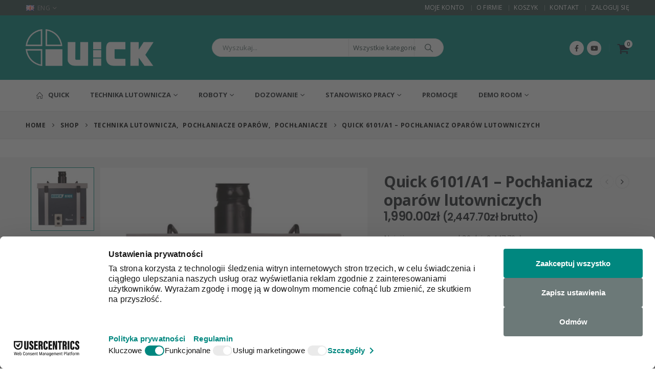

--- FILE ---
content_type: text/html; charset=UTF-8
request_url: https://quick-global.pl/produkt/quick-6101-a1-pochlaniacz-oparow-lutowniczych-quick/
body_size: 36777
content:
<!DOCTYPE html><html  lang="pl-PL"><head><meta http-equiv="X-UA-Compatible" content="IE=edge" /><meta http-equiv="Content-Type" content="text/html; charset=UTF-8" /><meta name="viewport" content="width=device-width, initial-scale=1, minimum-scale=1" /><link rel="profile" href="https://gmpg.org/xfn/11" /><link rel="pingback" href="https://quick-global.pl/xmlrpc.php" /><meta name='robots' content='index, follow, max-image-preview:large, max-snippet:-1, max-video-preview:-1' /><style>img:is([sizes="auto" i], [sizes^="auto," i]) { contain-intrinsic-size: 3000px 1500px }</style> <script data-cfasync="false" data-pagespeed-no-defer>var gtm4wp_datalayer_name = "dataLayer";
	var dataLayer = dataLayer || [];
	const gtm4wp_use_sku_instead = 0;
	const gtm4wp_currency = 'PLN';
	const gtm4wp_product_per_impression = 10;
	const gtm4wp_clear_ecommerce = false;
	const gtm4wp_datalayer_max_timeout = 2000;</script> <title>Quick 6101/A1 - Pochłaniacz oparów lutowniczych - Quick</title><link rel="canonical" href="https://quick-global.pl/produkt/quick-6101-a1-pochlaniacz-oparow-lutowniczych-quick/" /><meta property="og:locale" content="pl_PL" /><meta property="og:type" content="article" /><meta property="og:title" content="Quick 6101/A1 - Pochłaniacz oparów lutowniczych - Quick" /><meta property="og:description" content="Pochłaniacz oparów lutowniczych firmy Quick, posiadający atest PZH." /><meta property="og:url" content="https://quick-global.pl/produkt/quick-6101-a1-pochlaniacz-oparow-lutowniczych-quick/" /><meta property="og:site_name" content="Quick" /><meta property="article:publisher" content="https://www.facebook.com/QuickTeamEurope" /><meta property="article:modified_time" content="2026-01-20T10:32:32+00:00" /><meta property="og:image" content="https://quick-global.pl//wp-content/uploads/2020/09/202410-1.jpg" /><meta property="og:image:width" content="700" /><meta property="og:image:height" content="700" /><meta property="og:image:type" content="image/jpeg" /><meta name="twitter:card" content="summary_large_image" /><meta name="twitter:label1" content="Szacowany czas czytania" /><meta name="twitter:data1" content="1 minuta" /> <script type="application/ld+json" class="yoast-schema-graph">{"@context":"https://schema.org","@graph":[{"@type":"WebPage","@id":"https://quick-global.pl/produkt/quick-6101-a1-pochlaniacz-oparow-lutowniczych-quick/","url":"https://quick-global.pl/produkt/quick-6101-a1-pochlaniacz-oparow-lutowniczych-quick/","name":"Quick 6101/A1 - Pochłaniacz oparów lutowniczych - Quick","isPartOf":{"@id":"https://quick-global.pl/#website"},"primaryImageOfPage":{"@id":"https://quick-global.pl/produkt/quick-6101-a1-pochlaniacz-oparow-lutowniczych-quick/#primaryimage"},"image":{"@id":"https://quick-global.pl/produkt/quick-6101-a1-pochlaniacz-oparow-lutowniczych-quick/#primaryimage"},"thumbnailUrl":"https://quick-global.pl//wp-content/uploads/2020/09/202410-1.jpg","datePublished":"2020-09-11T10:52:04+00:00","dateModified":"2026-01-20T10:32:32+00:00","breadcrumb":{"@id":"https://quick-global.pl/produkt/quick-6101-a1-pochlaniacz-oparow-lutowniczych-quick/#breadcrumb"},"inLanguage":"pl-PL","potentialAction":[{"@type":"ReadAction","target":["https://quick-global.pl/produkt/quick-6101-a1-pochlaniacz-oparow-lutowniczych-quick/"]}]},{"@type":"ImageObject","inLanguage":"pl-PL","@id":"https://quick-global.pl/produkt/quick-6101-a1-pochlaniacz-oparow-lutowniczych-quick/#primaryimage","url":"https://quick-global.pl//wp-content/uploads/2020/09/202410-1.jpg","contentUrl":"https://quick-global.pl//wp-content/uploads/2020/09/202410-1.jpg","width":700,"height":700},{"@type":"BreadcrumbList","@id":"https://quick-global.pl/produkt/quick-6101-a1-pochlaniacz-oparow-lutowniczych-quick/#breadcrumb","itemListElement":[{"@type":"ListItem","position":1,"name":"Strona główna","item":"https://quick-global.pl/"},{"@type":"ListItem","position":2,"name":"Shop","item":"https://quick-global.pl/shop/"},{"@type":"ListItem","position":3,"name":"Quick 6101/A1 &#8211; Pochłaniacz oparów lutowniczych"}]},{"@type":"WebSite","@id":"https://quick-global.pl/#website","url":"https://quick-global.pl/","name":"Quick","description":"Perfect Solution in Soldering and Desoldering","publisher":{"@id":"https://quick-global.pl/#organization"},"potentialAction":[{"@type":"SearchAction","target":{"@type":"EntryPoint","urlTemplate":"https://quick-global.pl/?s={search_term_string}"},"query-input":{"@type":"PropertyValueSpecification","valueRequired":true,"valueName":"search_term_string"}}],"inLanguage":"pl-PL"},{"@type":"Organization","@id":"https://quick-global.pl/#organization","name":"Quick Technika Lutownicza","url":"https://quick-global.pl/","logo":{"@type":"ImageObject","inLanguage":"pl-PL","@id":"https://quick-global.pl/#/schema/logo/image/","url":"https://quick-global.pl//wp-content/uploads/2020/06/quick-nowe.png","contentUrl":"https://quick-global.pl//wp-content/uploads/2020/06/quick-nowe.png","width":555,"height":160,"caption":"Quick Technika Lutownicza"},"image":{"@id":"https://quick-global.pl/#/schema/logo/image/"},"sameAs":["https://www.facebook.com/QuickTeamEurope"]}]}</script> <link rel='dns-prefetch' href='//www.google.com' /><link rel='dns-prefetch' href='//cdnjs.cloudflare.com' /><link rel='dns-prefetch' href='//use.fontawesome.com' /><link rel='dns-prefetch' href='//fonts.googleapis.com' /><link rel="alternate" type="application/rss+xml" title="Quick &raquo; Kanał z wpisami" href="https://quick-global.pl/feed/" /><link rel="alternate" type="application/rss+xml" title="Quick &raquo; Kanał z komentarzami" href="https://quick-global.pl/comments/feed/" /><link rel="shortcut icon" href="//quick-global.pl/wp-content/uploads/2021/01/quick-com-favicon.png" type="image/x-icon" /><link rel="apple-touch-icon" href="//quick-global.pl/wp-content/themes/porto/images/logo/apple-touch-icon.png" /><link rel="apple-touch-icon" sizes="120x120" href="//quick-global.pl/wp-content/themes/porto/images/logo/apple-touch-icon_120x120.png" /><link rel="apple-touch-icon" sizes="76x76" href="//quick-global.pl/wp-content/themes/porto/images/logo/apple-touch-icon_76x76.png" /><link rel="apple-touch-icon" sizes="152x152" href="//quick-global.pl/wp-content/themes/porto/images/logo/apple-touch-icon_152x152.png" /> <script>window._wpemojiSettings = {"baseUrl":"https:\/\/s.w.org\/images\/core\/emoji\/16.0.1\/72x72\/","ext":".png","svgUrl":"https:\/\/s.w.org\/images\/core\/emoji\/16.0.1\/svg\/","svgExt":".svg","source":{"concatemoji":"https:\/\/quick-global.pl\/wp-includes\/js\/wp-emoji-release.min.js?ver=6.8.3"}};
/*! This file is auto-generated */
!function(s,n){var o,i,e;function c(e){try{var t={supportTests:e,timestamp:(new Date).valueOf()};sessionStorage.setItem(o,JSON.stringify(t))}catch(e){}}function p(e,t,n){e.clearRect(0,0,e.canvas.width,e.canvas.height),e.fillText(t,0,0);var t=new Uint32Array(e.getImageData(0,0,e.canvas.width,e.canvas.height).data),a=(e.clearRect(0,0,e.canvas.width,e.canvas.height),e.fillText(n,0,0),new Uint32Array(e.getImageData(0,0,e.canvas.width,e.canvas.height).data));return t.every(function(e,t){return e===a[t]})}function u(e,t){e.clearRect(0,0,e.canvas.width,e.canvas.height),e.fillText(t,0,0);for(var n=e.getImageData(16,16,1,1),a=0;a<n.data.length;a++)if(0!==n.data[a])return!1;return!0}function f(e,t,n,a){switch(t){case"flag":return n(e,"\ud83c\udff3\ufe0f\u200d\u26a7\ufe0f","\ud83c\udff3\ufe0f\u200b\u26a7\ufe0f")?!1:!n(e,"\ud83c\udde8\ud83c\uddf6","\ud83c\udde8\u200b\ud83c\uddf6")&&!n(e,"\ud83c\udff4\udb40\udc67\udb40\udc62\udb40\udc65\udb40\udc6e\udb40\udc67\udb40\udc7f","\ud83c\udff4\u200b\udb40\udc67\u200b\udb40\udc62\u200b\udb40\udc65\u200b\udb40\udc6e\u200b\udb40\udc67\u200b\udb40\udc7f");case"emoji":return!a(e,"\ud83e\udedf")}return!1}function g(e,t,n,a){var r="undefined"!=typeof WorkerGlobalScope&&self instanceof WorkerGlobalScope?new OffscreenCanvas(300,150):s.createElement("canvas"),o=r.getContext("2d",{willReadFrequently:!0}),i=(o.textBaseline="top",o.font="600 32px Arial",{});return e.forEach(function(e){i[e]=t(o,e,n,a)}),i}function t(e){var t=s.createElement("script");t.src=e,t.defer=!0,s.head.appendChild(t)}"undefined"!=typeof Promise&&(o="wpEmojiSettingsSupports",i=["flag","emoji"],n.supports={everything:!0,everythingExceptFlag:!0},e=new Promise(function(e){s.addEventListener("DOMContentLoaded",e,{once:!0})}),new Promise(function(t){var n=function(){try{var e=JSON.parse(sessionStorage.getItem(o));if("object"==typeof e&&"number"==typeof e.timestamp&&(new Date).valueOf()<e.timestamp+604800&&"object"==typeof e.supportTests)return e.supportTests}catch(e){}return null}();if(!n){if("undefined"!=typeof Worker&&"undefined"!=typeof OffscreenCanvas&&"undefined"!=typeof URL&&URL.createObjectURL&&"undefined"!=typeof Blob)try{var e="postMessage("+g.toString()+"("+[JSON.stringify(i),f.toString(),p.toString(),u.toString()].join(",")+"));",a=new Blob([e],{type:"text/javascript"}),r=new Worker(URL.createObjectURL(a),{name:"wpTestEmojiSupports"});return void(r.onmessage=function(e){c(n=e.data),r.terminate(),t(n)})}catch(e){}c(n=g(i,f,p,u))}t(n)}).then(function(e){for(var t in e)n.supports[t]=e[t],n.supports.everything=n.supports.everything&&n.supports[t],"flag"!==t&&(n.supports.everythingExceptFlag=n.supports.everythingExceptFlag&&n.supports[t]);n.supports.everythingExceptFlag=n.supports.everythingExceptFlag&&!n.supports.flag,n.DOMReady=!1,n.readyCallback=function(){n.DOMReady=!0}}).then(function(){return e}).then(function(){var e;n.supports.everything||(n.readyCallback(),(e=n.source||{}).concatemoji?t(e.concatemoji):e.wpemoji&&e.twemoji&&(t(e.twemoji),t(e.wpemoji)))}))}((window,document),window._wpemojiSettings);</script> <style id='wp-emoji-styles-inline-css'>img.wp-smiley, img.emoji {
		display: inline !important;
		border: none !important;
		box-shadow: none !important;
		height: 1em !important;
		width: 1em !important;
		margin: 0 0.07em !important;
		vertical-align: -0.1em !important;
		background: none !important;
		padding: 0 !important;
	}</style><link rel='stylesheet' id='wp-block-library-css' href='https://quick-global.pl/wp-includes/css/dist/block-library/style.min.css?ver=6.8.3' media='all' /><style id='wp-block-library-theme-inline-css'>.wp-block-audio :where(figcaption){color:#555;font-size:13px;text-align:center}.is-dark-theme .wp-block-audio :where(figcaption){color:#ffffffa6}.wp-block-audio{margin:0 0 1em}.wp-block-code{border:1px solid #ccc;border-radius:4px;font-family:Menlo,Consolas,monaco,monospace;padding:.8em 1em}.wp-block-embed :where(figcaption){color:#555;font-size:13px;text-align:center}.is-dark-theme .wp-block-embed :where(figcaption){color:#ffffffa6}.wp-block-embed{margin:0 0 1em}.blocks-gallery-caption{color:#555;font-size:13px;text-align:center}.is-dark-theme .blocks-gallery-caption{color:#ffffffa6}:root :where(.wp-block-image figcaption){color:#555;font-size:13px;text-align:center}.is-dark-theme :root :where(.wp-block-image figcaption){color:#ffffffa6}.wp-block-image{margin:0 0 1em}.wp-block-pullquote{border-bottom:4px solid;border-top:4px solid;color:currentColor;margin-bottom:1.75em}.wp-block-pullquote cite,.wp-block-pullquote footer,.wp-block-pullquote__citation{color:currentColor;font-size:.8125em;font-style:normal;text-transform:uppercase}.wp-block-quote{border-left:.25em solid;margin:0 0 1.75em;padding-left:1em}.wp-block-quote cite,.wp-block-quote footer{color:currentColor;font-size:.8125em;font-style:normal;position:relative}.wp-block-quote:where(.has-text-align-right){border-left:none;border-right:.25em solid;padding-left:0;padding-right:1em}.wp-block-quote:where(.has-text-align-center){border:none;padding-left:0}.wp-block-quote.is-large,.wp-block-quote.is-style-large,.wp-block-quote:where(.is-style-plain){border:none}.wp-block-search .wp-block-search__label{font-weight:700}.wp-block-search__button{border:1px solid #ccc;padding:.375em .625em}:where(.wp-block-group.has-background){padding:1.25em 2.375em}.wp-block-separator.has-css-opacity{opacity:.4}.wp-block-separator{border:none;border-bottom:2px solid;margin-left:auto;margin-right:auto}.wp-block-separator.has-alpha-channel-opacity{opacity:1}.wp-block-separator:not(.is-style-wide):not(.is-style-dots){width:100px}.wp-block-separator.has-background:not(.is-style-dots){border-bottom:none;height:1px}.wp-block-separator.has-background:not(.is-style-wide):not(.is-style-dots){height:2px}.wp-block-table{margin:0 0 1em}.wp-block-table td,.wp-block-table th{word-break:normal}.wp-block-table :where(figcaption){color:#555;font-size:13px;text-align:center}.is-dark-theme .wp-block-table :where(figcaption){color:#ffffffa6}.wp-block-video :where(figcaption){color:#555;font-size:13px;text-align:center}.is-dark-theme .wp-block-video :where(figcaption){color:#ffffffa6}.wp-block-video{margin:0 0 1em}:root :where(.wp-block-template-part.has-background){margin-bottom:0;margin-top:0;padding:1.25em 2.375em}</style><style id='classic-theme-styles-inline-css'>/*! This file is auto-generated */
.wp-block-button__link{color:#fff;background-color:#32373c;border-radius:9999px;box-shadow:none;text-decoration:none;padding:calc(.667em + 2px) calc(1.333em + 2px);font-size:1.125em}.wp-block-file__button{background:#32373c;color:#fff;text-decoration:none}</style><style id='global-styles-inline-css'>:root{--wp--preset--aspect-ratio--square: 1;--wp--preset--aspect-ratio--4-3: 4/3;--wp--preset--aspect-ratio--3-4: 3/4;--wp--preset--aspect-ratio--3-2: 3/2;--wp--preset--aspect-ratio--2-3: 2/3;--wp--preset--aspect-ratio--16-9: 16/9;--wp--preset--aspect-ratio--9-16: 9/16;--wp--preset--color--black: #000000;--wp--preset--color--cyan-bluish-gray: #abb8c3;--wp--preset--color--white: #ffffff;--wp--preset--color--pale-pink: #f78da7;--wp--preset--color--vivid-red: #cf2e2e;--wp--preset--color--luminous-vivid-orange: #ff6900;--wp--preset--color--luminous-vivid-amber: #fcb900;--wp--preset--color--light-green-cyan: #7bdcb5;--wp--preset--color--vivid-green-cyan: #00d084;--wp--preset--color--pale-cyan-blue: #8ed1fc;--wp--preset--color--vivid-cyan-blue: #0693e3;--wp--preset--color--vivid-purple: #9b51e0;--wp--preset--color--primary: var(--porto-primary-color);--wp--preset--color--secondary: var(--porto-secondary-color);--wp--preset--color--tertiary: var(--porto-tertiary-color);--wp--preset--color--quaternary: var(--porto-quaternary-color);--wp--preset--color--dark: var(--porto-dark-color);--wp--preset--color--light: var(--porto-light-color);--wp--preset--color--primary-hover: var(--porto-primary-light-5);--wp--preset--gradient--vivid-cyan-blue-to-vivid-purple: linear-gradient(135deg,rgba(6,147,227,1) 0%,rgb(155,81,224) 100%);--wp--preset--gradient--light-green-cyan-to-vivid-green-cyan: linear-gradient(135deg,rgb(122,220,180) 0%,rgb(0,208,130) 100%);--wp--preset--gradient--luminous-vivid-amber-to-luminous-vivid-orange: linear-gradient(135deg,rgba(252,185,0,1) 0%,rgba(255,105,0,1) 100%);--wp--preset--gradient--luminous-vivid-orange-to-vivid-red: linear-gradient(135deg,rgba(255,105,0,1) 0%,rgb(207,46,46) 100%);--wp--preset--gradient--very-light-gray-to-cyan-bluish-gray: linear-gradient(135deg,rgb(238,238,238) 0%,rgb(169,184,195) 100%);--wp--preset--gradient--cool-to-warm-spectrum: linear-gradient(135deg,rgb(74,234,220) 0%,rgb(151,120,209) 20%,rgb(207,42,186) 40%,rgb(238,44,130) 60%,rgb(251,105,98) 80%,rgb(254,248,76) 100%);--wp--preset--gradient--blush-light-purple: linear-gradient(135deg,rgb(255,206,236) 0%,rgb(152,150,240) 100%);--wp--preset--gradient--blush-bordeaux: linear-gradient(135deg,rgb(254,205,165) 0%,rgb(254,45,45) 50%,rgb(107,0,62) 100%);--wp--preset--gradient--luminous-dusk: linear-gradient(135deg,rgb(255,203,112) 0%,rgb(199,81,192) 50%,rgb(65,88,208) 100%);--wp--preset--gradient--pale-ocean: linear-gradient(135deg,rgb(255,245,203) 0%,rgb(182,227,212) 50%,rgb(51,167,181) 100%);--wp--preset--gradient--electric-grass: linear-gradient(135deg,rgb(202,248,128) 0%,rgb(113,206,126) 100%);--wp--preset--gradient--midnight: linear-gradient(135deg,rgb(2,3,129) 0%,rgb(40,116,252) 100%);--wp--preset--font-size--small: 13px;--wp--preset--font-size--medium: 20px;--wp--preset--font-size--large: 36px;--wp--preset--font-size--x-large: 42px;--wp--preset--spacing--20: 0.44rem;--wp--preset--spacing--30: 0.67rem;--wp--preset--spacing--40: 1rem;--wp--preset--spacing--50: 1.5rem;--wp--preset--spacing--60: 2.25rem;--wp--preset--spacing--70: 3.38rem;--wp--preset--spacing--80: 5.06rem;--wp--preset--shadow--natural: 6px 6px 9px rgba(0, 0, 0, 0.2);--wp--preset--shadow--deep: 12px 12px 50px rgba(0, 0, 0, 0.4);--wp--preset--shadow--sharp: 6px 6px 0px rgba(0, 0, 0, 0.2);--wp--preset--shadow--outlined: 6px 6px 0px -3px rgba(255, 255, 255, 1), 6px 6px rgba(0, 0, 0, 1);--wp--preset--shadow--crisp: 6px 6px 0px rgba(0, 0, 0, 1);}:where(.is-layout-flex){gap: 0.5em;}:where(.is-layout-grid){gap: 0.5em;}body .is-layout-flex{display: flex;}.is-layout-flex{flex-wrap: wrap;align-items: center;}.is-layout-flex > :is(*, div){margin: 0;}body .is-layout-grid{display: grid;}.is-layout-grid > :is(*, div){margin: 0;}:where(.wp-block-columns.is-layout-flex){gap: 2em;}:where(.wp-block-columns.is-layout-grid){gap: 2em;}:where(.wp-block-post-template.is-layout-flex){gap: 1.25em;}:where(.wp-block-post-template.is-layout-grid){gap: 1.25em;}.has-black-color{color: var(--wp--preset--color--black) !important;}.has-cyan-bluish-gray-color{color: var(--wp--preset--color--cyan-bluish-gray) !important;}.has-white-color{color: var(--wp--preset--color--white) !important;}.has-pale-pink-color{color: var(--wp--preset--color--pale-pink) !important;}.has-vivid-red-color{color: var(--wp--preset--color--vivid-red) !important;}.has-luminous-vivid-orange-color{color: var(--wp--preset--color--luminous-vivid-orange) !important;}.has-luminous-vivid-amber-color{color: var(--wp--preset--color--luminous-vivid-amber) !important;}.has-light-green-cyan-color{color: var(--wp--preset--color--light-green-cyan) !important;}.has-vivid-green-cyan-color{color: var(--wp--preset--color--vivid-green-cyan) !important;}.has-pale-cyan-blue-color{color: var(--wp--preset--color--pale-cyan-blue) !important;}.has-vivid-cyan-blue-color{color: var(--wp--preset--color--vivid-cyan-blue) !important;}.has-vivid-purple-color{color: var(--wp--preset--color--vivid-purple) !important;}.has-black-background-color{background-color: var(--wp--preset--color--black) !important;}.has-cyan-bluish-gray-background-color{background-color: var(--wp--preset--color--cyan-bluish-gray) !important;}.has-white-background-color{background-color: var(--wp--preset--color--white) !important;}.has-pale-pink-background-color{background-color: var(--wp--preset--color--pale-pink) !important;}.has-vivid-red-background-color{background-color: var(--wp--preset--color--vivid-red) !important;}.has-luminous-vivid-orange-background-color{background-color: var(--wp--preset--color--luminous-vivid-orange) !important;}.has-luminous-vivid-amber-background-color{background-color: var(--wp--preset--color--luminous-vivid-amber) !important;}.has-light-green-cyan-background-color{background-color: var(--wp--preset--color--light-green-cyan) !important;}.has-vivid-green-cyan-background-color{background-color: var(--wp--preset--color--vivid-green-cyan) !important;}.has-pale-cyan-blue-background-color{background-color: var(--wp--preset--color--pale-cyan-blue) !important;}.has-vivid-cyan-blue-background-color{background-color: var(--wp--preset--color--vivid-cyan-blue) !important;}.has-vivid-purple-background-color{background-color: var(--wp--preset--color--vivid-purple) !important;}.has-black-border-color{border-color: var(--wp--preset--color--black) !important;}.has-cyan-bluish-gray-border-color{border-color: var(--wp--preset--color--cyan-bluish-gray) !important;}.has-white-border-color{border-color: var(--wp--preset--color--white) !important;}.has-pale-pink-border-color{border-color: var(--wp--preset--color--pale-pink) !important;}.has-vivid-red-border-color{border-color: var(--wp--preset--color--vivid-red) !important;}.has-luminous-vivid-orange-border-color{border-color: var(--wp--preset--color--luminous-vivid-orange) !important;}.has-luminous-vivid-amber-border-color{border-color: var(--wp--preset--color--luminous-vivid-amber) !important;}.has-light-green-cyan-border-color{border-color: var(--wp--preset--color--light-green-cyan) !important;}.has-vivid-green-cyan-border-color{border-color: var(--wp--preset--color--vivid-green-cyan) !important;}.has-pale-cyan-blue-border-color{border-color: var(--wp--preset--color--pale-cyan-blue) !important;}.has-vivid-cyan-blue-border-color{border-color: var(--wp--preset--color--vivid-cyan-blue) !important;}.has-vivid-purple-border-color{border-color: var(--wp--preset--color--vivid-purple) !important;}.has-vivid-cyan-blue-to-vivid-purple-gradient-background{background: var(--wp--preset--gradient--vivid-cyan-blue-to-vivid-purple) !important;}.has-light-green-cyan-to-vivid-green-cyan-gradient-background{background: var(--wp--preset--gradient--light-green-cyan-to-vivid-green-cyan) !important;}.has-luminous-vivid-amber-to-luminous-vivid-orange-gradient-background{background: var(--wp--preset--gradient--luminous-vivid-amber-to-luminous-vivid-orange) !important;}.has-luminous-vivid-orange-to-vivid-red-gradient-background{background: var(--wp--preset--gradient--luminous-vivid-orange-to-vivid-red) !important;}.has-very-light-gray-to-cyan-bluish-gray-gradient-background{background: var(--wp--preset--gradient--very-light-gray-to-cyan-bluish-gray) !important;}.has-cool-to-warm-spectrum-gradient-background{background: var(--wp--preset--gradient--cool-to-warm-spectrum) !important;}.has-blush-light-purple-gradient-background{background: var(--wp--preset--gradient--blush-light-purple) !important;}.has-blush-bordeaux-gradient-background{background: var(--wp--preset--gradient--blush-bordeaux) !important;}.has-luminous-dusk-gradient-background{background: var(--wp--preset--gradient--luminous-dusk) !important;}.has-pale-ocean-gradient-background{background: var(--wp--preset--gradient--pale-ocean) !important;}.has-electric-grass-gradient-background{background: var(--wp--preset--gradient--electric-grass) !important;}.has-midnight-gradient-background{background: var(--wp--preset--gradient--midnight) !important;}.has-small-font-size{font-size: var(--wp--preset--font-size--small) !important;}.has-medium-font-size{font-size: var(--wp--preset--font-size--medium) !important;}.has-large-font-size{font-size: var(--wp--preset--font-size--large) !important;}.has-x-large-font-size{font-size: var(--wp--preset--font-size--x-large) !important;}
:where(.wp-block-post-template.is-layout-flex){gap: 1.25em;}:where(.wp-block-post-template.is-layout-grid){gap: 1.25em;}
:where(.wp-block-columns.is-layout-flex){gap: 2em;}:where(.wp-block-columns.is-layout-grid){gap: 2em;}
:root :where(.wp-block-pullquote){font-size: 1.5em;line-height: 1.6;}</style><link rel='stylesheet' id='contact-form-7-css' href='https://quick-global.pl/wp-content/plugins/contact-form-7/includes/css/styles.css?ver=6.1.4' media='all' /><style id='contact-form-7-inline-css'>.wpcf7 .wpcf7-recaptcha iframe {margin-bottom: 0;}.wpcf7 .wpcf7-recaptcha[data-align="center"] > div {margin: 0 auto;}.wpcf7 .wpcf7-recaptcha[data-align="right"] > div {margin: 0 0 0 auto;}</style><link rel='stylesheet' id='ufw-style-css' href='https://quick-global.pl/wp-content/plugins/ultimate-floating-widgets/public/css/style.css?ver=3.0' media='all' /><link rel='stylesheet' id='ufw-anim-css' href='https://quick-global.pl/wp-content/plugins/ultimate-floating-widgets/public/css/animate.min.css?ver=6.8.3' media='all' /><link rel='stylesheet' id='ufw-fontawesome-css' href='https://use.fontawesome.com/releases/v6.7.2/css/all.css?ver=6.8.3' media='all' /><link rel='stylesheet' id='photoswipe-css' href='https://quick-global.pl/wp-content/plugins/woocommerce/assets/css/photoswipe/photoswipe.min.css?ver=10.4.3' media='all' /><link rel='stylesheet' id='photoswipe-default-skin-css' href='https://quick-global.pl/wp-content/plugins/woocommerce/assets/css/photoswipe/default-skin/default-skin.min.css?ver=10.4.3' media='all' /><style id='woocommerce-inline-inline-css'>.woocommerce form .form-row .required { visibility: visible; }</style><link rel='stylesheet' id='p24-styles-css' href='https://quick-global.pl/wp-content/plugins/woo-przelewy24/assets/css/styles.css?ver=1.0.12' media='all' /><link rel='stylesheet' id='photoswipe-css-css' href='https://cdnjs.cloudflare.com/ajax/libs/photoswipe/5.3.6/photoswipe.min.css?ver=5.3.6' media='all' /><link rel='stylesheet' id='porto-fs-progress-bar-css' href='https://quick-global.pl/wp-content/themes/porto/inc/lib/woocommerce-shipping-progress-bar/shipping-progress-bar.css?ver=7.4.2' media='all' /><link rel='stylesheet' id='porto-style-css' href='https://quick-global.pl/wp-content/themes/porto/style.css?ver=7.4.2' media='all' /><style id='porto-style-inline-css'>.side-header-narrow-bar-logo{max-width:170px}@media (min-width:992px){}.page-top .page-title-wrap{line-height:0}.page-top .page-title:not(.b-none):after{content:'';position:absolute;width:100%;left:0;border-bottom:1px solid var(--porto-primary-color);bottom:-16px}.product-images .img-thumbnail .inner,.product-images .img-thumbnail .inner img{-webkit-transform:none;transform:none}.sticky-product{position:fixed;top:0;left:0;width:100%;z-index:1001;background-color:#fff;box-shadow:0 3px 5px rgba(0,0,0,0.08);padding:15px 0}.sticky-product.pos-bottom{top:auto;bottom:var(--porto-icon-menus-mobile,0);box-shadow:0 -3px 5px rgba(0,0,0,0.08)}.sticky-product .container{display:-ms-flexbox;display:flex;-ms-flex-align:center;align-items:center;-ms-flex-wrap:wrap;flex-wrap:wrap}.sticky-product .sticky-image{max-width:60px;margin-right:15px}.sticky-product .add-to-cart{-ms-flex:1;flex:1;text-align:right;margin-top:5px}.sticky-product .product-name{font-size:16px;font-weight:600;line-height:inherit;margin-bottom:0}.sticky-product .sticky-detail{line-height:1.5;display:-ms-flexbox;display:flex}.sticky-product .star-rating{margin:5px 15px;font-size:1em}.sticky-product .availability{padding-top:2px}.sticky-product .sticky-detail .price{font-family:Open Sans,Open Sans,sans-serif;font-weight:400;margin-bottom:0;font-size:1.3em;line-height:1.5}.sticky-product.pos-top:not(.hide){top:0;opacity:1;visibility:visible;transform:translate3d( 0,0,0 )}.sticky-product.pos-top.scroll-down{opacity:0 !important;visibility:hidden;transform:translate3d( 0,-100%,0 )}.sticky-product.sticky-ready{transition:left .3s,visibility 0.3s,opacity 0.3s,transform 0.3s,top 0.3s ease}.sticky-product .quantity.extra-type{display:none}@media (min-width:992px){body.single-product .sticky-product .container{padding-left:calc(var(--porto-grid-gutter-width) / 2);padding-right:calc(var(--porto-grid-gutter-width) / 2)}}.sticky-product .container{padding-left:var(--porto-fluid-spacing);padding-right:var(--porto-fluid-spacing)}@media (max-width:768px){.sticky-product .sticky-image,.sticky-product .sticky-detail,.sticky-product{display:none}.sticky-product.show-mobile{display:block;padding-top:10px;padding-bottom:10px}.sticky-product.show-mobile .add-to-cart{margin-top:0}.sticky-product.show-mobile .single_add_to_cart_button{margin:0;width:100%}}#header.sticky-header .main-menu > li.menu-item > a,#header.sticky-header .main-menu > li.menu-custom-content a{color:#222529}#header.sticky-header .main-menu > li.menu-item:hover > a,#header.sticky-header .main-menu > li.menu-item.active:hover > a,#header.sticky-header .main-menu > li.menu-custom-content:hover a{color:#00877f}#header.sticky-header .main-menu > li.menu-item.active > a,#header.sticky-header .main-menu > li.menu-custom-content.active a{color:#00877f}h1,h2,h3,h4,h5{letter-spacing:-0.01em}@media (min-width:1440px){.container{max-width:1420px}.elementor-section.elementor-section-boxed > .elementor-container{max-width:1400px}.container-fluid .elementor-top-section.elementor-section-boxed > .elementor-container{max-width:1440px}#header .searchform.searchform-cats input{width:350px}}.section-title,.elementor-widget-container > h5:not(.elementor-heading-title){font-size:1.125rem;text-transform:none;font-weight:600;letter-spacing:-.01em;padding-bottom:.75rem;border-bottom:1px solid #e7e7e7}#header .header-top .mega-menu > li.menu-item > a,#header .header-top,.welcome-msg{font-weight:400}.sticky-header .main-menu-wrap .menu-left{width:125px}#main-menu .mega-menu > li.menu-item{margin-right:30px}#header .searchform{line-height:48px;border:none;font-size:14px}#header .searchform input{padding-left:30px}#header .searchform button{border-radius:0 25px 25px 0;font-size:20px;color:#fff;background:#222529}#header .searchform button i:before{font-weight:400}@media (min-width:768px){#header .searchform select,#header .searchform .selectric .label{padding:0 25px}#header .searchform .selectric-cat,#header .searchform select{width:150px;font-size:13px}#header .searchform button{padding:0 24px 0 20px}#header .searchform .live-search-list{right:64px}}#header .searchform input,#header .searchform select,#header .searchform .selectric .label,#header .searchform button{height:48px;line-height:inherit}#header .top-links > li.menu-item:after{color:#e7e7e7;margin:0 15px 0 10px;opacity:1;font-size:1.2em}#header .gap{margin:0 15px;color:#e7e7e7;font-size:1.2em}#header .mobile-toggle{background:none}#mini-cart .minicart-icon{width:25px;height:20px;border:2px solid #fff;border-radius:0 0 5px 5px;position:relative;margin:6px 3px 0}#mini-cart .minicart-icon:before{content:'';position:absolute;border:2px solid;border-color:inherit;border-bottom:none;border-radius:10px 10px 0 0;left:50%;top:-8px;margin-left:-7.5px;width:15px;height:11px}#mini-cart .cart-items{background:#222529}.sticky-header #mini-cart .minicart-icon{border-color:#222529}.page-top{font-weight:700;letter-spacing:.05em}.section{padding:55px 0 30px;margin:0;border:none;margin:0}.bg-none{background:none}#header .header-contact{border:none;font-size:27px;padding:0;margin-right:0}#header.sticky-header .header-contact a,#header.sticky-header .header-main .header-contact a:hover,#header.sticky-header .mobile-toggle{color:#222529}@media (max-width:991px){#header .header-contact{display:inline-block}}.home .header-wrapper{box-shadow:0 28px 57px rgba(0,0,0,.06);z-index:99}.porto-u-heading{margin-bottom:0}.home-subcats .porto-sicon-box{border:1px solid #f4f4f4;padding:2rem 0;-webkit-align-items:center;-ms-flex-align:center;align-items:center;margin-bottom:0}.home-subcats .porto-sicon-box > div{flex:1}.home-subcats .porto-sicon-left .porto-sicon-img{margin-right:0}.home-subcats .btn,.home-ads .btn{font-size:12px;font-weight:700;letter-spacing:-0.025em;text-transform:uppercase;padding:.5rem 1.25rem}.home-subcats .porto-sicon-header + .porto-sicon-description{margin-top:10px}.porto-products.show-category .products-filter,.porto-products.show-category .products-filter+div{max-width:100%;flex:0 0 100%}.porto-products.show-category .products-filter{padding:0;border:none;border-bottom:1px solid #e7e7e7;margin-bottom:30px}.porto-products.show-category .section-title{display:none}.porto-products.show-category .product-categories li{display:inline-block}.porto-products.show-category .product-categories a:before{display:none}.porto-products.show-category .product-categories a{display:block;padding:.9375rem 1.25rem;font-size:1rem;font-weight:600;color:#222529;border-bottom:3px solid transparent}.porto-products.show-category .product-categories a:hover,.porto-products.show-category .product-categories .current a{color:#f4631b !important}.porto-products.show-category .product-categories .current a{border-bottom-color:#f4631b}.porto-products.show-category .product-categories{margin-bottom:0}.porto-products.show-category .category-list,.porto-products.show-category .rating-wrap{display:none !important}.elementor-widget-container > h5:not(.elementor-heading-title){font-size:1rem}ul.products li.product{transition:box-shadow .2s;padding-top:10px}ul.products li.product:hover,ul.products li.product-category:hover .thumb-info{box-shadow:0 5px 25px 0 rgba(0,0,0,0.1)}ul.products li.product:hover .product-image,ul.products-slider li.product:hover{box-shadow:none}ul.products li.product-category .thumb-info{background:#fff}ul.products li.product-category .thumb-info-title{transition:none}ul.products li.product-category .thumb-info-title h3{font-size:15px;font-weight:600;text-transform:none}ul.products li.product-category:hover .thumb-info-title{color:#ff6840}li.product-outimage_aq_onimage .add-links .quickview{background:#222529}.price{color:#444}ul.products li.product-col h3,.product-title{color:#222329}ul.products li.product-col .quickview{font-family:inherit;font-size:11px;font-weight:700;letter-spacing:.025em}#main > .container > .shop-loop-before{margin-top:20px;margin-bottom:20px}.top_sale_product{border:3px solid #f4631b}.top_sale_product .product .category-list,.top_sale_product .add-links-wrap,.top_sale_product .sale-product-daily-deal:before{display:none}.top_sale_product .product{box-shadow:none !important;padding-top:0 !important}.top_sale_product .product-inner{text-align:center;position:relative}.top_sale_product ul.products .product .product-content{padding:.25rem 1rem 3rem;display:flex;flex-direction:column}.top_sale_product ul.products,.top_sale_product ul.products li.product-col .product-image,.top_sale_product ul.products li.product-col .rating-wrap{margin-bottom:.25rem}.top_sale_product .product-image:before{content:'Flash Deals';position:absolute;left:0;width:100%;z-index:2;top:1rem;color:#222529;font-size:16px;font-weight:700}.top_sale_product .product-image .labels{right:-3px;left:auto;top:-3px;letter-spacing:-0.01em}.top_sale_product .product-image .labels:before{content:'SALE';display:block;padding:5px 11px;font-size:16px;font-weight:700;background:#f4631b;color:#fff}.top_sale_product .product-image .labels .onsale{font-size:14px;line-height:16px;font-weight:700;background:#222529}.top_sale_product .sale-product-daily-deal{bottom:-8.5rem;color:#444;background:#f4f4f4;border-radius:2rem;left:15%;right:15%}.top_sale_product .products li.product-col h3{font-size:16px;margin-bottom:0}.top_sale_product .star-rating{display:inline-block}.top_sale_product .sale-product-daily-deal .daily-deal-title{color:#444}body.woocommerce-page.archive .sidebar-content .widget .widget-title{font-size:12px;color:#000;font-weight:700;letter-spacing:.05em;border-bottom:1px solid #dfdfdf;padding:8px 0;margin:0 0 10px -15px}.woocommerce-page .sidebar-content .widget-title{font-size:12px;color:#000;font-weight:700;letter-spacing:.05em}body.woocommerce-page.archive .sidebar-content{border:none}body.woocommerce-page.archive .sidebar-content aside.widget{padding:0 0 0 15px;margin-bottom:30px;border-bottom:none}.sidebar .product-categories li > a,.widget_layered_nav ul li > a{font-size:12px;font-weight:400;color:#000}.sidebar .product-categories li > a:hover{color:#000}.sidebar .product-categories li>a,.widget>div>ul,.widget>ul{font-weight:400;font-size:12px}.widget>div>ul li,.widget>ul li{line-height:1.8}.sidebar-content .filter-item-list{display:block}.sidebar-content .filter-item-list .filter-color{margin-bottom:10px;text-indent:37px;line-height:18px}.widget_product_categories .widget-title .toggle,.widget_price_filter .widget-title .toggle,.widget_layered_nav .widget-title .toggle,.widget_layered_nav_filters .widget-title .toggle,.widget_rating_filter .widget-title .toggle{right:-4px}.widget_product_categories ul li .toggle{font-size:12px}.woocommerce-pagination ul li .page-numbers{font-weight:700;font-size:14px;color:#706f6c}.woocommerce-pagination ul li .prev,.woocommerce-pagination ul li .next{border:none}.footer-top{padding-top:20px;padding-bottom:20px}#footer .widgettitle,#footer .widget-title{font-size:16px;font-weight:700;text-transform:none}#footer .footer-bottom{font-size:13px}.footer-top .widget_wysija_cont{display:table;width:100%}.footer-top .wysija-paragraph{display:table-cell;vertical-align:middle}.footer-top .widget_wysija_cont .wysija-input{border-radius:24px 0 0 24px;padding-left:25px;border:none;height:48px;font-size:1em}.footer-top .widget_wysija_cont .wysija-submit{padding-left:25px;padding-right:30px;border-radius:0 24px 24px 0;height:48px;font-size:12px;font-weight:600;background:#333}#footer .footer-main > .container{padding-top:3rem;padding-bottom:1rem}#footer .footer-main > .container:after{display:block;content:'';position:absolute;left:10px;bottom:0;width:calc(100% - 20px);border-bottom:1px solid #e1e1e1}#footer .widget_product_categories > ul,#footer .widget_product_categories li > a{padding:0}#footer .widget_product_categories .toggle{display:none}#footer .footer-bottom .footer-center img{max-width:200px}#footer .widget.contact-info i{display:none}.widget.contact-info .contact-info-block .contact-details strong,.widget.contact-info .contact-info-block .contact-details span{padding-left:0}#footer .widget.contact-info .contact-details strong,#footer .follow-us .widget-title{font-weight:600;font-size:11px;line-height:1;text-transform:uppercase;color:#777;margin-bottom:0}.widget.contact-info .contact-info-block .contact-details span,#footer .contact-info-block .contact-details a{font-size:16px;color:#222529;font-weight:700}#footer .follow-us a{box-shadow:none;margin:4px 0 0}@media (min-width:768px){.footer-main .col-lg-6,#footer .contact-details{display:-ms-flexbox;display:flex;-ms-flex-wrap:wrap;flex-wrap:wrap}#footer .contact-details li{max-width:50%;-ms-flex:0 0 50%;flex:0 0 50%}.footer-main .col-lg-6 > .widget:first-child{max-width:100%;-ms-flex:0 0 100%;flex:0 0 100%}.footer-main .col-lg-6 .widget.contact-info{max-width:60%;-ms-flex:0 0 60%;flex:0 0 60%}}</style><link rel='stylesheet' id='porto-theme-css' href='https://quick-global.pl/wp-content/themes/porto/css/theme.css?ver=7.4.2' media='all' /><link rel='stylesheet' id='porto-child-style-css' href='https://quick-global.pl/wp-content/themes/porto-child/style.css?ver=6.8.3' media='all' /><link rel='stylesheet' id='porto-css-vars-css' href='https://quick-global.pl//wp-content/uploads/porto_styles/theme_css_vars.css?ver=7.4.2' media='all' /><link rel='stylesheet' id='porto-google-fonts-css' href='//fonts.googleapis.com/css?family=Open+Sans%3A300%2C400%2C500%2C600%2C700%2C800%7CPlayfair+Display%3A400%2C700%7CPoppins%3A400%2C600%2C700%7COswald%3A400%2C600%2C700&#038;ver=6.8.3' media='all' /><link rel='stylesheet' id='bootstrap-css' href='https://quick-global.pl//wp-content/uploads/porto_styles/bootstrap.css?ver=7.4.2' media='all' /><link rel='stylesheet' id='porto-plugins-css' href='https://quick-global.pl/wp-content/themes/porto/css/plugins.css?ver=7.4.2' media='all' /><link rel='stylesheet' id='porto-shortcodes-css' href='https://quick-global.pl//wp-content/uploads/porto_styles/shortcodes.css?ver=7.4.2' media='all' /><link rel='stylesheet' id='porto-theme-shop-css' href='https://quick-global.pl/wp-content/themes/porto/css/theme_shop.css?ver=7.4.2' media='all' /><link rel='stylesheet' id='porto-theme-elementor-css' href='https://quick-global.pl/wp-content/themes/porto/css/theme_elementor.css?ver=7.4.2' media='all' /><link rel='stylesheet' id='porto-dynamic-style-css' href='https://quick-global.pl//wp-content/uploads/porto_styles/dynamic_style.css?ver=7.4.2' media='all' /><link rel='stylesheet' id='porto-type-builder-css' href='https://quick-global.pl/wp-content/plugins/porto-functionality/builders/assets/type-builder.css?ver=3.7.2' media='all' /><link rel='stylesheet' id='porto-account-login-style-css' href='https://quick-global.pl/wp-content/themes/porto/css/theme/shop/login-style/account-login.css?ver=7.4.2' media='all' /><link rel='stylesheet' id='porto-theme-woopage-css' href='https://quick-global.pl/wp-content/themes/porto/css/theme/shop/other/woopage.css?ver=7.4.2' media='all' /><link rel='stylesheet' id='porto-sp-skeleton-css' href='https://quick-global.pl/wp-content/themes/porto/css/theme/shop/single-product/skeleton.css?ver=7.4.2' media='all' /><link rel='stylesheet' id='porto-sp-layout-css' href='https://quick-global.pl/wp-content/themes/porto/css/theme/shop/single-product/transparent.css?ver=7.4.2' media='all' /><link rel='stylesheet' id='porto-360-gallery-css' href='https://quick-global.pl/wp-content/themes/porto/inc/lib/threesixty/threesixty.css?ver=7.4.2' media='all' />
<script src="https://quick-global.pl/wp-includes/js/dist/vendor/react.min.js?ver=18.3.1.1" id="react-js"></script> <script src="https://quick-global.pl/wp-includes/js/dist/vendor/react-jsx-runtime.min.js?ver=18.3.1" id="react-jsx-runtime-js"></script> <script src="https://quick-global.pl/wp-content/plugins/woo-przelewy24/assets/blocks/block-p24-installments/frontend.js?ver=15884ccdd8e2e817e2fe" id="przelewy24-installments-script-js"></script> <script src="https://quick-global.pl/wp-includes/js/jquery/jquery.min.js?ver=3.7.1" id="jquery-core-js"></script> <script src="https://quick-global.pl/wp-includes/js/jquery/jquery-migrate.min.js?ver=3.4.1" id="jquery-migrate-js"></script> <script src="https://quick-global.pl/wp-content/plugins/recaptcha-woo/js/rcfwc.js?ver=1.0" id="rcfwc-js-js" defer data-wp-strategy="defer"></script> <script src="https://www.google.com/recaptcha/api.js?hl=pl_PL" id="recaptcha-js" defer data-wp-strategy="defer"></script> <script src="https://quick-global.pl/wp-content/plugins/ultimate-floating-widgets/public/js/script.js?ver=3.0" id="ufw-script-js"></script> <script src="https://quick-global.pl/wp-content/plugins/woocommerce/assets/js/jquery-blockui/jquery.blockUI.min.js?ver=2.7.0-wc.10.4.3" id="wc-jquery-blockui-js" defer data-wp-strategy="defer"></script> <script id="wc-add-to-cart-js-extra">var wc_add_to_cart_params = {"ajax_url":"\/wp-admin\/admin-ajax.php","wc_ajax_url":"\/?wc-ajax=%%endpoint%%","i18n_view_cart":"Zobacz koszyk","cart_url":"https:\/\/quick-global.pl\/cart\/","is_cart":"","cart_redirect_after_add":"no"};</script> <script src="https://quick-global.pl/wp-content/plugins/woocommerce/assets/js/frontend/add-to-cart.min.js?ver=10.4.3" id="wc-add-to-cart-js" defer data-wp-strategy="defer"></script> <script src="https://quick-global.pl/wp-content/plugins/woocommerce/assets/js/photoswipe/photoswipe.min.js?ver=4.1.1-wc.10.4.3" id="wc-photoswipe-js" data-wp-strategy="defer"></script> <script src="https://quick-global.pl/wp-content/plugins/woocommerce/assets/js/photoswipe/photoswipe-ui-default.min.js?ver=4.1.1-wc.10.4.3" id="wc-photoswipe-ui-default-js" defer data-wp-strategy="defer"></script> <script id="wc-single-product-js-extra">var wc_single_product_params = {"i18n_required_rating_text":"Prosz\u0119 wybra\u0107 ocen\u0119","i18n_rating_options":["1 z 5 gwiazdek","2 z 5 gwiazdek","3 z 5 gwiazdek","4 z 5 gwiazdek","5 z 5 gwiazdek"],"i18n_product_gallery_trigger_text":"Wy\u015bwietl pe\u0142noekranow\u0105 galeri\u0119 obrazk\u00f3w","review_rating_required":"yes","flexslider":{"rtl":false,"animation":"slide","smoothHeight":true,"directionNav":false,"controlNav":"thumbnails","slideshow":false,"animationSpeed":500,"animationLoop":false,"allowOneSlide":false},"zoom_enabled":"","zoom_options":[],"photoswipe_enabled":"1","photoswipe_options":{"shareEl":false,"closeOnScroll":false,"history":false,"hideAnimationDuration":0,"showAnimationDuration":0},"flexslider_enabled":""};</script> <script src="https://quick-global.pl/wp-content/plugins/woocommerce/assets/js/frontend/single-product.min.js?ver=10.4.3" id="wc-single-product-js" defer data-wp-strategy="defer"></script> <script src="https://quick-global.pl/wp-content/plugins/woocommerce/assets/js/js-cookie/js.cookie.min.js?ver=2.1.4-wc.10.4.3" id="wc-js-cookie-js" defer data-wp-strategy="defer"></script> <script id="woocommerce-js-extra">var woocommerce_params = {"ajax_url":"\/wp-admin\/admin-ajax.php","wc_ajax_url":"\/?wc-ajax=%%endpoint%%","i18n_password_show":"Poka\u017c has\u0142o","i18n_password_hide":"Ukryj has\u0142o"};</script> <script src="https://quick-global.pl/wp-content/plugins/woocommerce/assets/js/frontend/woocommerce.min.js?ver=10.4.3" id="woocommerce-js" defer data-wp-strategy="defer"></script> <script id="wc-cart-fragments-js-extra">var wc_cart_fragments_params = {"ajax_url":"\/wp-admin\/admin-ajax.php","wc_ajax_url":"\/?wc-ajax=%%endpoint%%","cart_hash_key":"wc_cart_hash_5a6bcbe23f9cbb12763ac80f723b2a47","fragment_name":"wc_fragments_5a6bcbe23f9cbb12763ac80f723b2a47","request_timeout":"15000"};</script> <script src="https://quick-global.pl/wp-content/plugins/woocommerce/assets/js/frontend/cart-fragments.min.js?ver=10.4.3" id="wc-cart-fragments-js" defer data-wp-strategy="defer"></script> <script src="https://quick-global.pl/wp-content/plugins/woocommerce/assets/js/jquery-cookie/jquery.cookie.min.js?ver=1.4.1-wc.10.4.3" id="wc-jquery-cookie-js" defer data-wp-strategy="defer"></script> <link rel="https://api.w.org/" href="https://quick-global.pl/wp-json/" /><link rel="alternate" title="JSON" type="application/json" href="https://quick-global.pl/wp-json/wp/v2/product/3968" /><link rel="EditURI" type="application/rsd+xml" title="RSD" href="https://quick-global.pl/xmlrpc.php?rsd" /><meta name="generator" content="WordPress 6.8.3" /><meta name="generator" content="WooCommerce 10.4.3" /><link rel='shortlink' href='https://quick-global.pl/?p=3968' /><link rel="alternate" title="oEmbed (JSON)" type="application/json+oembed" href="https://quick-global.pl/wp-json/oembed/1.0/embed?url=https%3A%2F%2Fquick-global.pl%2Fprodukt%2Fquick-6101-a1-pochlaniacz-oparow-lutowniczych-quick%2F" /><link rel="alternate" title="oEmbed (XML)" type="text/xml+oembed" href="https://quick-global.pl/wp-json/oembed/1.0/embed?url=https%3A%2F%2Fquick-global.pl%2Fprodukt%2Fquick-6101-a1-pochlaniacz-oparow-lutowniczych-quick%2F&#038;format=xml" /> <script data-cfasync="false" data-pagespeed-no-defer>var dataLayer_content = {"pagePostType":"product","pagePostType2":"single-product","pagePostAuthor":"dawid","customerTotalOrders":0,"customerTotalOrderValue":0,"customerFirstName":"","customerLastName":"","customerBillingFirstName":"","customerBillingLastName":"","customerBillingCompany":"","customerBillingAddress1":"","customerBillingAddress2":"","customerBillingCity":"","customerBillingState":"","customerBillingPostcode":"","customerBillingCountry":"","customerBillingEmail":"","customerBillingEmailHash":"","customerBillingPhone":"","customerShippingFirstName":"","customerShippingLastName":"","customerShippingCompany":"","customerShippingAddress1":"","customerShippingAddress2":"","customerShippingCity":"","customerShippingState":"","customerShippingPostcode":"","customerShippingCountry":"","cartContent":{"totals":{"applied_coupons":[],"discount_total":0,"subtotal":0,"total":0},"items":[]},"productRatingCounts":[],"productAverageRating":0,"productReviewCount":0,"productType":"simple","productIsVariable":0};
	dataLayer.push( dataLayer_content );</script> <script data-cfasync="false" data-pagespeed-no-defer>(function(w,d,s,l,i){w[l]=w[l]||[];w[l].push({'gtm.start':
new Date().getTime(),event:'gtm.js'});var f=d.getElementsByTagName(s)[0],
j=d.createElement(s),dl=l!='dataLayer'?'&l='+l:'';j.async=true;j.src=
'//www.googletagmanager.com/gtm.js?id='+i+dl;f.parentNode.insertBefore(j,f);
})(window,document,'script','dataLayer','GTM-NZ9Q4RC');</script>      <script async src="https://www.googletagmanager.com/gtag/js?id=G-E6KZYP95ZL"></script> <script>window.dataLayer = window.dataLayer || [];
      function gtag(){dataLayer.push(arguments);}
      gtag('js', new Date());

      gtag('config', 'G-E6KZYP95ZL');
      gtag('config', 'AW-1024297514');</script> <noscript><style>.woocommerce-product-gallery{ opacity: 1 !important; }</style></noscript><meta name="generator" content="Elementor 3.34.2; features: additional_custom_breakpoints; settings: css_print_method-internal, google_font-enabled, font_display-auto"><style>.e-con.e-parent:nth-of-type(n+4):not(.e-lazyloaded):not(.e-no-lazyload),
				.e-con.e-parent:nth-of-type(n+4):not(.e-lazyloaded):not(.e-no-lazyload) * {
					background-image: none !important;
				}
				@media screen and (max-height: 1024px) {
					.e-con.e-parent:nth-of-type(n+3):not(.e-lazyloaded):not(.e-no-lazyload),
					.e-con.e-parent:nth-of-type(n+3):not(.e-lazyloaded):not(.e-no-lazyload) * {
						background-image: none !important;
					}
				}
				@media screen and (max-height: 640px) {
					.e-con.e-parent:nth-of-type(n+2):not(.e-lazyloaded):not(.e-no-lazyload),
					.e-con.e-parent:nth-of-type(n+2):not(.e-lazyloaded):not(.e-no-lazyload) * {
						background-image: none !important;
					}
				}</style><meta name="generator" content="Powered by Slider Revolution 6.7.39 - responsive, Mobile-Friendly Slider Plugin for WordPress with comfortable drag and drop interface." /><link rel="icon" href="https://quick-global.pl//wp-content/uploads/2016/07/Quick_flaw.jpg" sizes="32x32" /><link rel="icon" href="https://quick-global.pl//wp-content/uploads/2016/07/Quick_flaw.jpg" sizes="192x192" /><link rel="apple-touch-icon" href="https://quick-global.pl//wp-content/uploads/2016/07/Quick_flaw.jpg" /><meta name="msapplication-TileImage" content="https://quick-global.pl//wp-content/uploads/2016/07/Quick_flaw.jpg" /> <script>function setREVStartSize(e){
			//window.requestAnimationFrame(function() {
				window.RSIW = window.RSIW===undefined ? window.innerWidth : window.RSIW;
				window.RSIH = window.RSIH===undefined ? window.innerHeight : window.RSIH;
				try {
					var pw = document.getElementById(e.c).parentNode.offsetWidth,
						newh;
					pw = pw===0 || isNaN(pw) || (e.l=="fullwidth" || e.layout=="fullwidth") ? window.RSIW : pw;
					e.tabw = e.tabw===undefined ? 0 : parseInt(e.tabw);
					e.thumbw = e.thumbw===undefined ? 0 : parseInt(e.thumbw);
					e.tabh = e.tabh===undefined ? 0 : parseInt(e.tabh);
					e.thumbh = e.thumbh===undefined ? 0 : parseInt(e.thumbh);
					e.tabhide = e.tabhide===undefined ? 0 : parseInt(e.tabhide);
					e.thumbhide = e.thumbhide===undefined ? 0 : parseInt(e.thumbhide);
					e.mh = e.mh===undefined || e.mh=="" || e.mh==="auto" ? 0 : parseInt(e.mh,0);
					if(e.layout==="fullscreen" || e.l==="fullscreen")
						newh = Math.max(e.mh,window.RSIH);
					else{
						e.gw = Array.isArray(e.gw) ? e.gw : [e.gw];
						for (var i in e.rl) if (e.gw[i]===undefined || e.gw[i]===0) e.gw[i] = e.gw[i-1];
						e.gh = e.el===undefined || e.el==="" || (Array.isArray(e.el) && e.el.length==0)? e.gh : e.el;
						e.gh = Array.isArray(e.gh) ? e.gh : [e.gh];
						for (var i in e.rl) if (e.gh[i]===undefined || e.gh[i]===0) e.gh[i] = e.gh[i-1];
											
						var nl = new Array(e.rl.length),
							ix = 0,
							sl;
						e.tabw = e.tabhide>=pw ? 0 : e.tabw;
						e.thumbw = e.thumbhide>=pw ? 0 : e.thumbw;
						e.tabh = e.tabhide>=pw ? 0 : e.tabh;
						e.thumbh = e.thumbhide>=pw ? 0 : e.thumbh;
						for (var i in e.rl) nl[i] = e.rl[i]<window.RSIW ? 0 : e.rl[i];
						sl = nl[0];
						for (var i in nl) if (sl>nl[i] && nl[i]>0) { sl = nl[i]; ix=i;}
						var m = pw>(e.gw[ix]+e.tabw+e.thumbw) ? 1 : (pw-(e.tabw+e.thumbw)) / (e.gw[ix]);
						newh =  (e.gh[ix] * m) + (e.tabh + e.thumbh);
					}
					var el = document.getElementById(e.c);
					if (el!==null && el) el.style.height = newh+"px";
					el = document.getElementById(e.c+"_wrapper");
					if (el!==null && el) {
						el.style.height = newh+"px";
						el.style.display = "block";
					}
				} catch(e){
					console.log("Failure at Presize of Slider:" + e)
				}
			//});
		  };</script> <style id="wp-custom-css">.coupon-sale-text:before {background: #00877F;}
.coupon-sale-text {
    padding: 9px 08px;
    position: relative;
    transform: rotate(-1.5deg);
}
.wpcf7-submit {
    display: inline-block;
    font-weight: 400;
    color: #ffffff; /* kolor tekstu */
    background-color: #00877f; /* tło */
    border: 1px solid #00877f; /* cienka ramka */
    border-radius: 0;
    font-size: 1.09375rem;
    padding: 0.5rem 1.5rem;
    box-shadow: none;
    text-decoration: none;
    transition: all 0.3s ease;
    cursor: pointer;
}

.wpcf7-submit:hover {
    color: #00877f;
    background-color: #ffffff;
    border-color: #00877f;
}
/* ===== HERO NEWSLETTER ===== */
.kacnl-hero{ text-align:center; padding:20px 0 10px; }
.kacnl-head{ margin-bottom:14px; }
.kacnl-eyebrow{ text-transform:lowercase; letter-spacing:.08em; font-size:14px; color:#111; }
.kacnl-title{ margin:.15em 0 0; font-size:clamp(24px,4.2vw,44px); font-weight:700; letter-spacing:.06em; }

/* Pasek: input + guzik */
.kacnl-form{
  max-width:820px;
  margin:0 auto;
  display:flex;
  justify-content:center;
  align-items:stretch;
}

/* Input */
.kacnl-input{
  height:56px;
  line-height:56px;
  padding:0 16px;
  border:2px solid #00877f;
  border-radius:0;
  background:#fff;
  outline:none;
  box-sizing:border-box;
  width:100%;
  max-width:620px;
}
.kacnl-form ::placeholder{ color:#9a9a9a; opacity:1; }

/* Przycisk */
.wpcf7-submit{
  height:56px;
  line-height:56px;
  min-width:160px;
  margin-left:6px; /* odstęp między inputem a guzikiem */
  display:inline-block;
  font-weight:400;
  color:#fff;
  background-color:#00877f;
  border:2px solid #00877f;
  border-radius:0;
  transition:all .3s ease;
  cursor:pointer;
}
.wpcf7-submit:hover{
  color:#00877f;
  background:#fff;
  border-color:#00877f;
}

/* Tekst zgody */
.kacnl-consent{
  max-width:820px;
  margin:10px auto 0;
  font-size:13px;
  line-height:1.6;
  color:#666;
}
.kacnl-consent a{ color:#666; text-decoration:underline; }

/* RWD: na telefonie w kolumnie */
@media (max-width:767.98px){
  .kacnl-form{ flex-direction:column; align-items:stretch; }
  .wpcf7-submit{ margin-left:0; margin-top:8px; width:100%; }
}
/* ——— TWARDY RESET PASKA ——— */
.kacnl-form{ 
  max-width:820px; margin:0 auto; 
  display:flex; align-items:stretch; justify-content:center;
}

/* Input: nadpisanie stylów motywu/CF7 */
.kacnl-form input[type="email"].kacnl-input{
  -webkit-appearance:none; appearance:none;
  box-sizing:border-box;
  height:56px !important;
  padding:0 16px !important;
  border:2px solid #00877f !important;
  border-radius:0 !important;
  background:#fff !important;
  line-height:56px !important;
  width:100% !important;
  max-width:620px;
  outline:none;
}

/* Przycisk: wymuszenie wymiarów i wyglądu */
.kacnl-form .wpcf7-submit{
  -webkit-appearance:none; appearance:none;
  height:56px !important;
  line-height:56px !important;
  min-width:180px !important;
  margin-left:8px !important;
  border:2px solid #00877f !important;
  background:#00877f !important;
  color:#fff !important;
  border-radius:0 !important;
  padding:0 !important;
  font-weight:600;
  cursor:pointer;
  transition:all .3s ease;
}
.kacnl-form .wpcf7-submit:hover{
  background:#fff !important; color:#00877f !important; border-color:#00877f !important;
}

/* Placeholder i drobna kosmetyka */
.kacnl-form ::placeholder{ color:#9a9a9a; opacity:1; }

/* Mobile: układ w kolumnie */
@media (max-width:767.98px){
  .kacnl-form{ flex-direction:column; }
  .kacnl-form .wpcf7-submit{ margin-left:0 !important; margin-top:8px !important; width:100% !important; }
}.kacnl-recaptcha {
  margin-top: 20px;
  text-align: center;
}

.kacnl-recaptcha .g-recaptcha {
  display: inline-block !important;
  float: none !important;
}</style></head><body data-rsssl=1 class="wp-singular product-template-default single single-product postid-3968 wp-embed-responsive wp-theme-porto wp-child-theme-porto-child theme-porto woocommerce woocommerce-page woocommerce-no-js porto-breadcrumbs-bb login-popup full blog-1 elementor-default elementor-kit-3036"><noscript><iframe src="https://www.googletagmanager.com/ns.html?id=GTM-NZ9Q4RC" height="0" width="0" style="display:none;visibility:hidden" aria-hidden="true"></iframe></noscript><div class="page-wrapper"><div class="header-wrapper"><header  id="header" class="header-builder"><div class="header-top header-has-center-sm"><div class="header-row container"><div class="header-col header-left hidden-for-sm"><div class="custom-html"><ul class="view-switcher porto-view-switcher mega-menu show-arrow"><li class="menu-item has-sub narrow sub-ready">
<a class="nolink" href="http://quick-global.eu/"><i class="flag-gb"></i>Eng</a><div class="popup" style="display: block;"><div class="inner"><ul class="sub-menu"><li class="menu-item"><a href="http://quick-global.eu/"><i class="flag-gb"></i>Eng</a></li><li class="menu-item"><a href="https://quick-global.pl/"><i class="flag-pl"></i>PL</a></li></ul></div></div></li></ul></div></div><div class="header-col visible-for-sm header-center"><ul id="menu-top-navigation" class="top-links mega-menu show-arrow"><li id="nav-menu-item-3649" class="menu-item menu-item-type-post_type menu-item-object-page narrow"><a href="https://quick-global.pl/my-account/">Moje Konto</a></li><li id="nav-menu-item-4915" class="menu-item menu-item-type-custom menu-item-object-custom narrow"><a href="https://quick-global.pl/o-nas/">O FIRMIE</a></li><li id="nav-menu-item-3665" class="menu-item menu-item-type-post_type menu-item-object-page narrow"><a href="https://quick-global.pl/cart/">Koszyk</a></li><li id="nav-menu-item-5001" class="menu-item menu-item-type-post_type menu-item-object-page narrow"><a href="https://quick-global.pl/kontakt/">Kontakt</a></li><li class="menu-item"><a class="porto-link-login" href="https://quick-global.pl/my-account/">Zaloguj się</a></li></ul></div><div class="header-col header-right hidden-for-sm"><ul id="menu-top-navigation-1" class="top-links mega-menu show-arrow"><li id="nav-menu-item-3649" class="menu-item menu-item-type-post_type menu-item-object-page narrow"><a href="https://quick-global.pl/my-account/">Moje Konto</a></li><li id="nav-menu-item-4915" class="menu-item menu-item-type-custom menu-item-object-custom narrow"><a href="https://quick-global.pl/o-nas/">O FIRMIE</a></li><li id="nav-menu-item-3665" class="menu-item menu-item-type-post_type menu-item-object-page narrow"><a href="https://quick-global.pl/cart/">Koszyk</a></li><li id="nav-menu-item-5001" class="menu-item menu-item-type-post_type menu-item-object-page narrow"><a href="https://quick-global.pl/kontakt/">Kontakt</a></li><li class="menu-item"><a class="porto-link-login" href="https://quick-global.pl/my-account/">Zaloguj się</a></li></ul></div><div class="header-col visible-for-sm header-right"><div class="searchform-popup advanced-search-layout search-rounded"><a  class="search-toggle" aria-label="Search Toggle" href="#"><i class="porto-icon-magnifier"></i><span class="search-text">Search</span></a><form action="https://quick-global.pl/" method="get"
class="searchform search-layout-advanced searchform-cats"><div class="searchform-fields">
<span class="text"><input name="s" type="text" value="" placeholder="Wyszukaj..." autocomplete="off" /></span>
<input type="hidden" name="post_type" value="product"/>
<select  name='product_cat' id='product_cat' class='cat'><option value='0'>Wszystkie kategorie</option><option class="level-0" value="technika-lutownicza">TECHNIKA LUTOWNICZA</option><option class="level-1" value="akcesoria">&nbsp;&nbsp;&nbsp;Akcesoria</option><option class="level-2" value="groty">&nbsp;&nbsp;&nbsp;&nbsp;&nbsp;&nbsp;Groty</option><option class="level-2" value="mierniki-temperatury-grotu">&nbsp;&nbsp;&nbsp;&nbsp;&nbsp;&nbsp;Mierniki Temperatury Grotu</option><option class="level-2" value="chwytaki-podcisnieniowe">&nbsp;&nbsp;&nbsp;&nbsp;&nbsp;&nbsp;Chwytaki Podciśnieniowe</option><option class="level-2" value="pozostale-akcesoria">&nbsp;&nbsp;&nbsp;&nbsp;&nbsp;&nbsp;Pozostałe Akcesoria</option><option class="level-2" value="nowe-grzalki-i-kolby">&nbsp;&nbsp;&nbsp;&nbsp;&nbsp;&nbsp;Grzałki i Kolby</option><option class="level-2" value="nasadki-hot-air">&nbsp;&nbsp;&nbsp;&nbsp;&nbsp;&nbsp;Nasadki &#8222;Hot-Air&#8221;</option><option class="level-1" value="nowe-bga">&nbsp;&nbsp;&nbsp;BGA</option><option class="level-1" value="ochrona-esd">&nbsp;&nbsp;&nbsp;Ochrona ESD</option><option class="level-2" value="jonizatory-powietrza">&nbsp;&nbsp;&nbsp;&nbsp;&nbsp;&nbsp;Jonizatory Powietrza</option><option class="level-2" value="mierniki-pola-elektrostatycznego">&nbsp;&nbsp;&nbsp;&nbsp;&nbsp;&nbsp;Mierniki Pola Elektrostatycznego</option><option class="level-2" value="testery-uziemienia-osobistego">&nbsp;&nbsp;&nbsp;&nbsp;&nbsp;&nbsp;Testery Uziemienia Osobistego</option><option class="level-1" value="pochlaniacze-oparow">&nbsp;&nbsp;&nbsp;Pochłaniacze Oparów</option><option class="level-2" value="nowe-filtry">&nbsp;&nbsp;&nbsp;&nbsp;&nbsp;&nbsp;Filtry</option><option class="level-2" value="akcesoria-pochlaniacze-oparow">&nbsp;&nbsp;&nbsp;&nbsp;&nbsp;&nbsp;Akcesoria</option><option class="level-2" value="pochlaniacze">&nbsp;&nbsp;&nbsp;&nbsp;&nbsp;&nbsp;Pochłaniacze</option><option class="level-1" value="stacje-lutownicze">&nbsp;&nbsp;&nbsp;Stacje Lutownicze</option><option class="level-2" value="podajniki-i-nacinarki-lutowia">&nbsp;&nbsp;&nbsp;&nbsp;&nbsp;&nbsp;Podajniki i Nacinarki Lutowia</option><option class="level-2" value="podgrzewacze-stacje-lutownicze">&nbsp;&nbsp;&nbsp;&nbsp;&nbsp;&nbsp;Podgrzewacze</option><option class="level-2" value="stacje-hot-air">&nbsp;&nbsp;&nbsp;&nbsp;&nbsp;&nbsp;Stacje Hot-Air</option><option class="level-2" value="stacje-lutownicze-stacje-lutownicze">&nbsp;&nbsp;&nbsp;&nbsp;&nbsp;&nbsp;Stacje Lutownicze</option><option class="level-2" value="stacje-wielofunkcyjne">&nbsp;&nbsp;&nbsp;&nbsp;&nbsp;&nbsp;Stacje Wielofunkcyjne</option><option class="level-1" value="tygle">&nbsp;&nbsp;&nbsp;Tygle</option><option class="level-0" value="roboty">ROBOTY</option><option class="level-1" value="roboty-lutujace">&nbsp;&nbsp;&nbsp;Roboty Lutujące</option><option class="level-2" value="roboty-roboty-lutujace">&nbsp;&nbsp;&nbsp;&nbsp;&nbsp;&nbsp;Roboty</option><option class="level-2" value="akcesoria-roboty-lutujace">&nbsp;&nbsp;&nbsp;&nbsp;&nbsp;&nbsp;Akcesoria</option><option class="level-1" value="roboty-dozujace-roboty">&nbsp;&nbsp;&nbsp;Roboty Dozujące</option><option class="level-2" value="roboty-roboty-dozujace-roboty">&nbsp;&nbsp;&nbsp;&nbsp;&nbsp;&nbsp;Roboty</option><option class="level-0" value="dozowanie">DOZOWANIE</option><option class="level-1" value="nowe-akcesoria">&nbsp;&nbsp;&nbsp;Akcesoria</option><option class="level-1" value="urzadzenia-dozujace">&nbsp;&nbsp;&nbsp;Urządzenia Dozujące</option><option class="level-0" value="stanowisko-pracy">STANOWISKO PRACY</option><option class="level-1" value="lampy-warsztatowe">&nbsp;&nbsp;&nbsp;Lampy Warsztatowe</option><option class="level-1" value="statywy-stanowisko-pracy">&nbsp;&nbsp;&nbsp;Statywy</option>
</select>
<span class="button-wrap">
<button class="btn btn-special" aria-label="Search" title="Search" type="submit">
<i class="porto-icon-magnifier"></i>
</button>
</span></div><div class="live-search-list"></div></form></div></div></div></div><div class="header-main header-has-center header-has-center-sm"><div class="header-row container"><div class="header-col header-left hidden-for-sm"><div class="logo">
<a href="https://quick-global.pl/" title="Quick - Perfect Solution in Soldering and Desoldering"  rel="home">
<img class="img-responsive sticky-logo sticky-retina-logo" src="//quick-global.pl/wp-content/uploads/2020/06/quick.png.webp" alt="Quick" /><img fetchpriority="high" class="img-responsive standard-logo retina-logo" width="1455" height="420" src="//quick-global.pl/wp-content/uploads/2020/07/biale-quick.png.webp" alt="Quick" />	</a></div></div><div class="header-col header-center hidden-for-sm"><div class="searchform-popup advanced-search-layout search-rounded"><a  class="search-toggle" aria-label="Search Toggle" href="#"><i class="porto-icon-magnifier"></i><span class="search-text">Search</span></a><form action="https://quick-global.pl/" method="get"
class="searchform search-layout-advanced searchform-cats"><div class="searchform-fields">
<span class="text"><input name="s" type="text" value="" placeholder="Wyszukaj..." autocomplete="off" /></span>
<input type="hidden" name="post_type" value="product"/>
<select  name='product_cat' id='product_cat' class='cat'><option value='0'>Wszystkie kategorie</option><option class="level-0" value="technika-lutownicza">TECHNIKA LUTOWNICZA</option><option class="level-1" value="akcesoria">&nbsp;&nbsp;&nbsp;Akcesoria</option><option class="level-2" value="groty">&nbsp;&nbsp;&nbsp;&nbsp;&nbsp;&nbsp;Groty</option><option class="level-2" value="mierniki-temperatury-grotu">&nbsp;&nbsp;&nbsp;&nbsp;&nbsp;&nbsp;Mierniki Temperatury Grotu</option><option class="level-2" value="chwytaki-podcisnieniowe">&nbsp;&nbsp;&nbsp;&nbsp;&nbsp;&nbsp;Chwytaki Podciśnieniowe</option><option class="level-2" value="pozostale-akcesoria">&nbsp;&nbsp;&nbsp;&nbsp;&nbsp;&nbsp;Pozostałe Akcesoria</option><option class="level-2" value="nowe-grzalki-i-kolby">&nbsp;&nbsp;&nbsp;&nbsp;&nbsp;&nbsp;Grzałki i Kolby</option><option class="level-2" value="nasadki-hot-air">&nbsp;&nbsp;&nbsp;&nbsp;&nbsp;&nbsp;Nasadki &#8222;Hot-Air&#8221;</option><option class="level-1" value="nowe-bga">&nbsp;&nbsp;&nbsp;BGA</option><option class="level-1" value="ochrona-esd">&nbsp;&nbsp;&nbsp;Ochrona ESD</option><option class="level-2" value="jonizatory-powietrza">&nbsp;&nbsp;&nbsp;&nbsp;&nbsp;&nbsp;Jonizatory Powietrza</option><option class="level-2" value="mierniki-pola-elektrostatycznego">&nbsp;&nbsp;&nbsp;&nbsp;&nbsp;&nbsp;Mierniki Pola Elektrostatycznego</option><option class="level-2" value="testery-uziemienia-osobistego">&nbsp;&nbsp;&nbsp;&nbsp;&nbsp;&nbsp;Testery Uziemienia Osobistego</option><option class="level-1" value="pochlaniacze-oparow">&nbsp;&nbsp;&nbsp;Pochłaniacze Oparów</option><option class="level-2" value="nowe-filtry">&nbsp;&nbsp;&nbsp;&nbsp;&nbsp;&nbsp;Filtry</option><option class="level-2" value="akcesoria-pochlaniacze-oparow">&nbsp;&nbsp;&nbsp;&nbsp;&nbsp;&nbsp;Akcesoria</option><option class="level-2" value="pochlaniacze">&nbsp;&nbsp;&nbsp;&nbsp;&nbsp;&nbsp;Pochłaniacze</option><option class="level-1" value="stacje-lutownicze">&nbsp;&nbsp;&nbsp;Stacje Lutownicze</option><option class="level-2" value="podajniki-i-nacinarki-lutowia">&nbsp;&nbsp;&nbsp;&nbsp;&nbsp;&nbsp;Podajniki i Nacinarki Lutowia</option><option class="level-2" value="podgrzewacze-stacje-lutownicze">&nbsp;&nbsp;&nbsp;&nbsp;&nbsp;&nbsp;Podgrzewacze</option><option class="level-2" value="stacje-hot-air">&nbsp;&nbsp;&nbsp;&nbsp;&nbsp;&nbsp;Stacje Hot-Air</option><option class="level-2" value="stacje-lutownicze-stacje-lutownicze">&nbsp;&nbsp;&nbsp;&nbsp;&nbsp;&nbsp;Stacje Lutownicze</option><option class="level-2" value="stacje-wielofunkcyjne">&nbsp;&nbsp;&nbsp;&nbsp;&nbsp;&nbsp;Stacje Wielofunkcyjne</option><option class="level-1" value="tygle">&nbsp;&nbsp;&nbsp;Tygle</option><option class="level-0" value="roboty">ROBOTY</option><option class="level-1" value="roboty-lutujace">&nbsp;&nbsp;&nbsp;Roboty Lutujące</option><option class="level-2" value="roboty-roboty-lutujace">&nbsp;&nbsp;&nbsp;&nbsp;&nbsp;&nbsp;Roboty</option><option class="level-2" value="akcesoria-roboty-lutujace">&nbsp;&nbsp;&nbsp;&nbsp;&nbsp;&nbsp;Akcesoria</option><option class="level-1" value="roboty-dozujace-roboty">&nbsp;&nbsp;&nbsp;Roboty Dozujące</option><option class="level-2" value="roboty-roboty-dozujace-roboty">&nbsp;&nbsp;&nbsp;&nbsp;&nbsp;&nbsp;Roboty</option><option class="level-0" value="dozowanie">DOZOWANIE</option><option class="level-1" value="nowe-akcesoria">&nbsp;&nbsp;&nbsp;Akcesoria</option><option class="level-1" value="urzadzenia-dozujace">&nbsp;&nbsp;&nbsp;Urządzenia Dozujące</option><option class="level-0" value="stanowisko-pracy">STANOWISKO PRACY</option><option class="level-1" value="lampy-warsztatowe">&nbsp;&nbsp;&nbsp;Lampy Warsztatowe</option><option class="level-1" value="statywy-stanowisko-pracy">&nbsp;&nbsp;&nbsp;Statywy</option>
</select>
<span class="button-wrap">
<button class="btn btn-special" aria-label="Search" title="Search" type="submit">
<i class="porto-icon-magnifier"></i>
</button>
</span></div><div class="live-search-list"></div></form></div></div><div class="header-col visible-for-sm header-center"><div class="logo">
<a href="https://quick-global.pl/" title="Quick - Perfect Solution in Soldering and Desoldering"  rel="home">
<img class="img-responsive sticky-logo sticky-retina-logo" src="//quick-global.pl/wp-content/uploads/2020/06/quick.png.webp" alt="Quick" /><img fetchpriority="high" class="img-responsive standard-logo retina-logo" width="1455" height="420" src="//quick-global.pl/wp-content/uploads/2020/07/biale-quick.png.webp" alt="Quick" />	</a></div></div><div class="header-col header-right hidden-for-sm"><div class="share-links">		<a target="_blank"  rel="nofollow noopener noreferrer" class="share-facebook" href="https://www.facebook.com/biallspzoo" title="Facebook"></a>
<a target="_blank"  rel="nofollow noopener noreferrer" class="share-youtube" href="https://www.youtube.com/channel/UCvfuqVRCY_IKnNAI55V9JEw/videos?view_as=subscriber" title="Youtube"></a></div><span class="separator"></span><div id="mini-cart" class="mini-cart simple"><div class="cart-head">
<span class="cart-icon"><i class="minicart-icon porto-icon-cart"></i><span class="cart-items">0</span></span><span class="cart-items-text">0</span></div><div class="cart-popup widget_shopping_cart"><div class="widget_shopping_cart_content"><div class="cart-loading"></div></div></div></div></div><div class="header-col visible-for-sm header-right"><a class="mobile-toggle" href="#" aria-label="Mobile Menu"><i class="fas fa-bars"></i></a></div></div></div><div class="header-bottom main-menu-wrap"><div class="header-row container"><div class="header-col header-left hidden-for-sm"><ul id="menu-menu-quick-nowe" class="main-menu mega-menu show-arrow"><li id="nav-menu-item-4692" class="menu-item menu-item-type-post_type menu-item-object-page menu-item-home narrow"><a href="https://quick-global.pl/"><i class="porto-icon-home"></i>Quick</a></li><li id="nav-menu-item-4528" class="menu-item menu-item-type-taxonomy menu-item-object-product_cat current-product-ancestor menu-item-has-children has-sub narrow"><a href="https://quick-global.pl/kategoria-produktu/technika-lutownicza/">Technika Lutownicza</a><div class="popup"><div class="inner" style=""><ul class="sub-menu porto-narrow-sub-menu"><li id="nav-menu-item-4529" class="menu-item menu-item-type-taxonomy menu-item-object-product_cat menu-item-has-children sub" data-cols="1"><a href="https://quick-global.pl/kategoria-produktu/technika-lutownicza/akcesoria/">Akcesoria</a><ul class="sub-menu"><li id="nav-menu-item-4530" class="menu-item menu-item-type-taxonomy menu-item-object-product_cat"><a href="https://quick-global.pl/kategoria-produktu/technika-lutownicza/akcesoria/chwytaki-podcisnieniowe/">Chwytaki Podciśnieniowe</a></li><li id="nav-menu-item-4531" class="menu-item menu-item-type-taxonomy menu-item-object-product_cat"><a href="https://quick-global.pl/kategoria-produktu/technika-lutownicza/akcesoria/groty/">Groty</a></li><li id="nav-menu-item-4532" class="menu-item menu-item-type-taxonomy menu-item-object-product_cat"><a href="https://quick-global.pl/kategoria-produktu/technika-lutownicza/akcesoria/nowe-grzalki-i-kolby/">Grzałki i Kolby</a></li><li id="nav-menu-item-4533" class="menu-item menu-item-type-taxonomy menu-item-object-product_cat"><a href="https://quick-global.pl/kategoria-produktu/technika-lutownicza/akcesoria/mierniki-temperatury-grotu/">Mierniki Temperatury Grotu</a></li><li id="nav-menu-item-4534" class="menu-item menu-item-type-taxonomy menu-item-object-product_cat"><a href="https://quick-global.pl/kategoria-produktu/technika-lutownicza/akcesoria/nasadki-hot-air/">Nasadki &#8222;Hot-Air&#8221;</a></li><li id="nav-menu-item-4535" class="menu-item menu-item-type-taxonomy menu-item-object-product_cat"><a href="https://quick-global.pl/kategoria-produktu/technika-lutownicza/akcesoria/pozostale-akcesoria/">Pozostałe Akcesoria</a></li><li id="nav-menu-item-4536" class="menu-item menu-item-type-taxonomy menu-item-object-product_cat"><a href="https://quick-global.pl/kategoria-produktu/technika-lutownicza/akcesoria/testery-sprzetu-lutowniczego-akcesoria/">Testery Sprzętu Lutowniczego</a></li></ul></li><li id="nav-menu-item-4537" class="menu-item menu-item-type-taxonomy menu-item-object-product_cat" data-cols="1"><a href="https://quick-global.pl/kategoria-produktu/technika-lutownicza/nowe-bga/">BGA</a></li><li id="nav-menu-item-4538" class="menu-item menu-item-type-taxonomy menu-item-object-product_cat menu-item-has-children sub" data-cols="1"><a href="https://quick-global.pl/kategoria-produktu/technika-lutownicza/ochrona-esd/">Ochrona ESD</a><ul class="sub-menu"><li id="nav-menu-item-4539" class="menu-item menu-item-type-taxonomy menu-item-object-product_cat"><a href="https://quick-global.pl/kategoria-produktu/technika-lutownicza/ochrona-esd/jonizatory-powietrza/">Jonizatory Powietrza</a></li><li id="nav-menu-item-4540" class="menu-item menu-item-type-taxonomy menu-item-object-product_cat"><a href="https://quick-global.pl/kategoria-produktu/technika-lutownicza/ochrona-esd/mierniki-pola-elektrostatycznego/">Mierniki Pola Elektrostatycznego</a></li><li id="nav-menu-item-4541" class="menu-item menu-item-type-taxonomy menu-item-object-product_cat"><a href="https://quick-global.pl/kategoria-produktu/technika-lutownicza/ochrona-esd/testery-uziemienia-osobistego/">Testery Uziemienia Osobistego</a></li></ul></li><li id="nav-menu-item-4542" class="menu-item menu-item-type-taxonomy menu-item-object-product_cat current-product-ancestor current-menu-parent current-product-parent menu-item-has-children active sub" data-cols="1"><a href="https://quick-global.pl/kategoria-produktu/technika-lutownicza/pochlaniacze-oparow/">Pochłaniacze Oparów</a><ul class="sub-menu"><li id="nav-menu-item-7805" class="menu-item menu-item-type-taxonomy menu-item-object-product_cat current-product-ancestor current-menu-parent current-product-parent active"><a href="https://quick-global.pl/kategoria-produktu/technika-lutownicza/pochlaniacze-oparow/pochlaniacze/">Pochłaniacze</a></li><li id="nav-menu-item-7806" class="menu-item menu-item-type-taxonomy menu-item-object-product_cat"><a href="https://quick-global.pl/kategoria-produktu/technika-lutownicza/pochlaniacze-oparow/akcesoria-pochlaniacze-oparow/">Akcesoria</a></li><li id="nav-menu-item-7807" class="menu-item menu-item-type-taxonomy menu-item-object-product_cat"><a href="https://quick-global.pl/kategoria-produktu/technika-lutownicza/pochlaniacze-oparow/nowe-filtry/">Filtry</a></li></ul></li><li id="nav-menu-item-4543" class="menu-item menu-item-type-taxonomy menu-item-object-product_cat menu-item-has-children sub" data-cols="1"><a href="https://quick-global.pl/kategoria-produktu/technika-lutownicza/stacje-lutownicze/">Stacje Lutownicze</a><ul class="sub-menu"><li id="nav-menu-item-4547" class="menu-item menu-item-type-taxonomy menu-item-object-product_cat"><a href="https://quick-global.pl/kategoria-produktu/technika-lutownicza/stacje-lutownicze/stacje-lutownicze-stacje-lutownicze/">Stacje Lutownicze</a></li><li id="nav-menu-item-4546" class="menu-item menu-item-type-taxonomy menu-item-object-product_cat"><a href="https://quick-global.pl/kategoria-produktu/technika-lutownicza/stacje-lutownicze/stacje-hot-air/">Stacje Hot-Air</a></li><li id="nav-menu-item-4548" class="menu-item menu-item-type-taxonomy menu-item-object-product_cat"><a href="https://quick-global.pl/kategoria-produktu/technika-lutownicza/stacje-lutownicze/stacje-wielofunkcyjne/">Stacje Wielofunkcyjne</a></li><li id="nav-menu-item-4544" class="menu-item menu-item-type-taxonomy menu-item-object-product_cat"><a href="https://quick-global.pl/kategoria-produktu/technika-lutownicza/stacje-lutownicze/podajniki-i-nacinarki-lutowia/">Podajniki i Nacinarki Lutowia</a></li></ul></li><li id="nav-menu-item-4545" class="menu-item menu-item-type-taxonomy menu-item-object-product_cat" data-cols="1"><a href="https://quick-global.pl/kategoria-produktu/technika-lutownicza/stacje-lutownicze/podgrzewacze-stacje-lutownicze/">Podgrzewacze</a></li><li id="nav-menu-item-4549" class="menu-item menu-item-type-taxonomy menu-item-object-product_cat" data-cols="1"><a href="https://quick-global.pl/kategoria-produktu/technika-lutownicza/tygle/">Tygle</a></li></ul></div></div></li><li id="nav-menu-item-4550" class="menu-item menu-item-type-taxonomy menu-item-object-product_cat menu-item-has-children has-sub narrow"><a href="https://quick-global.pl/kategoria-produktu/roboty/">ROBOTY</a><div class="popup"><div class="inner" style=""><ul class="sub-menu porto-narrow-sub-menu"><li id="nav-menu-item-4554" class="menu-item menu-item-type-taxonomy menu-item-object-product_cat menu-item-has-children sub" data-cols="1"><a href="https://quick-global.pl/kategoria-produktu/roboty/roboty-lutujace/">Roboty Lutujące</a><ul class="sub-menu"><li id="nav-menu-item-4556" class="menu-item menu-item-type-taxonomy menu-item-object-product_cat"><a href="https://quick-global.pl/kategoria-produktu/roboty/roboty-lutujace/roboty-roboty-lutujace/">Roboty</a></li><li id="nav-menu-item-4555" class="menu-item menu-item-type-taxonomy menu-item-object-product_cat"><a href="https://quick-global.pl/kategoria-produktu/roboty/roboty-lutujace/akcesoria-roboty-lutujace/">Akcesoria</a></li></ul></li><li id="nav-menu-item-4551" class="menu-item menu-item-type-taxonomy menu-item-object-product_cat menu-item-has-children sub" data-cols="1"><a href="https://quick-global.pl/kategoria-produktu/roboty/roboty-dozujace-roboty/">Roboty Dozujące</a><ul class="sub-menu"><li id="nav-menu-item-4553" class="menu-item menu-item-type-taxonomy menu-item-object-product_cat"><a href="https://quick-global.pl/kategoria-produktu/roboty/roboty-dozujace-roboty/roboty-roboty-dozujace-roboty/">Roboty</a></li><li id="nav-menu-item-4552" class="menu-item menu-item-type-taxonomy menu-item-object-product_cat"><a href="https://quick-global.pl/kategoria-produktu/roboty/roboty-dozujace-roboty/akcesoria-roboty-dozujace-roboty/">Akcesoria</a></li></ul></li><li id="nav-menu-item-4557" class="menu-item menu-item-type-taxonomy menu-item-object-product_cat menu-item-has-children sub" data-cols="1"><a href="https://quick-global.pl/kategoria-produktu/roboty/roboty-skrecajace/">Roboty Skręcające</a><ul class="sub-menu"><li id="nav-menu-item-4559" class="menu-item menu-item-type-taxonomy menu-item-object-product_cat"><a href="https://quick-global.pl/kategoria-produktu/roboty/roboty-skrecajace/roboty-roboty-skrecajace/">Roboty</a></li><li id="nav-menu-item-4558" class="menu-item menu-item-type-taxonomy menu-item-object-product_cat"><a href="https://quick-global.pl/kategoria-produktu/roboty/roboty-skrecajace/akcesoria-roboty-skrecajace/">Akcesoria</a></li></ul></li></ul></div></div></li><li id="nav-menu-item-4560" class="menu-item menu-item-type-taxonomy menu-item-object-product_cat menu-item-has-children has-sub narrow"><a href="https://quick-global.pl/kategoria-produktu/dozowanie/">DOZOWANIE</a><div class="popup"><div class="inner" style=""><ul class="sub-menu porto-narrow-sub-menu"><li id="nav-menu-item-4562" class="menu-item menu-item-type-taxonomy menu-item-object-product_cat" data-cols="1"><a href="https://quick-global.pl/kategoria-produktu/dozowanie/urzadzenia-dozujace/">Urządzenia Dozujące</a></li><li id="nav-menu-item-4561" class="menu-item menu-item-type-taxonomy menu-item-object-product_cat" data-cols="1"><a href="https://quick-global.pl/kategoria-produktu/dozowanie/nowe-akcesoria/">Akcesoria</a></li></ul></div></div></li><li id="nav-menu-item-4563" class="menu-item menu-item-type-taxonomy menu-item-object-product_cat menu-item-has-children has-sub narrow"><a href="https://quick-global.pl/kategoria-produktu/stanowisko-pracy/">STANOWISKO PRACY</a><div class="popup"><div class="inner" style=""><ul class="sub-menu porto-narrow-sub-menu"><li id="nav-menu-item-4564" class="menu-item menu-item-type-taxonomy menu-item-object-product_cat" data-cols="1"><a href="https://quick-global.pl/kategoria-produktu/stanowisko-pracy/nowe-inspekcja-optyczna/">Inspekcja Optyczna</a></li><li id="nav-menu-item-4565" class="menu-item menu-item-type-taxonomy menu-item-object-product_cat" data-cols="1"><a href="https://quick-global.pl/kategoria-produktu/stanowisko-pracy/lampy-warsztatowe/">Lampy Warsztatowe</a></li><li id="nav-menu-item-4566" class="menu-item menu-item-type-taxonomy menu-item-object-product_cat" data-cols="1"><a href="https://quick-global.pl/kategoria-produktu/stanowisko-pracy/statywy-stanowisko-pracy/">Statywy</a></li><li id="nav-menu-item-7804" class="menu-item menu-item-type-taxonomy menu-item-object-product_cat current-product-ancestor current-menu-parent current-product-parent active" data-cols="1"><a href="https://quick-global.pl/kategoria-produktu/technika-lutownicza/pochlaniacze-oparow/pochlaniacze/">Pochłaniacze Oparów</a></li></ul></div></div></li><li id="nav-menu-item-4934" class="menu-item menu-item-type-post_type menu-item-object-page narrow"><a href="https://quick-global.pl/promocje/">PROMOCJE</a></li><li id="nav-menu-item-7569" class="menu-item menu-item-type-post_type menu-item-object-page menu-item-has-children has-sub narrow"><a href="https://quick-global.pl/demo-room/">Demo room</a><div class="popup"><div class="inner" style=""><ul class="sub-menu porto-narrow-sub-menu"><li id="nav-menu-item-7695" class="menu-item menu-item-type-post_type menu-item-object-page" data-cols="1"><a href="https://quick-global.pl/demo-room/">Demo room</a></li><li id="nav-menu-item-7543" class="menu-item menu-item-type-post_type menu-item-object-page" data-cols="1"><a href="https://quick-global.pl/automatyzacja/">Automatyzacja Produkcji</a></li></ul></div></div></li></ul></div></div></div></header></div><section class="page-top page-header-1"><div class="container hide-title"><div class="row"><div class="col-lg-12"><div class="breadcrumbs-wrap"><ul class="breadcrumb" itemscope itemtype="https://schema.org/BreadcrumbList"><li class="home" itemprop="itemListElement" itemscope itemtype="https://schema.org/ListItem"><a itemprop="item" href="https://quick-global.pl" title="Idź do strony głównej"><span itemprop="name">Home</span></a><meta itemprop="position" content="1" /><i class="delimiter delimiter-2"></i></li><li itemprop="itemListElement" itemscope itemtype="https://schema.org/ListItem"><a itemprop="item" href="https://quick-global.pl/shop/"><span itemprop="name">Shop</span></a><meta itemprop="position" content="2" /><i class="delimiter delimiter-2"></i></li><li><span itemprop="itemListElement" itemscope itemtype="https://schema.org/ListItem"><a itemprop="item" href="https://quick-global.pl/kategoria-produktu/technika-lutownicza/"><span itemprop="name">TECHNIKA LUTOWNICZA</span></a><meta itemprop="position" content="3" /></span>, <span itemprop="itemListElement" itemscope itemtype="https://schema.org/ListItem"><a itemprop="item" href="https://quick-global.pl/kategoria-produktu/technika-lutownicza/pochlaniacze-oparow/"><span itemprop="name">Pochłaniacze Oparów</span></a><meta itemprop="position" content="4" /></span>, <span itemprop="itemListElement" itemscope itemtype="https://schema.org/ListItem"><a itemprop="item" href="https://quick-global.pl/kategoria-produktu/technika-lutownicza/pochlaniacze-oparow/pochlaniacze/"><span itemprop="name">Pochłaniacze</span></a><meta itemprop="position" content="5" /></span><i class="delimiter delimiter-2"></i></li><li>Quick 6101/A1 &#8211; Pochłaniacz oparów lutowniczych</li></ul></div><div class="page-title-wrap d-none"><h1 class="page-title">Quick 6101/A1 &#8211; Pochłaniacz oparów lutowniczych</h1></div></div></div></div></section><div id="main" class="column1 boxed"><div class="container"><div class="row main-content-wrap"><div class="main-content col-lg-12"><div id="primary" class="content-area"><main id="content" class="site-main"><div class="woocommerce-notices-wrapper"></div><div id="product-3968" class="product type-product post-3968 status-publish first instock product_cat-pochlaniacze product_cat-pochlaniacze-oparow product_tag-filtr-lutowniczy product_tag-opary-lutownicze product_tag-pochlaniacz-oparow product_tag-pochlaniacz-oparow-lutowniczych product_tag-pochlaniacz-oparow-quick product_tag-pochlanianie-oparow has-post-thumbnail taxable shipping-taxable purchasable product-type-simple product-layout-transparent skeleton-loading"> <script type="text/template">"\r\n\t<div class=\"product-summary-wrap\">\r\n\t\t\t\t\t<div class=\"row\">\r\n\t\t\t\t<div class=\"summary-before col-lg-7\">\r\n\t\t\t\t\t\t\t<div class=\"labels\"><\/div><div class=\"woocommerce-product-gallery woocommerce-product-gallery--with-images images\">\r\n\t<div class=\"woocommerce-product-gallery__wrapper\">\r\n<div class=\"product-images images\">\r\n\t<div class=\"product-image-slider owl-carousel show-nav-hover has-ccols ccols-1\"><div class=\"img-thumbnail\"><div class=\"inner\"><img width=\"600\" height=\"600\" src=\"https:\/\/quick-global.pl\/\/wp-content\/uploads\/2020\/09\/202410-1-600x600.jpg\" class=\"woocommerce-main-image wp-post-image\" alt=\"\" href=\"https:\/\/quick-global.pl\/\/wp-content\/uploads\/2020\/09\/202410-1.jpg\" title=\"202410 1\" data-large_image_width=\"700\" data-large_image_height=\"700\" decoding=\"async\" srcset=\"https:\/\/quick-global.pl\/\/wp-content\/uploads\/2020\/09\/202410-1-600x600.jpg.webp 600w, https:\/\/quick-global.pl\/\/wp-content\/uploads\/2020\/09\/202410-1-400x400.jpg.webp 400w\" sizes=\"(max-width: 600px) 100vw, 600px\" \/><\/div><\/div><div class=\"img-thumbnail\"><div class=\"inner\"><img width=\"600\" height=\"600\" src=\"https:\/\/quick-global.pl\/\/wp-content\/uploads\/2020\/09\/202410-2-600x600.jpg\" class=\"img-responsive\" alt=\"\" href=\"https:\/\/quick-global.pl\/\/wp-content\/uploads\/2020\/09\/202410-2.jpg\" data-large_image_width=\"700\" data-large_image_height=\"700\" decoding=\"async\" srcset=\"https:\/\/quick-global.pl\/\/wp-content\/uploads\/2020\/09\/202410-2-600x600.jpg.webp 600w, https:\/\/quick-global.pl\/\/wp-content\/uploads\/2020\/09\/202410-2-400x400.jpg.webp 400w\" sizes=\"(max-width: 600px) 100vw, 600px\" \/><\/div><\/div><\/div><span class=\"zoom\" data-index=\"0\"><i class=\"porto-icon-plus\"><\/i><\/span><\/div>\r\n\r\n<div class=\"product-thumbnails thumbnails\">\r\n\t<div class=\"product-thumbs-vertical-slider\"><div class=\"img-thumbnail\"><img class=\"woocommerce-main-thumb img-responsive\" alt=\"Quick 6101\/A1 - Poch\u0142aniacz opar\u00f3w lutowniczych - obrazek 1\" src=\"https:\/\/quick-global.pl\/\/wp-content\/uploads\/2020\/09\/202410-1-300x300.jpg\" width=\"300\" height=\"300\" \/><\/div><div class=\"img-thumbnail\"><img class=\"img-responsive\" alt=\"Quick 6101\/A1 - Poch\u0142aniacz opar\u00f3w lutowniczych - obrazek 2\" src=\"https:\/\/quick-global.pl\/\/wp-content\/uploads\/2020\/09\/202410-2-300x300.jpg\" width=\"300\" height=\"300\" \/><\/div><\/div><\/div>\r\n\t<\/div>\r\n<\/div>\r\n\t\t\t\t\t\t<\/div>\r\n\r\n\t\t\t<div class=\"summary entry-summary col-lg-5\">\r\n\t\t\t\t\t\t\t<h2 class=\"product_title entry-title show-product-nav\">\r\n\t\tQuick 6101\/A1 &#8211; Poch\u0142aniacz opar\u00f3w lutowniczych\t<\/h2>\r\n<div class=\"product-nav\">\t\t<div class=\"product-prev\">\r\n\t\t\t<span class=\"product-link disabled\"><\/span>\r\n\t\t<\/div>\r\n\t\t\t\t<div class=\"product-next\">\r\n\t\t\t<a href=\"https:\/\/quick-global.pl\/produkt\/quick-6102-a1-pochlaniacz-oparow-lutowniczych\/\">\r\n\t\t\t\t<span class=\"product-link\"><\/span>\r\n\t\t\t\t<span class=\"product-popup\">\r\n\t\t\t\t\t<span class=\"featured-box\">\r\n\t\t\t\t\t\t<span class=\"box-content\">\r\n\t\t\t\t\t\t\t<span class=\"product-image\">\r\n\t\t\t\t\t\t\t\t<span class=\"inner\">\r\n\t\t\t\t\t\t\t\t\t<img width=\"150\" height=\"150\" src=\"https:\/\/quick-global.pl\/\/wp-content\/uploads\/2020\/09\/202412-1-150x150.jpg\" class=\"attachment-150x150 size-150x150 wp-post-image\" alt=\"\" decoding=\"async\" \/>\t\t\t\t\t\t\t\t<\/span>\r\n\t\t\t\t\t\t\t<\/span>\r\n\t\t\t\t\t\t\t<span class=\"product-details\">\r\n\t\t\t\t\t\t\t\t<span class=\"product-title\">Quick 6102\/A1 &#8211;  Poch\u0142aniacz opar\u00f3w lutowniczych<\/span>\r\n\t\t\t\t\t\t\t<\/span>\r\n\t\t\t\t\t\t<\/span>\r\n\t\t\t\t\t<\/span>\r\n\t\t\t\t<\/span>\r\n\t\t\t<\/a>\r\n\t\t<\/div>\r\n\t\t<\/div><p class=\"price\"><span class=\"woocommerce-Price-amount amount\"><bdi>1,990.00<span class=\"woocommerce-Price-currencySymbol\">&#122;&#322;<\/span><\/bdi><\/span> <small class=\"woocommerce-price-suffix\">(<span class=\"woocommerce-Price-amount amount\"><bdi>2,447.70<span class=\"woocommerce-Price-currencySymbol\">&#122;&#322;<\/span><\/bdi><\/span> brutto)<\/small><p class=\"iworks-omnibus\" data-iwo-version=\"3.0.4\" data-iwo-price=\"1990\" data-iwo-timestamp=\"1767866876\" data-iwo-user_id=\"9\" data-iwo-price_regular=\"1990\" data-iwo-price_sale=\"\" data-iwo-price_including_tax=\"2447.7\" data-iwo-currency=\"PLN\" data-iwo-human=\"2026-01-08T10:07:56+00:00\" data-iwo-from=\"1766426418\" data-iwo-diff-in-days=\"13\" data-iwo-human_timestamp=\"2026-01-08T10:07:56+00:00\" data-iwo-days=\"30\" data-iwo-human_from=\"2025-12-22T18:00:18+00:00\" data-iwo-qty=\"1\" data-iwo-product_id=\"3968\">Najni\u017csza cena sprzed 30 dni: <span class=\"woocommerce-Price-amount amount\"><bdi>2,447.70<span class=\"woocommerce-Price-currencySymbol\">&#122;&#322;<\/span><\/bdi><\/span>.<\/p><\/p>\n\r\n<div class=\"description woocommerce-product-details__short-description\">\r\n\t<p>Poch\u0142aniacz opar\u00f3w lutowniczych firmy Quick, posiadaj\u0105cy atest PZH.<\/p>\n<\/div>\r\n<div class=\"product_meta\">\r\n\r\n\t<span class=\"product-stock in-stock\">Availability: <span class=\"stock\">Na stanie<\/span><\/span>\r\n\t\r\n\t\t<span class=\"sku_wrapper\">SKU: <span class=\"sku\">202410<\/span><\/span>\r\n\r\n\t\t\r\n\t\r\n\t\r\n\t\r\n<\/div>\r\n\r\n\t\r\n\t<form class=\"cart\" action=\"https:\/\/quick-global.pl\/produkt\/quick-6101-a1-pochlaniacz-oparow-lutowniczych-quick\/\" method=\"post\" enctype='multipart\/form-data'>\r\n\t\t\r\n\t\t\t<div class=\"quantity buttons_added simple-type\">\r\n\t\t\t\t<button type=\"button\" value=\"-\" class=\"minus\">-<\/button>\r\n\t\t<input\r\n\t\t\ttype=\"number\"\r\n\t\t\tid=\"quantity_697114320c3b0\"\r\n\t\t\tclass=\"input-text qty text\"\r\n\t\t\tstep=\"1\"\r\n\t\t\tmin=\"1\"\r\n\t\t\tmax=\"13\"\r\n\t\t\tname=\"quantity\"\r\n\t\t\tvalue=\"1\"\r\n\t\t\taria-label=\"Ilo\u015b\u0107 produktu\"\r\n\t\t\t\t\tplaceholder=\"\"\t\t\tinputmode=\"numeric\" \/>\r\n\t\t<button type=\"button\" value=\"+\" class=\"plus\">+<\/button>\r\n\t\t\t<\/div>\r\n\t\r\n\t\t<button type=\"submit\" name=\"add-to-cart\" value=\"3968\" class=\"single_add_to_cart_button button alt\">Dodaj do koszyka<\/button>\r\n\r\n\t\t<input type=\"hidden\" name=\"gtm4wp_product_data\" value=\"{&quot;internal_id&quot;:3968,&quot;item_id&quot;:3968,&quot;item_name&quot;:&quot;Quick 6101\\\/A1 - Poch\\u0142aniacz opar\\u00f3w lutowniczych&quot;,&quot;sku&quot;:&quot;202410&quot;,&quot;price&quot;:1990,&quot;stocklevel&quot;:13,&quot;stockstatus&quot;:&quot;instock&quot;,&quot;google_business_vertical&quot;:&quot;retail&quot;,&quot;item_category&quot;:&quot;TECHNIKA LUTOWNICZA&quot;,&quot;item_category2&quot;:&quot;Poch\\u0142aniacze Opar\\u00f3w&quot;,&quot;item_category3&quot;:&quot;Poch\\u0142aniacze&quot;,&quot;id&quot;:3968}\" \/>\n\t<\/form>\r\n\r\n\t\r\n\t\t<div id=\"enquiry\" class=\"pe-enq-wrapper\">\r\n\t\t\t\t\t\t\t<input type=\"button\" name=\"contact\" value=\"Zapytaj o ten produkt\" class=\"contact pe-show-enq-modal wpi-button single_add_to_cart_button button alt\" \/>\r\n\t\t\t\t\t\t<\/div>\r\n\t\t<div style=\"margin-top:15px\"><a href=\"http:\/\/static.biall.com.pl\/BAZA_PRODUKTOW\/202410\/202410.INSTRUKCJA_PL..2016-12-01.1.pdf\" target=\"_blank\" style=\"margin-right:12px\"><svg xmlns=\"http:\/\/www.w3.org\/2000\/svg\" width=\"16\" height=\"16\" fill=\"currentColor\" class=\"bi bi-filetype-pdf\" viewBox=\"0 0 16 16\"><path fill-rule=\"evenodd\" d=\"M14 4.5V14a2 2 0 0 1-2 2h-1v-1h1a1 1 0 0 0 1-1V4.5h-2A1.5 1.5 0 0 1 9.5 3V1H4a1 1 0 0 0-1 1v9H2V2a2 2 0 0 1 2-2h5.5L14 4.5ZM1.6 11.85H0v3.999h.791v-1.342h.803c.287 0 .531-.057.732-.173.203-.117.358-.275.463-.474a1.42 1.42 0 0 0 .161-.677c0-.25-.053-.476-.158-.677a1.176 1.176 0 0 0-.46-.477c-.2-.12-.443-.179-.732-.179Zm.545 1.333a.795.795 0 0 1-.085.38.574.574 0 0 1-.238.241.794.794 0 0 1-.375.082H.788V12.48h.66c.218 0 .389.06.512.181.123.122.185.296.185.522Zm1.217-1.333v3.999h1.46c.401 0 .734-.08.998-.237a1.45 1.45 0 0 0 .595-.689c.13-.3.196-.662.196-1.084 0-.42-.065-.778-.196-1.075a1.426 1.426 0 0 0-.589-.68c-.264-.156-.599-.234-1.005-.234H3.362Zm.791.645h.563c.248 0 .45.05.609.152a.89.89 0 0 1 .354.454c.079.201.118.452.118.753a2.3 2.3 0 0 1-.068.592 1.14 1.14 0 0 1-.196.422.8.8 0 0 1-.334.252 1.298 1.298 0 0 1-.483.082h-.563v-2.707Zm3.743 1.763v1.591h-.79V11.85h2.548v.653H7.896v1.117h1.606v.638H7.896Z\"><\/path><\/svg> Instrukcja obs\u0142ugi<\/a><a href=\"http:\/\/static.biall.com.pl\/BAZA_PRODUKTOW\/202410\/202410.KARTA..2024-03-27.1.pdf\" target=\"_blank\" style=\"margin-right:12px\"><svg xmlns=\"http:\/\/www.w3.org\/2000\/svg\" width=\"16\" height=\"16\" fill=\"currentColor\" class=\"bi bi-filetype-pdf\" viewBox=\"0 0 16 16\"><path fill-rule=\"evenodd\" d=\"M14 4.5V14a2 2 0 0 1-2 2h-1v-1h1a1 1 0 0 0 1-1V4.5h-2A1.5 1.5 0 0 1 9.5 3V1H4a1 1 0 0 0-1 1v9H2V2a2 2 0 0 1 2-2h5.5L14 4.5ZM1.6 11.85H0v3.999h.791v-1.342h.803c.287 0 .531-.057.732-.173.203-.117.358-.275.463-.474a1.42 1.42 0 0 0 .161-.677c0-.25-.053-.476-.158-.677a1.176 1.176 0 0 0-.46-.477c-.2-.12-.443-.179-.732-.179Zm.545 1.333a.795.795 0 0 1-.085.38.574.574 0 0 1-.238.241.794.794 0 0 1-.375.082H.788V12.48h.66c.218 0 .389.06.512.181.123.122.185.296.185.522Zm1.217-1.333v3.999h1.46c.401 0 .734-.08.998-.237a1.45 1.45 0 0 0 .595-.689c.13-.3.196-.662.196-1.084 0-.42-.065-.778-.196-1.075a1.426 1.426 0 0 0-.589-.68c-.264-.156-.599-.234-1.005-.234H3.362Zm.791.645h.563c.248 0 .45.05.609.152a.89.89 0 0 1 .354.454c.079.201.118.452.118.753a2.3 2.3 0 0 1-.068.592 1.14 1.14 0 0 1-.196.422.8.8 0 0 1-.334.252 1.298 1.298 0 0 1-.483.082h-.563v-2.707Zm3.743 1.763v1.591h-.79V11.85h2.548v.653H7.896v1.117h1.606v.638H7.896Z\"><\/path><\/svg> Karta produktu<\/a><\/div><div class=\"product-share\"><div class=\"share-links\"><a href=\"https:\/\/www.facebook.com\/sharer.php?u=https:\/\/quick-global.pl\/produkt\/quick-6101-a1-pochlaniacz-oparow-lutowniczych-quick\/\" target=\"_blank\"  rel=\"noopener noreferrer nofollow\" data-bs-tooltip data-bs-placement='bottom' title=\"Facebook\" class=\"share-facebook\">Facebook<\/a>\r\n\t\t<a href=\"https:\/\/twitter.com\/intent\/tweet?text=Quick+6101%2FA1+%26%238211%3B+Poch%C5%82aniacz+opar%C3%B3w+lutowniczych&amp;url=https:\/\/quick-global.pl\/produkt\/quick-6101-a1-pochlaniacz-oparow-lutowniczych-quick\/\" target=\"_blank\"  rel=\"noopener noreferrer nofollow\" data-bs-tooltip data-bs-placement='bottom' title=\"X\" class=\"share-twitter\">Twitter<\/a>\r\n\t\t<a href=\"https:\/\/www.linkedin.com\/shareArticle?mini=true&amp;url=https:\/\/quick-global.pl\/produkt\/quick-6101-a1-pochlaniacz-oparow-lutowniczych-quick\/&amp;title=Quick+6101%2FA1+%26%238211%3B+Poch%C5%82aniacz+opar%C3%B3w+lutowniczych\" target=\"_blank\"  rel=\"noopener noreferrer nofollow\" data-bs-tooltip data-bs-placement='bottom' title=\"LinkedIn\" class=\"share-linkedin\">LinkedIn<\/a>\r\n\t\t<a href=\"https:\/\/plus.google.com\/share?url=https:\/\/quick-global.pl\/produkt\/quick-6101-a1-pochlaniacz-oparow-lutowniczych-quick\/\" target=\"_blank\"  rel=\"noopener noreferrer nofollow\" data-bs-tooltip data-bs-placement='bottom' title=\"Google +\" class=\"share-googleplus\">Google +<\/a>\r\n\t\t<a href=\"mailto:?subject=Quick+6101%2FA1+%26%238211%3B+Poch%C5%82aniacz+opar%C3%B3w+lutowniczych&amp;body=https:\/\/quick-global.pl\/produkt\/quick-6101-a1-pochlaniacz-oparow-lutowniczych-quick\/\" target=\"_blank\"  rel=\"noopener noreferrer nofollow\" data-bs-tooltip data-bs-placement='bottom' title=\"Email\" class=\"share-email\">Email<\/a>\r\n\t<\/div><\/div>\t\t\t\t\t\t<\/div>\r\n\r\n\t\t\t\t\t<\/div><!-- .summary -->\r\n\t\t<\/div>\r\n\r\n\t\r\n\t<div class=\"woocommerce-tabs woocommerce-tabs-zvxb0ovr resp-htabs\" id=\"product-tab\">\r\n\t\t\t<ul class=\"resp-tabs-list\" role=\"tablist\">\r\n\t\t\t\t\t\t\t<li class=\"description_tab\" id=\"tab-title-description\" role=\"tab\" aria-controls=\"tab-description\">\r\n\t\t\t\t\tOpis\t\t\t\t<\/li>\r\n\t\t\t\t\t\t\t\t<li class=\"additional_information_tab\" id=\"tab-title-additional_information\" role=\"tab\" aria-controls=\"tab-additional_information\">\r\n\t\t\t\t\tInformacje dodatkowe\t\t\t\t<\/li>\r\n\t\t\t\t\t\t\t\t<li class=\"custom_tab1_tab\" id=\"tab-title-custom_tab1\" role=\"tab\" aria-controls=\"tab-custom_tab1\">\r\n\t\t\t\t\tDane Techniczne\t\t\t\t<\/li>\r\n\t\t\t\t\r\n\t\t<\/ul>\r\n\t\t<div class=\"resp-tabs-container\">\r\n\t\t\t\r\n\t\t\t\t<div class=\"tab-content \" id=\"tab-description\">\r\n\t\t\t\t\t\n\t<h2>Opis<\/h2>\n\n<p>Wysokiej jako\u015bci poch\u0142aniacz opar\u00f3w lutowniczych firmy Quick, posiadaj\u0105cy atest PZH (Narodowy instytut drowia publicznego). Potr\u00f3jne filtrowanie pozwala usuwa\u0107 z opar\u00f3w szkodliwe substancje, co bezpo\u015brednio przek\u0142ada si\u0119 na zwi\u0119kszenie bezpiecze\u0144stwa w miejscu pracy.<\/p>\n<p>CECHY<\/p>\n<ul>\n<li>zwarta budowa<\/li>\n<li>\u0142atwa instalacja<\/li>\n<li>brak konieczno\u015bci prze\u0142\u0105czania oraz uk\u0142adania rur ss\u0105cych<\/li>\n<li>du\u017cy przep\u0142yw zapewniany przez bezszczotkowy silnik pr\u0105du sta\u0142ego du\u017cej mocy<\/li>\n<li>niski poziom ha\u0142asu<\/li>\n<li>potr\u00f3jne filtrowanie pozwala\u00a0 skuteczniej usuwa\u0107 niebezpieczne substancje<\/li>\n<li>filtry mog\u0105 by\u0107 wymieniane niezale\u017cnie, co wyd\u0142u\u017ca czas pracy i obni\u017ca koszty u\u017cytkowania<\/li>\n<li>wbudowany system cyklicznego filtrowania sch\u0142adza zaci\u0105gni\u0119te opary i zapobiega wydalaniu gor\u0105cego powietrza na zewn\u0105trz<\/li>\n<li>regulowane nat\u0119\u017cenie przep\u0142ywu oraz ustawiane po\u0142o\u017cenie ramienia<\/li>\n<\/ul>\n\t\t\t\t<\/div>\r\n\r\n\t\t\t\r\n\t\t\t\t<div class=\"tab-content resp-tab-content\" id=\"tab-additional_information\">\r\n\t\t\t\t\t\n\t<h2>Informacje dodatkowe<\/h2>\n\n\t<table class=\"woocommerce-product-attributes shop_attributes table table-striped\" aria-label=\"Szczeg\u00f3\u0142y produktu\">\r\n\t\t\t\t\t<tr class=\"woocommerce-product-attributes-item woocommerce-product-attributes-item--attribute_numer-katalogowy\">\r\n\t\t\t\t<th class=\"woocommerce-product-attributes-item__label\" scope=\"row\">Numer Katalogowy<\/th>\r\n\t\t\t\t<td class=\"woocommerce-product-attributes-item__value\"><p>202410<\/p>\n<\/td>\r\n\t\t\t<\/tr>\r\n\t\t\t<\/table>\r\n\r\n\t\t\t\t<\/div>\r\n\r\n\t\t\t\r\n\t\t\t\t<div class=\"tab-content resp-tab-content\" id=\"tab-custom_tab1\">\r\n\t\t\t\t\t<p>DANE TECHNICZNE<\/p>\n<p><span class=\"d2\">Absorber opar\u00f3w:<\/span><\/p>\n<ul>\n<li>Zasilanie &#8211; 230V\/50Hz<\/li>\n<li>Moc &#8211; 80W<\/li>\n<li>Ci\u015bnienie ustalone &#8211; 900 Pa<\/li>\n<li>Ci\u015bnienie statyczne 2200 Pa<\/li>\n<li>Przep\u0142yw systemu &#8211; 160 m3\/h<\/li>\n<li>Wydajno\u015b\u0107 &#8211; 0,3um, 99,97%<\/li>\n<li>Ha\u0142as &#8211; od 55 do 65 dB<\/li>\n<\/ul>\n<p>Rami\u0119:<\/p>\n<ul>\n<li>Ilo\u015b\u0107 ramion &#8211; 1 szt.<\/li>\n<li>D\u0142ugo\u015b\u0107 ramienia &#8211; 1,5 m<\/li>\n<\/ul>\n<p>DANE OG\u00d3LNE<\/p>\n<p><span class=\"d2\">Wymiary i masa<\/span><\/p>\n<ul>\n<li>Wys. (D\u0142.) 350 [mm]<\/li>\n<li>Szer. 400 [mm]<\/li>\n<li>G\u0142\u0119b. 230 [mm]<\/li>\n<li>Masa 7,8 [kg]<\/li>\n<\/ul>\n<p>Wyposa\u017cenie standardowe<\/p>\n<ul>\n<li>Przew\u00f3d zasilaj\u0105cy<\/li>\n<li>Wysi\u0119gnik elastyczny z g\u0142owic\u0105 okr\u0105g\u0142\u0105 75mm, 1,5m d\u0142ugo\u015bci [nr kat. 202700]<\/li>\n<li>Filtr wst\u0119pny [nr kat. 202710]<\/li>\n<li>Filtr \u015brodkowy [nr kat. 202711]<\/li>\n<li>Filtr g\u0142\u00f3wny [nr kat. 202712]<\/li>\n<\/ul>\n<p>Wyposa\u017cenie opcjonalne<\/p>\n<ul>\n<li>Wysi\u0119gnik elastyczny ze stali nierdzewnej z g\u0142owic\u0105 rurow\u0105 60mm [nr kat. 202701]<\/li>\n<li>G\u0142owica komorowa [nr kat. 202702]<\/li>\n<li>G\u0142owica rurowa \u015bci\u0119ta [nr kat. 202703]<\/li>\n<li>G\u0142owica okr\u0105g\u0142a [nr kat. 202704]<\/li>\n<li>\u0141\u0105cznik L1 [nr kat. 202705]<\/li>\n<li>\u0141\u0105cznik L2 [nr kat. 202706]<\/li>\n<li>\u0141\u0105cznik L3 [nr kat. 202707]<\/li>\n<li>Rura elastyczna do systemu odsysania [nr kat. 202709]<\/li>\n<\/ul>\n\t\t\t\t<\/div>\r\n\r\n\t\t\t\t\t<\/div>\r\n\r\n\t\t\r\n\t\t<script>\r\n\t\t\t( function() {\r\n\t\t\t\tvar porto_init_desc_tab = function() {\r\n\t\t\t\t\t( function( $ ) {\r\n\t\t\t\t\t\tvar $tabs = $('.woocommerce-tabs-zvxb0ovr');\r\n\r\n\t\t\t\t\t\tfunction init_tabs($tabs) {\r\n\t\t\t\t\t\t\t$tabs.easyResponsiveTabs({\r\n\t\t\t\t\t\t\t\ttype: 'default', \/\/Types: default, vertical, accordion\r\n\t\t\t\t\t\t\t\twidth: 'auto', \/\/auto or any width like 600px\r\n\t\t\t\t\t\t\t\tfit: true,   \/\/ 100% fit in a container\r\n\t\t\t\t\t\t\t\tactivate: function(event) { \/\/ Callback function if tab is switched\r\n\t\t\t\t\t\t\t\t},\r\n\t\t\t\t\t\t\t\tclosed: false\t\t\t\t\t\t\t});\r\n\t\t\t\t\t\t}\r\n\t\t\t\t\t\tif (!$.fn.easyResponsiveTabs) {\r\n\t\t\t\t\t\t\tvar js_src = \"https:\/\/quick-global.pl\/wp-content\/themes\/porto\/js\/libs\/easy-responsive-tabs.min.js\";\r\n\t\t\t\t\t\t\tif (!$('script[src=\"' + js_src + '\"]').length) {\r\n\t\t\t\t\t\t\t\tvar js = document.createElement('script');\r\n\t\t\t\t\t\t\t\t$(js).appendTo('body').on('load', function() {\r\n\t\t\t\t\t\t\t\t\tinit_tabs($tabs);\r\n\t\t\t\t\t\t\t\t}).attr('src', js_src);\r\n\t\t\t\t\t\t\t}\r\n\t\t\t\t\t\t} else {\r\n\t\t\t\t\t\t\tinit_tabs($tabs);\r\n\t\t\t\t\t\t}\r\n\r\n\t\t\t\t\t\tfunction goAccordionTab(target) {\r\n\t\t\t\t\t\t\tsetTimeout(function() {\r\n\t\t\t\t\t\t\t\tvar label = target.attr('aria-controls');\r\n\t\t\t\t\t\t\t\tvar $tab_content = $tabs.find('.resp-tab-content[aria-labelledby=\"' + label + '\"]');\r\n\t\t\t\t\t\t\t\tif ($tab_content.length && $tab_content.css('display') != 'none') {\r\n\t\t\t\t\t\t\t\t\tvar offset = target.offset().top - theme.StickyHeader.sticky_height - theme.adminBarHeight() - 14;\r\n\t\t\t\t\t\t\t\t\tif (offset < $(window).scrollTop())\r\n\t\t\t\t\t\t\t\t\t$('html, body').stop().animate({\r\n\t\t\t\t\t\t\t\t\t\tscrollTop: offset\r\n\t\t\t\t\t\t\t\t\t}, 600, 'easeOutQuad');\r\n\t\t\t\t\t\t\t\t}\r\n\t\t\t\t\t\t\t}, 500);\r\n\t\t\t\t\t\t}\r\n\r\n\t\t\t\t\t\t$tabs.find('h2.resp-accordion').on('click', function(e) {\r\n\t\t\t\t\t\t\tgoAccordionTab($(this));\r\n\t\t\t\t\t\t});\r\n\t\t\t\t\t} )( window.jQuery );\r\n\t\t\t\t};\r\n\r\n\t\t\t\tif ( window.theme && theme.isLoaded ) {\r\n\t\t\t\t\tporto_init_desc_tab();\r\n\t\t\t\t} else {\r\n\t\t\t\t\twindow.addEventListener( 'load', porto_init_desc_tab );\r\n\t\t\t\t}\r\n\t\t\t} )();\r\n\t\t<\/script>\r\n\t\t\t<\/div>\r\n\r\n\t\r\n\r\n"</script> </div><div class="product type-product post-3968 status-publish first instock product_cat-pochlaniacze product_cat-pochlaniacze-oparow product_tag-filtr-lutowniczy product_tag-opary-lutownicze product_tag-pochlaniacz-oparow product_tag-pochlaniacz-oparow-lutowniczych product_tag-pochlaniacz-oparow-quick product_tag-pochlanianie-oparow has-post-thumbnail taxable shipping-taxable purchasable product-type-simple product-layout-transparent skeleton-body"><div class="row"><div class="summary-before col-lg-7"></div><div class="summary entry-summary col-lg-5"></div><div class="tab-content col-lg-12"></div></div></div></main></div></div><div class="sidebar-overlay"></div></div></div><div class="related products"><div class="container"><h2 class="slider-title">Podobne produkty</h2><div class="slider-wrapper"><ul class="products products-container products-slider owl-carousel show-dots-title-right dots-style-1 pcols-lg-5 pcols-md-4 pcols-xs-3 pcols-ls-2 pwidth-lg-5 pwidth-md-4 pwidth-xs-2 pwidth-ls-1"
data-plugin-options="{&quot;themeConfig&quot;:true,&quot;lg&quot;:5,&quot;md&quot;:4,&quot;xs&quot;:3,&quot;ls&quot;:2,&quot;dots&quot;:true}" data-product_layout="product-awq_onimage"><li class="product-col product-awq_onimage product type-product post-3998 status-publish first instock product_cat-akcesoria-pochlaniacze-oparow product_tag-pochlaniacz-oparow product_tag-pochlaniacz-oparow-akcesoria product_tag-pochlaniacz-oparow-lutowniczych product_tag-pochlaniacz-oparow-zaslepka product_tag-zaslepka has-post-thumbnail taxable shipping-taxable purchasable product-type-simple"><div class="product-inner"><div class="product-image"><a  href="https://quick-global.pl/produkt/zaslepka-do-rury-pochlaniacza-oparow-quick6101-quick6102/" aria-label="product"><div data-link="https://quick-global.pl/cart/" class="viewcart viewcart-3998" title="Zobacz koszyk"></div><div class="inner"><img width="300" height="300" src="https://quick-global.pl//wp-content/uploads/2020/09/202767-300x300.png" class="attachment-woocommerce_thumbnail size-woocommerce_thumbnail" alt="Zaślepka do rury pochłaniacza oparów QUICK6101/QUICK6102" decoding="async" /></div>		</a><div class="links-on-image"><div class="add-links-wrap"><div class="add-links clearfix">
<a href="/produkt/quick-6101-a1-pochlaniacz-oparow-lutowniczych-quick/?add-to-cart=3998" aria-describedby="woocommerce_loop_add_to_cart_link_describedby_3998" data-quantity="1" class="viewcart-style-1 button product_type_simple add_to_cart_button ajax_add_to_cart" data-product_id="3998" data-product_sku="202767" aria-label="Dodaj do koszyka: &bdquo;Zaślepka do rury pochłaniacza oparów QUICK6101/QUICK6102&rdquo;" rel="nofollow" data-success_message="&ldquo;Zaślepka do rury pochłaniacza oparów QUICK6101/QUICK6102&rdquo; został dodany do twojego koszyka" role="button">Dodaj do koszyka</a>		<span id="woocommerce_loop_add_to_cart_link_describedby_3998" class="screen-reader-text">
</span><div class="quickview" data-id="3998" title="Podgląd">Podgląd</div></div></div></div></div><div class="product-content">
<span class="category-list"><a href="https://quick-global.pl/kategoria-produktu/technika-lutownicza/pochlaniacze-oparow/akcesoria-pochlaniacze-oparow/" rel="tag">Akcesoria</a></span>
<a class="product-loop-title"  href="https://quick-global.pl/produkt/zaslepka-do-rury-pochlaniacza-oparow-quick6101-quick6102/"><h3 class="woocommerce-loop-product__title">Zaślepka do rury pochłaniacza oparów QUICK6101/QUICK6102</h3>	</a>
<span class="price"><span class="woocommerce-Price-amount amount"><bdi>49.00<span class="woocommerce-Price-currencySymbol">&#122;&#322;</span></bdi></span> <small class="woocommerce-price-suffix">(<span class="woocommerce-Price-amount amount"><bdi>60.27<span class="woocommerce-Price-currencySymbol">&#122;&#322;</span></bdi></span> brutto)</small></span><span class="gtm4wp_productdata" style="display:none; visibility:hidden;" data-gtm4wp_product_data="{&quot;internal_id&quot;:3998,&quot;item_id&quot;:3998,&quot;item_name&quot;:&quot;Za\u015blepka do rury poch\u0142aniacza opar\u00f3w QUICK6101\/QUICK6102&quot;,&quot;sku&quot;:&quot;202767&quot;,&quot;price&quot;:49,&quot;stocklevel&quot;:2,&quot;stockstatus&quot;:&quot;instock&quot;,&quot;google_business_vertical&quot;:&quot;retail&quot;,&quot;item_category&quot;:&quot;TECHNIKA LUTOWNICZA&quot;,&quot;item_category2&quot;:&quot;Poch\u0142aniacze Opar\u00f3w&quot;,&quot;item_category3&quot;:&quot;Akcesoria&quot;,&quot;id&quot;:3998,&quot;productlink&quot;:&quot;https:\/\/quick-global.pl\/produkt\/zaslepka-do-rury-pochlaniacza-oparow-quick6101-quick6102\/&quot;,&quot;item_list_name&quot;:&quot;Related Products&quot;,&quot;index&quot;:1,&quot;product_type&quot;:&quot;simple&quot;,&quot;item_brand&quot;:&quot;&quot;}"></span></div></div></li><li class="product-col product-awq_onimage product type-product post-6729 status-publish instock product_cat-akcesoria-pochlaniacze-oparow product_tag-glowica-gumowa-pochlaniacza-oparow product_tag-pochlaniacz-oparow product_tag-pochlaniacz-oparow-akcesoria product_tag-pochlaniacz-oparow-lutowniczych product_tag-pochlanianie-oparow has-post-thumbnail taxable shipping-taxable purchasable product-type-simple"><div class="product-inner"><div class="product-image"><a  href="https://quick-global.pl/produkt/quick-glowica-gumowa-khrr-75-125mm-do-q6101-6102/" aria-label="product"><div data-link="https://quick-global.pl/cart/" class="viewcart viewcart-6729" title="Zobacz koszyk"></div><div class="inner"><img width="290" height="290" src="https://quick-global.pl//wp-content/uploads/2024/06/202735.ZDJECIE._1.2016-07-04.1-e1750240793336.jpg" class="attachment-woocommerce_thumbnail size-woocommerce_thumbnail" alt="Quick Głowica gumowa KHRR 75/125mm do Q6101/6102" decoding="async" /></div>		</a><div class="links-on-image"><div class="add-links-wrap"><div class="add-links clearfix">
<a href="/produkt/quick-6101-a1-pochlaniacz-oparow-lutowniczych-quick/?add-to-cart=6729" aria-describedby="woocommerce_loop_add_to_cart_link_describedby_6729" data-quantity="1" class="viewcart-style-1 button product_type_simple add_to_cart_button ajax_add_to_cart" data-product_id="6729" data-product_sku="202735" aria-label="Dodaj do koszyka: &bdquo;Quick Głowica gumowa KHRR 75/125mm do Q6101/6102&rdquo;" rel="nofollow" data-success_message="&ldquo;Quick Głowica gumowa KHRR 75/125mm do Q6101/6102&rdquo; został dodany do twojego koszyka" role="button">Dodaj do koszyka</a>		<span id="woocommerce_loop_add_to_cart_link_describedby_6729" class="screen-reader-text">
</span><div class="quickview" data-id="6729" title="Podgląd">Podgląd</div></div></div></div></div><div class="product-content">
<span class="category-list"><a href="https://quick-global.pl/kategoria-produktu/technika-lutownicza/pochlaniacze-oparow/akcesoria-pochlaniacze-oparow/" rel="tag">Akcesoria</a></span>
<a class="product-loop-title"  href="https://quick-global.pl/produkt/quick-glowica-gumowa-khrr-75-125mm-do-q6101-6102/"><h3 class="woocommerce-loop-product__title">Quick Głowica gumowa KHRR 75/125mm do Q6101/6102</h3>	</a>
<span class="price"><span class="woocommerce-Price-amount amount"><bdi>45.00<span class="woocommerce-Price-currencySymbol">&#122;&#322;</span></bdi></span> <small class="woocommerce-price-suffix">(<span class="woocommerce-Price-amount amount"><bdi>55.35<span class="woocommerce-Price-currencySymbol">&#122;&#322;</span></bdi></span> brutto)</small></span><span class="gtm4wp_productdata" style="display:none; visibility:hidden;" data-gtm4wp_product_data="{&quot;internal_id&quot;:6729,&quot;item_id&quot;:6729,&quot;item_name&quot;:&quot;Quick G\u0142owica gumowa KHRR 75\/125mm do Q6101\/6102&quot;,&quot;sku&quot;:&quot;202735&quot;,&quot;price&quot;:45,&quot;stocklevel&quot;:41,&quot;stockstatus&quot;:&quot;instock&quot;,&quot;google_business_vertical&quot;:&quot;retail&quot;,&quot;item_category&quot;:&quot;TECHNIKA LUTOWNICZA&quot;,&quot;item_category2&quot;:&quot;Poch\u0142aniacze Opar\u00f3w&quot;,&quot;item_category3&quot;:&quot;Akcesoria&quot;,&quot;id&quot;:6729,&quot;productlink&quot;:&quot;https:\/\/quick-global.pl\/produkt\/quick-glowica-gumowa-khrr-75-125mm-do-q6101-6102\/&quot;,&quot;item_list_name&quot;:&quot;Related Products&quot;,&quot;index&quot;:2,&quot;product_type&quot;:&quot;simple&quot;,&quot;item_brand&quot;:&quot;&quot;}"></span></div></div></li><li class="product-col product-awq_onimage product type-product post-3971 status-publish instock product_cat-pochlaniacze product_cat-pochlaniacze-oparow product_tag-filtr-lutowniczy product_tag-opary-lutownicze product_tag-pochlaniacz-oparow product_tag-pochlaniacz-oparow-lutowniczych product_tag-pochlaniacz-oparow-quick product_tag-pochlanianie-oparow has-post-thumbnail featured taxable shipping-taxable purchasable product-type-simple"><div class="product-inner"><div class="product-image"><a  href="https://quick-global.pl/produkt/quick-6102-a1-pochlaniacz-oparow-lutowniczych/" aria-label="product"><div class="labels"><div class="onhot">Polecane</div></div><div data-link="https://quick-global.pl/cart/" class="viewcart viewcart-3971" title="Zobacz koszyk"></div><div class="inner img-effect"><img loading="lazy" width="300" height="300" src="https://quick-global.pl//wp-content/uploads/2020/09/202412-1-300x300.jpg.webp" class="attachment-woocommerce_thumbnail size-woocommerce_thumbnail" alt="Quick 6102/A1 -  Pochłaniacz oparów lutowniczych" decoding="async" /><img loading="lazy" width="300" height="300" src="https://quick-global.pl//wp-content/uploads/2020/09/202412-2-300x300.jpg.webp" class="hover-image" alt="" decoding="async" /></div>		</a><div class="links-on-image"><div class="add-links-wrap"><div class="add-links clearfix">
<a href="/produkt/quick-6101-a1-pochlaniacz-oparow-lutowniczych-quick/?add-to-cart=3971" aria-describedby="woocommerce_loop_add_to_cart_link_describedby_3971" data-quantity="1" class="viewcart-style-1 button product_type_simple add_to_cart_button ajax_add_to_cart" data-product_id="3971" data-product_sku="202412" aria-label="Dodaj do koszyka: &bdquo;Quick 6102/A1 -  Pochłaniacz oparów lutowniczych&rdquo;" rel="nofollow" data-success_message="&ldquo;Quick 6102/A1 -  Pochłaniacz oparów lutowniczych&rdquo; został dodany do twojego koszyka" role="button">Dodaj do koszyka</a>		<span id="woocommerce_loop_add_to_cart_link_describedby_3971" class="screen-reader-text">
</span><div class="quickview" data-id="3971" title="Podgląd">Podgląd</div></div></div></div></div><div class="product-content">
<span class="category-list"><a href="https://quick-global.pl/kategoria-produktu/technika-lutownicza/pochlaniacze-oparow/pochlaniacze/" rel="tag">Pochłaniacze</a>, <a href="https://quick-global.pl/kategoria-produktu/technika-lutownicza/pochlaniacze-oparow/" rel="tag">Pochłaniacze Oparów</a></span>
<a class="product-loop-title"  href="https://quick-global.pl/produkt/quick-6102-a1-pochlaniacz-oparow-lutowniczych/"><h3 class="woocommerce-loop-product__title">Quick 6102/A1 &#8211;  Pochłaniacz oparów lutowniczych</h3>	</a>
<span class="price"><span class="woocommerce-Price-amount amount"><bdi>2,890.00<span class="woocommerce-Price-currencySymbol">&#122;&#322;</span></bdi></span> <small class="woocommerce-price-suffix">(<span class="woocommerce-Price-amount amount"><bdi>3,554.70<span class="woocommerce-Price-currencySymbol">&#122;&#322;</span></bdi></span> brutto)</small></span><span class="gtm4wp_productdata" style="display:none; visibility:hidden;" data-gtm4wp_product_data="{&quot;internal_id&quot;:3971,&quot;item_id&quot;:3971,&quot;item_name&quot;:&quot;Quick 6102\/A1 -  Poch\u0142aniacz opar\u00f3w lutowniczych&quot;,&quot;sku&quot;:&quot;202412&quot;,&quot;price&quot;:2890,&quot;stocklevel&quot;:3,&quot;stockstatus&quot;:&quot;instock&quot;,&quot;google_business_vertical&quot;:&quot;retail&quot;,&quot;item_category&quot;:&quot;TECHNIKA LUTOWNICZA&quot;,&quot;item_category2&quot;:&quot;Poch\u0142aniacze Opar\u00f3w&quot;,&quot;item_category3&quot;:&quot;Poch\u0142aniacze&quot;,&quot;id&quot;:3971,&quot;productlink&quot;:&quot;https:\/\/quick-global.pl\/produkt\/quick-6102-a1-pochlaniacz-oparow-lutowniczych\/&quot;,&quot;item_list_name&quot;:&quot;Related Products&quot;,&quot;index&quot;:3,&quot;product_type&quot;:&quot;simple&quot;,&quot;item_brand&quot;:&quot;&quot;}"></span></div></div></li><li class="product-col product-awq_onimage product type-product post-7831 status-publish last instock product_cat-nowe-filtry product_tag-filtr product_tag-filtr-hepa product_tag-hepa product_tag-opary-lutownicze product_tag-pochlaniacz-oparow product_tag-pochlaniacz-oparow-lutowniczych product_tag-pochlanianie-oparow has-post-thumbnail taxable shipping-taxable purchasable product-type-simple"><div class="product-inner"><div class="product-image"><a  href="https://quick-global.pl/produkt/filtr-hepa-do-quick-tf9/" aria-label="product"><div data-link="https://quick-global.pl/cart/" class="viewcart viewcart-7831" title="Zobacz koszyk"></div><div class="inner"><img loading="lazy" width="300" height="300" src="https://quick-global.pl//wp-content/uploads/2025/06/213166-300x300.png.webp" class="attachment-woocommerce_thumbnail size-woocommerce_thumbnail" alt="Filtr HEPA do Quick TF9" decoding="async" /></div>		</a><div class="links-on-image"><div class="add-links-wrap"><div class="add-links clearfix">
<a href="/produkt/quick-6101-a1-pochlaniacz-oparow-lutowniczych-quick/?add-to-cart=7831" aria-describedby="woocommerce_loop_add_to_cart_link_describedby_7831" data-quantity="1" class="viewcart-style-1 button product_type_simple add_to_cart_button ajax_add_to_cart" data-product_id="7831" data-product_sku="213166" aria-label="Dodaj do koszyka: &bdquo;Filtr HEPA do Quick TF9&rdquo;" rel="nofollow" data-success_message="&ldquo;Filtr HEPA do Quick TF9&rdquo; został dodany do twojego koszyka" role="button">Dodaj do koszyka</a>		<span id="woocommerce_loop_add_to_cart_link_describedby_7831" class="screen-reader-text">
</span><div class="quickview" data-id="7831" title="Podgląd">Podgląd</div></div></div></div></div><div class="product-content">
<span class="category-list"><a href="https://quick-global.pl/kategoria-produktu/technika-lutownicza/pochlaniacze-oparow/nowe-filtry/" rel="tag">Filtry</a></span>
<a class="product-loop-title"  href="https://quick-global.pl/produkt/filtr-hepa-do-quick-tf9/"><h3 class="woocommerce-loop-product__title">Filtr HEPA do Quick TF9</h3>	</a>
<span class="price"><span class="woocommerce-Price-amount amount"><bdi>451.00<span class="woocommerce-Price-currencySymbol">&#122;&#322;</span></bdi></span> <small class="woocommerce-price-suffix">(<span class="woocommerce-Price-amount amount"><bdi>554.73<span class="woocommerce-Price-currencySymbol">&#122;&#322;</span></bdi></span> brutto)</small></span><span class="gtm4wp_productdata" style="display:none; visibility:hidden;" data-gtm4wp_product_data="{&quot;internal_id&quot;:7831,&quot;item_id&quot;:7831,&quot;item_name&quot;:&quot;Filtr HEPA do Quick TF9&quot;,&quot;sku&quot;:&quot;213166&quot;,&quot;price&quot;:451,&quot;stocklevel&quot;:1,&quot;stockstatus&quot;:&quot;instock&quot;,&quot;google_business_vertical&quot;:&quot;retail&quot;,&quot;item_category&quot;:&quot;TECHNIKA LUTOWNICZA&quot;,&quot;item_category2&quot;:&quot;Poch\u0142aniacze Opar\u00f3w&quot;,&quot;item_category3&quot;:&quot;Filtry&quot;,&quot;id&quot;:7831,&quot;productlink&quot;:&quot;https:\/\/quick-global.pl\/produkt\/filtr-hepa-do-quick-tf9\/&quot;,&quot;item_list_name&quot;:&quot;Related Products&quot;,&quot;index&quot;:4,&quot;product_type&quot;:&quot;simple&quot;,&quot;item_brand&quot;:&quot;&quot;}"></span></div></div></li><li class="product-col product-awq_onimage product type-product post-3952 status-publish first outofstock product_cat-nowe-filtry product_tag-filtr product_tag-filtr-hepa product_tag-hepa product_tag-opary-lutownicze product_tag-pochlaniacz-oparow product_tag-pochlaniacz-oparow-lutowniczych product_tag-pochlanianie-oparow has-post-thumbnail taxable shipping-taxable purchasable product-type-simple"><div class="product-inner"><div class="product-image"><a  href="https://quick-global.pl/produkt/filtr-hepa-kfh-01-301-quick-6301/" aria-label="product"><div class="stock out-of-stock">Brak w magazynie</div><div class="inner"><img loading="lazy" width="300" height="300" src="https://quick-global.pl//wp-content/uploads/2020/07/202754-300x300.png" class="attachment-woocommerce_thumbnail size-woocommerce_thumbnail" alt="Filtr HEPA KFH-01-301 Quick 6301" decoding="async" /></div>		</a><div class="links-on-image"><div class="add-links-wrap"><div class="add-links clearfix">
<a href="https://quick-global.pl/produkt/filtr-hepa-kfh-01-301-quick-6301/" aria-describedby="woocommerce_loop_add_to_cart_link_describedby_3952" data-quantity="1" class="viewcart-style-1 button product_type_simple add_to_cart_read_more" data-product_id="3952" data-product_sku="202754" aria-label="Przeczytaj więcej o &bdquo;Filtr HEPA KFH-01-301 Quick 6301&rdquo;" rel="nofollow" data-success_message="">Dowiedz się więcej</a>		<span id="woocommerce_loop_add_to_cart_link_describedby_3952" class="screen-reader-text">
</span><div class="quickview" data-id="3952" title="Podgląd">Podgląd</div></div></div></div></div><div class="product-content">
<span class="category-list"><a href="https://quick-global.pl/kategoria-produktu/technika-lutownicza/pochlaniacze-oparow/nowe-filtry/" rel="tag">Filtry</a></span>
<a class="product-loop-title"  href="https://quick-global.pl/produkt/filtr-hepa-kfh-01-301-quick-6301/"><h3 class="woocommerce-loop-product__title">Filtr HEPA KFH-01-301 Quick 6301</h3>	</a>
<span class="price"><span class="woocommerce-Price-amount amount"><bdi>990.00<span class="woocommerce-Price-currencySymbol">&#122;&#322;</span></bdi></span> <small class="woocommerce-price-suffix">(<span class="woocommerce-Price-amount amount"><bdi>1,217.70<span class="woocommerce-Price-currencySymbol">&#122;&#322;</span></bdi></span> brutto)</small></span><span class="gtm4wp_productdata" style="display:none; visibility:hidden;" data-gtm4wp_product_data="{&quot;internal_id&quot;:3952,&quot;item_id&quot;:3952,&quot;item_name&quot;:&quot;Filtr HEPA KFH-01-301 Quick 6301&quot;,&quot;sku&quot;:&quot;202754&quot;,&quot;price&quot;:990,&quot;stocklevel&quot;:0,&quot;stockstatus&quot;:&quot;outofstock&quot;,&quot;google_business_vertical&quot;:&quot;retail&quot;,&quot;item_category&quot;:&quot;TECHNIKA LUTOWNICZA&quot;,&quot;item_category2&quot;:&quot;Poch\u0142aniacze Opar\u00f3w&quot;,&quot;item_category3&quot;:&quot;Filtry&quot;,&quot;id&quot;:3952,&quot;productlink&quot;:&quot;https:\/\/quick-global.pl\/produkt\/filtr-hepa-kfh-01-301-quick-6301\/&quot;,&quot;item_list_name&quot;:&quot;Related Products&quot;,&quot;index&quot;:5,&quot;product_type&quot;:&quot;simple&quot;,&quot;item_brand&quot;:&quot;&quot;}"></span></div></div></li><li class="product-col product-awq_onimage product type-product post-3979 status-publish instock product_cat-akcesoria-pochlaniacze-oparow product_tag-mocowanie-do-blatu product_tag-mocowanie-do-blatu-pochlaniacza-oparow product_tag-pochlaniacz-oparow product_tag-pochlaniacz-oparow-akcesoria product_tag-pochlaniacz-oparow-lutowniczych has-post-thumbnail taxable shipping-taxable purchasable product-type-simple"><div class="product-inner"><div class="product-image"><a  href="https://quick-global.pl/produkt/quick-lacznik-kcc-50-50-z-mocowaniem-do-blatu-dla-q6101-6102/" aria-label="product"><div data-link="https://quick-global.pl/cart/" class="viewcart viewcart-3979" title="Zobacz koszyk"></div><div class="inner"><img loading="lazy" width="300" height="300" src="https://quick-global.pl//wp-content/uploads/2020/09/202744-300x300.png" class="attachment-woocommerce_thumbnail size-woocommerce_thumbnail" alt="Quick - łącznik KCC 50/50 z mocowaniem do blatu dla Q6101/6102" decoding="async" /></div>		</a><div class="links-on-image"><div class="add-links-wrap"><div class="add-links clearfix">
<a href="/produkt/quick-6101-a1-pochlaniacz-oparow-lutowniczych-quick/?add-to-cart=3979" aria-describedby="woocommerce_loop_add_to_cart_link_describedby_3979" data-quantity="1" class="viewcart-style-1 button product_type_simple add_to_cart_button ajax_add_to_cart" data-product_id="3979" data-product_sku="202744" aria-label="Dodaj do koszyka: &bdquo;Quick - łącznik KCC 50/50 z mocowaniem do blatu dla Q6101/6102&rdquo;" rel="nofollow" data-success_message="&ldquo;Quick - łącznik KCC 50/50 z mocowaniem do blatu dla Q6101/6102&rdquo; został dodany do twojego koszyka" role="button">Dodaj do koszyka</a>		<span id="woocommerce_loop_add_to_cart_link_describedby_3979" class="screen-reader-text">
</span><div class="quickview" data-id="3979" title="Podgląd">Podgląd</div></div></div></div></div><div class="product-content">
<span class="category-list"><a href="https://quick-global.pl/kategoria-produktu/technika-lutownicza/pochlaniacze-oparow/akcesoria-pochlaniacze-oparow/" rel="tag">Akcesoria</a></span>
<a class="product-loop-title"  href="https://quick-global.pl/produkt/quick-lacznik-kcc-50-50-z-mocowaniem-do-blatu-dla-q6101-6102/"><h3 class="woocommerce-loop-product__title">Quick &#8211; łącznik KCC 50/50 z mocowaniem do blatu dla Q6101/6102</h3>	</a>
<span class="price"><span class="woocommerce-Price-amount amount"><bdi>109.00<span class="woocommerce-Price-currencySymbol">&#122;&#322;</span></bdi></span> <small class="woocommerce-price-suffix">(<span class="woocommerce-Price-amount amount"><bdi>134.07<span class="woocommerce-Price-currencySymbol">&#122;&#322;</span></bdi></span> brutto)</small></span><span class="gtm4wp_productdata" style="display:none; visibility:hidden;" data-gtm4wp_product_data="{&quot;internal_id&quot;:3979,&quot;item_id&quot;:3979,&quot;item_name&quot;:&quot;Quick - \u0142\u0105cznik KCC 50\/50 z mocowaniem do blatu dla Q6101\/6102&quot;,&quot;sku&quot;:&quot;202744&quot;,&quot;price&quot;:109,&quot;stocklevel&quot;:5,&quot;stockstatus&quot;:&quot;instock&quot;,&quot;google_business_vertical&quot;:&quot;retail&quot;,&quot;item_category&quot;:&quot;TECHNIKA LUTOWNICZA&quot;,&quot;item_category2&quot;:&quot;Poch\u0142aniacze Opar\u00f3w&quot;,&quot;item_category3&quot;:&quot;Akcesoria&quot;,&quot;id&quot;:3979,&quot;productlink&quot;:&quot;https:\/\/quick-global.pl\/produkt\/quick-lacznik-kcc-50-50-z-mocowaniem-do-blatu-dla-q6101-6102\/&quot;,&quot;item_list_name&quot;:&quot;Related Products&quot;,&quot;index&quot;:6,&quot;product_type&quot;:&quot;simple&quot;,&quot;item_brand&quot;:&quot;&quot;}"></span></div></div></li><li class="product-col product-awq_onimage product type-product post-6739 status-publish outofstock product_cat-akcesoria-pochlaniacze-oparow product_tag-glowica-komorowa product_tag-pochlaniacz-oparow product_tag-pochlaniacz-oparow-akcesoria product_tag-pochlaniacz-oparow-lutowniczych product_tag-pochlanianie-oparow has-post-thumbnail taxable shipping-taxable purchasable product-type-simple"><div class="product-inner"><div class="product-image"><a  href="https://quick-global.pl/produkt/quick-glowica-komorowa-khy1-200-200-100mm-do-q6101-6102/" aria-label="product"><div class="stock out-of-stock">Brak w magazynie</div><div class="inner"><img loading="lazy" width="300" height="300" src="https://quick-global.pl//wp-content/uploads/2024/06/202738-300x300.png.webp" class="attachment-woocommerce_thumbnail size-woocommerce_thumbnail" alt="Quick Głowica komorowa KHY1 200/200/100mm do Q6101/6102" decoding="async" /></div>		</a><div class="links-on-image"><div class="add-links-wrap"><div class="add-links clearfix">
<a href="https://quick-global.pl/produkt/quick-glowica-komorowa-khy1-200-200-100mm-do-q6101-6102/" aria-describedby="woocommerce_loop_add_to_cart_link_describedby_6739" data-quantity="1" class="viewcart-style-1 button product_type_simple add_to_cart_read_more" data-product_id="6739" data-product_sku="202738" aria-label="Przeczytaj więcej o &bdquo;Quick Głowica komorowa KHY1 200/200/100mm do Q6101/6102&rdquo;" rel="nofollow" data-success_message="">Dowiedz się więcej</a>		<span id="woocommerce_loop_add_to_cart_link_describedby_6739" class="screen-reader-text">
</span><div class="quickview" data-id="6739" title="Podgląd">Podgląd</div></div></div></div></div><div class="product-content">
<span class="category-list"><a href="https://quick-global.pl/kategoria-produktu/technika-lutownicza/pochlaniacze-oparow/akcesoria-pochlaniacze-oparow/" rel="tag">Akcesoria</a></span>
<a class="product-loop-title"  href="https://quick-global.pl/produkt/quick-glowica-komorowa-khy1-200-200-100mm-do-q6101-6102/"><h3 class="woocommerce-loop-product__title">Quick Głowica komorowa KHY1 200/200/100mm do Q6101/6102</h3>	</a>
<span class="price"><span class="woocommerce-Price-amount amount"><bdi>99.00<span class="woocommerce-Price-currencySymbol">&#122;&#322;</span></bdi></span> <small class="woocommerce-price-suffix">(<span class="woocommerce-Price-amount amount"><bdi>121.77<span class="woocommerce-Price-currencySymbol">&#122;&#322;</span></bdi></span> brutto)</small></span><span class="gtm4wp_productdata" style="display:none; visibility:hidden;" data-gtm4wp_product_data="{&quot;internal_id&quot;:6739,&quot;item_id&quot;:6739,&quot;item_name&quot;:&quot;Quick G\u0142owica komorowa KHY1 200\/200\/100mm do Q6101\/6102&quot;,&quot;sku&quot;:&quot;202738&quot;,&quot;price&quot;:99,&quot;stocklevel&quot;:0,&quot;stockstatus&quot;:&quot;outofstock&quot;,&quot;google_business_vertical&quot;:&quot;retail&quot;,&quot;item_category&quot;:&quot;TECHNIKA LUTOWNICZA&quot;,&quot;item_category2&quot;:&quot;Poch\u0142aniacze Opar\u00f3w&quot;,&quot;item_category3&quot;:&quot;Akcesoria&quot;,&quot;id&quot;:6739,&quot;productlink&quot;:&quot;https:\/\/quick-global.pl\/produkt\/quick-glowica-komorowa-khy1-200-200-100mm-do-q6101-6102\/&quot;,&quot;item_list_name&quot;:&quot;Related Products&quot;,&quot;index&quot;:7,&quot;product_type&quot;:&quot;simple&quot;,&quot;item_brand&quot;:&quot;&quot;}"></span></div></div></li><li class="product-col product-awq_onimage product type-product post-3981 status-publish last instock product_cat-akcesoria-pochlaniacze-oparow product_tag-mocowanie-do-blatu product_tag-pochlaniacz-oparow product_tag-pochlaniacz-oparow-akcesoria product_tag-pochlaniacz-oparow-lutowniczych product_tag-pochlaniacz-oparow-mocowanie-do-blatu product_tag-pochlanianie-oparow has-post-thumbnail taxable shipping-taxable purchasable product-type-simple"><div class="product-inner"><div class="product-image"><a  href="https://quick-global.pl/produkt/quick-lacznik-kcc-50-75-redukcyjny-z-mocowaniem-do-blatu-dla-q6101-6102/" aria-label="product"><div data-link="https://quick-global.pl/cart/" class="viewcart viewcart-3981" title="Zobacz koszyk"></div><div class="inner"><img loading="lazy" width="300" height="300" src="https://quick-global.pl//wp-content/uploads/2020/09/202720-300x300.png" class="attachment-woocommerce_thumbnail size-woocommerce_thumbnail" alt="Quick - łącznik KCC 50/75 redukcyjny z mocowaniem do blatu dla Q6101/6102" decoding="async" /></div>		</a><div class="links-on-image"><div class="add-links-wrap"><div class="add-links clearfix">
<a href="/produkt/quick-6101-a1-pochlaniacz-oparow-lutowniczych-quick/?add-to-cart=3981" aria-describedby="woocommerce_loop_add_to_cart_link_describedby_3981" data-quantity="1" class="viewcart-style-1 button product_type_simple add_to_cart_button ajax_add_to_cart" data-product_id="3981" data-product_sku="202720" aria-label="Dodaj do koszyka: &bdquo;Quick - łącznik KCC 50/75 redukcyjny z mocowaniem do blatu dla Q6101/6102&rdquo;" rel="nofollow" data-success_message="&ldquo;Quick - łącznik KCC 50/75 redukcyjny z mocowaniem do blatu dla Q6101/6102&rdquo; został dodany do twojego koszyka" role="button">Dodaj do koszyka</a>		<span id="woocommerce_loop_add_to_cart_link_describedby_3981" class="screen-reader-text">
</span><div class="quickview" data-id="3981" title="Podgląd">Podgląd</div></div></div></div></div><div class="product-content">
<span class="category-list"><a href="https://quick-global.pl/kategoria-produktu/technika-lutownicza/pochlaniacze-oparow/akcesoria-pochlaniacze-oparow/" rel="tag">Akcesoria</a></span>
<a class="product-loop-title"  href="https://quick-global.pl/produkt/quick-lacznik-kcc-50-75-redukcyjny-z-mocowaniem-do-blatu-dla-q6101-6102/"><h3 class="woocommerce-loop-product__title">Quick &#8211; łącznik KCC 50/75 redukcyjny z mocowaniem do blatu dla Q6101/6102</h3>	</a>
<span class="price"><span class="woocommerce-Price-amount amount"><bdi>115.00<span class="woocommerce-Price-currencySymbol">&#122;&#322;</span></bdi></span> <small class="woocommerce-price-suffix">(<span class="woocommerce-Price-amount amount"><bdi>141.45<span class="woocommerce-Price-currencySymbol">&#122;&#322;</span></bdi></span> brutto)</small></span><span class="gtm4wp_productdata" style="display:none; visibility:hidden;" data-gtm4wp_product_data="{&quot;internal_id&quot;:3981,&quot;item_id&quot;:3981,&quot;item_name&quot;:&quot;Quick - \u0142\u0105cznik KCC 50\/75 redukcyjny z mocowaniem do blatu dla Q6101\/6102&quot;,&quot;sku&quot;:&quot;202720&quot;,&quot;price&quot;:115,&quot;stocklevel&quot;:5,&quot;stockstatus&quot;:&quot;instock&quot;,&quot;google_business_vertical&quot;:&quot;retail&quot;,&quot;item_category&quot;:&quot;TECHNIKA LUTOWNICZA&quot;,&quot;item_category2&quot;:&quot;Poch\u0142aniacze Opar\u00f3w&quot;,&quot;item_category3&quot;:&quot;Akcesoria&quot;,&quot;id&quot;:3981,&quot;productlink&quot;:&quot;https:\/\/quick-global.pl\/produkt\/quick-lacznik-kcc-50-75-redukcyjny-z-mocowaniem-do-blatu-dla-q6101-6102\/&quot;,&quot;item_list_name&quot;:&quot;Related Products&quot;,&quot;index&quot;:8,&quot;product_type&quot;:&quot;simple&quot;,&quot;item_brand&quot;:&quot;&quot;}"></span></div></div></li><li class="product-col product-awq_onimage product type-product post-3957 status-publish first instock product_cat-nowe-filtry product_tag-filtr product_tag-filtr-hepa product_tag-hepa product_tag-pochlaniacz-oparow product_tag-pochlaniacz-oparow-lutowniczych product_tag-pochlanianie-oparow has-post-thumbnail taxable shipping-taxable purchasable product-type-simple"><div class="product-inner"><div class="product-image"><a  href="https://quick-global.pl/produkt/filtr-quick-6101-6102-srodkowy/" aria-label="product"><div data-link="https://quick-global.pl/cart/" class="viewcart viewcart-3957" title="Zobacz koszyk"></div><div class="inner"><img loading="lazy" width="300" height="300" src="https://quick-global.pl//wp-content/uploads/2020/07/202711-300x300.png" class="attachment-woocommerce_thumbnail size-woocommerce_thumbnail" alt="Filtr QUICK 6101/6102 środkowy" decoding="async" /></div>		</a><div class="links-on-image"><div class="add-links-wrap"><div class="add-links clearfix">
<a href="/produkt/quick-6101-a1-pochlaniacz-oparow-lutowniczych-quick/?add-to-cart=3957" aria-describedby="woocommerce_loop_add_to_cart_link_describedby_3957" data-quantity="1" class="viewcart-style-1 button product_type_simple add_to_cart_button ajax_add_to_cart" data-product_id="3957" data-product_sku="202711" aria-label="Dodaj do koszyka: &bdquo;Filtr QUICK 6101/6102 środkowy&rdquo;" rel="nofollow" data-success_message="&ldquo;Filtr QUICK 6101/6102 środkowy&rdquo; został dodany do twojego koszyka" role="button">Dodaj do koszyka</a>		<span id="woocommerce_loop_add_to_cart_link_describedby_3957" class="screen-reader-text">
</span><div class="quickview" data-id="3957" title="Podgląd">Podgląd</div></div></div></div></div><div class="product-content">
<span class="category-list"><a href="https://quick-global.pl/kategoria-produktu/technika-lutownicza/pochlaniacze-oparow/nowe-filtry/" rel="tag">Filtry</a></span>
<a class="product-loop-title"  href="https://quick-global.pl/produkt/filtr-quick-6101-6102-srodkowy/"><h3 class="woocommerce-loop-product__title">Filtr QUICK 6101/6102 środkowy</h3>	</a>
<span class="price"><span class="woocommerce-Price-amount amount"><bdi>259.00<span class="woocommerce-Price-currencySymbol">&#122;&#322;</span></bdi></span> <small class="woocommerce-price-suffix">(<span class="woocommerce-Price-amount amount"><bdi>318.57<span class="woocommerce-Price-currencySymbol">&#122;&#322;</span></bdi></span> brutto)</small></span><span class="gtm4wp_productdata" style="display:none; visibility:hidden;" data-gtm4wp_product_data="{&quot;internal_id&quot;:3957,&quot;item_id&quot;:3957,&quot;item_name&quot;:&quot;Filtr QUICK 6101\/6102 \u015brodkowy&quot;,&quot;sku&quot;:&quot;202711&quot;,&quot;price&quot;:259,&quot;stocklevel&quot;:67,&quot;stockstatus&quot;:&quot;instock&quot;,&quot;google_business_vertical&quot;:&quot;retail&quot;,&quot;item_category&quot;:&quot;TECHNIKA LUTOWNICZA&quot;,&quot;item_category2&quot;:&quot;Poch\u0142aniacze Opar\u00f3w&quot;,&quot;item_category3&quot;:&quot;Filtry&quot;,&quot;id&quot;:3957,&quot;productlink&quot;:&quot;https:\/\/quick-global.pl\/produkt\/filtr-quick-6101-6102-srodkowy\/&quot;,&quot;item_list_name&quot;:&quot;Related Products&quot;,&quot;index&quot;:9,&quot;product_type&quot;:&quot;simple&quot;,&quot;item_brand&quot;:&quot;&quot;}"></span></div></div></li><li class="product-col product-awq_onimage product type-product post-3977 status-publish outofstock product_cat-akcesoria-pochlaniacze-oparow product_tag-glowica-gumowa-pochlaniacza-oparow product_tag-pochlaniacz-oparow product_tag-pochlaniacz-oparow-akcesoria product_tag-pochlaniacz-oparow-lutowniczych product_tag-pochlanianie-oparow has-post-thumbnail taxable shipping-taxable purchasable product-type-simple"><div class="product-inner"><div class="product-image"><a  href="https://quick-global.pl/produkt/quick-glowica-gumowa-khrr-50-105mm-do-q6101-6102/" aria-label="product"><div class="stock out-of-stock">Brak w magazynie</div><div class="inner"><img loading="lazy" width="300" height="300" src="https://quick-global.pl//wp-content/uploads/2020/09/202241-300x300.png" class="attachment-woocommerce_thumbnail size-woocommerce_thumbnail" alt="Quick - Głowica gumowa KHRR 50/105mm do Q6101/6102" decoding="async" /></div>		</a><div class="links-on-image"><div class="add-links-wrap"><div class="add-links clearfix">
<a href="https://quick-global.pl/produkt/quick-glowica-gumowa-khrr-50-105mm-do-q6101-6102/" aria-describedby="woocommerce_loop_add_to_cart_link_describedby_3977" data-quantity="1" class="viewcart-style-1 button product_type_simple add_to_cart_read_more" data-product_id="3977" data-product_sku="202241" aria-label="Przeczytaj więcej o &bdquo;Quick - Głowica gumowa KHRR 50/105mm do Q6101/6102&rdquo;" rel="nofollow" data-success_message="">Dowiedz się więcej</a>		<span id="woocommerce_loop_add_to_cart_link_describedby_3977" class="screen-reader-text">
</span><div class="quickview" data-id="3977" title="Podgląd">Podgląd</div></div></div></div></div><div class="product-content">
<span class="category-list"><a href="https://quick-global.pl/kategoria-produktu/technika-lutownicza/pochlaniacze-oparow/akcesoria-pochlaniacze-oparow/" rel="tag">Akcesoria</a></span>
<a class="product-loop-title"  href="https://quick-global.pl/produkt/quick-glowica-gumowa-khrr-50-105mm-do-q6101-6102/"><h3 class="woocommerce-loop-product__title">Quick &#8211; Głowica gumowa KHRR 50/105mm do Q6101/6102</h3>	</a>
<span class="price"><span class="woocommerce-Price-amount amount"><bdi>44.00<span class="woocommerce-Price-currencySymbol">&#122;&#322;</span></bdi></span> <small class="woocommerce-price-suffix">(<span class="woocommerce-Price-amount amount"><bdi>54.12<span class="woocommerce-Price-currencySymbol">&#122;&#322;</span></bdi></span> brutto)</small></span><span class="gtm4wp_productdata" style="display:none; visibility:hidden;" data-gtm4wp_product_data="{&quot;internal_id&quot;:3977,&quot;item_id&quot;:3977,&quot;item_name&quot;:&quot;Quick - G\u0142owica gumowa KHRR 50\/105mm do Q6101\/6102&quot;,&quot;sku&quot;:&quot;202241&quot;,&quot;price&quot;:44,&quot;stocklevel&quot;:0,&quot;stockstatus&quot;:&quot;outofstock&quot;,&quot;google_business_vertical&quot;:&quot;retail&quot;,&quot;item_category&quot;:&quot;TECHNIKA LUTOWNICZA&quot;,&quot;item_category2&quot;:&quot;Poch\u0142aniacze Opar\u00f3w&quot;,&quot;item_category3&quot;:&quot;Akcesoria&quot;,&quot;id&quot;:3977,&quot;productlink&quot;:&quot;https:\/\/quick-global.pl\/produkt\/quick-glowica-gumowa-khrr-50-105mm-do-q6101-6102\/&quot;,&quot;item_list_name&quot;:&quot;Related Products&quot;,&quot;index&quot;:10,&quot;product_type&quot;:&quot;simple&quot;,&quot;item_brand&quot;:&quot;&quot;}"></span></div></div></li></ul></div></div></div><div class="porto-block" data-id="2922"><div class="container"><hr class="wp-block-separator has-text-color has-background is-style-wide mb-5" style="background-color:#e7e7e7;color:#e7e7e7"/><div class="wp-block-columns product-bottom is-layout-flex wp-container-core-columns-is-layout-9d6595d7 wp-block-columns-is-layout-flex"><div class="wp-block-column is-layout-flow wp-block-column-is-layout-flow"><div class="vc_widget_woo_products wpb_content_element"><div class="widget woocommerce widget_products"><h2 class="widgettitle">Polecane</h2><ul class="product_list_widget"><li>
<a aria-label="product" class="product-image" data-gtm4wp_product_data="{&quot;internal_id&quot;:7937,&quot;item_id&quot;:7937,&quot;item_name&quot;:&quot;Quick TS2400 Stacja lutownicza 400W&quot;,&quot;sku&quot;:&quot;212966&quot;,&quot;price&quot;:2120,&quot;stocklevel&quot;:0,&quot;stockstatus&quot;:&quot;outofstock&quot;,&quot;google_business_vertical&quot;:&quot;retail&quot;,&quot;item_category&quot;:&quot;TECHNIKA LUTOWNICZA&quot;,&quot;item_category2&quot;:&quot;Stacje Lutownicze&quot;,&quot;item_category3&quot;:&quot;Stacje Lutownicze&quot;,&quot;id&quot;:7937,&quot;productlink&quot;:&quot;https:\/\/quick-global.pl\/produkt\/quick-ts2400-stacja-lutownicza-400w\/&quot;,&quot;item_list_name&quot;:&quot;Polecane (widget)&quot;,&quot;index&quot;:1,&quot;item_brand&quot;:&quot;&quot;}" href="https://quick-global.pl/produkt/quick-ts2400-stacja-lutownicza-400w/" title="Quick TS2400 Stacja lutownicza 400W"><div class="inner img-effect"><img loading="lazy" src="https://quick-global.pl//wp-content/uploads/2025/08/212966-85x85.png.webp" alt="" width="85" height="85" /><img loading="lazy" src="https://quick-global.pl//wp-content/uploads/2025/08/TS2400-groty-85x85.png.webp" alt="" width="85" height="85" class="hover-image" /></div>	</a><div class="product-details">
<a data-gtm4wp_product_data="{&quot;internal_id&quot;:7937,&quot;item_id&quot;:7937,&quot;item_name&quot;:&quot;Quick TS2400 Stacja lutownicza 400W&quot;,&quot;sku&quot;:&quot;212966&quot;,&quot;price&quot;:2120,&quot;stocklevel&quot;:0,&quot;stockstatus&quot;:&quot;outofstock&quot;,&quot;google_business_vertical&quot;:&quot;retail&quot;,&quot;item_category&quot;:&quot;TECHNIKA LUTOWNICZA&quot;,&quot;item_category2&quot;:&quot;Stacje Lutownicze&quot;,&quot;item_category3&quot;:&quot;Stacje Lutownicze&quot;,&quot;id&quot;:7937,&quot;productlink&quot;:&quot;https:\/\/quick-global.pl\/produkt\/quick-ts2400-stacja-lutownicza-400w\/&quot;,&quot;item_list_name&quot;:&quot;Polecane (widget)&quot;,&quot;index&quot;:1,&quot;item_brand&quot;:&quot;&quot;}" href="https://quick-global.pl/produkt/quick-ts2400-stacja-lutownicza-400w/" title="Quick TS2400 Stacja lutownicza 400W">
<span class="product-title">Quick TS2400 Stacja lutownicza 400W</span>
</a><div class="star-rating" title="0"><span style="width:0%"><strong class="rating">0</strong> out of 5</span></div>				<span class="woocommerce-Price-amount amount"><bdi>2,120.00<span class="woocommerce-Price-currencySymbol">&#122;&#322;</span></bdi></span> <small class="woocommerce-price-suffix">(<span class="woocommerce-Price-amount amount"><bdi>2,607.60<span class="woocommerce-Price-currencySymbol">&#122;&#322;</span></bdi></span> brutto)</small><p class="iworks-omnibus" data-iwo-version="3.0.4" data-iwo-price="2120" data-iwo-timestamp="1769018418" data-iwo-qty="1" data-iwo-price_including_tax="2607.6" data-iwo-product_id="7937">Najniższa cena sprzed 30 dni: <span class="woocommerce-Price-amount amount"><bdi>2,607.60<span class="woocommerce-Price-currencySymbol">&#122;&#322;</span></bdi></span>.</p></div></li><li>
<a aria-label="product" class="product-image" data-gtm4wp_product_data="{&quot;internal_id&quot;:7111,&quot;item_id&quot;:7111,&quot;item_name&quot;:&quot;Quick TS6 Stacja lutownicza z lutownic\u0105 pincetow\u0105 60W&quot;,&quot;sku&quot;:&quot;213059&quot;,&quot;price&quot;:2490,&quot;stocklevel&quot;:1,&quot;stockstatus&quot;:&quot;instock&quot;,&quot;google_business_vertical&quot;:&quot;retail&quot;,&quot;item_category&quot;:&quot;TECHNIKA LUTOWNICZA&quot;,&quot;item_category2&quot;:&quot;Stacje Lutownicze&quot;,&quot;item_category3&quot;:&quot;Stacje Lutownicze&quot;,&quot;id&quot;:7111,&quot;productlink&quot;:&quot;https:\/\/quick-global.pl\/produkt\/quick-ts6-stacja-lutownicza-z-lutownica-pincetowa-60w\/&quot;,&quot;item_list_name&quot;:&quot;Polecane (widget)&quot;,&quot;index&quot;:2,&quot;item_brand&quot;:&quot;&quot;}" href="https://quick-global.pl/produkt/quick-ts6-stacja-lutownicza-z-lutownica-pincetowa-60w/" title="Quick TS6 Stacja lutownicza z lutownicą pincetową 60W"><div class="inner"><img loading="lazy" src="https://quick-global.pl//wp-content/uploads/2025/01/TS6-85x85.jpg.webp" alt="" width="85" height="85" /></div>	</a><div class="product-details">
<a data-gtm4wp_product_data="{&quot;internal_id&quot;:7111,&quot;item_id&quot;:7111,&quot;item_name&quot;:&quot;Quick TS6 Stacja lutownicza z lutownic\u0105 pincetow\u0105 60W&quot;,&quot;sku&quot;:&quot;213059&quot;,&quot;price&quot;:2490,&quot;stocklevel&quot;:1,&quot;stockstatus&quot;:&quot;instock&quot;,&quot;google_business_vertical&quot;:&quot;retail&quot;,&quot;item_category&quot;:&quot;TECHNIKA LUTOWNICZA&quot;,&quot;item_category2&quot;:&quot;Stacje Lutownicze&quot;,&quot;item_category3&quot;:&quot;Stacje Lutownicze&quot;,&quot;id&quot;:7111,&quot;productlink&quot;:&quot;https:\/\/quick-global.pl\/produkt\/quick-ts6-stacja-lutownicza-z-lutownica-pincetowa-60w\/&quot;,&quot;item_list_name&quot;:&quot;Polecane (widget)&quot;,&quot;index&quot;:2,&quot;item_brand&quot;:&quot;&quot;}" href="https://quick-global.pl/produkt/quick-ts6-stacja-lutownicza-z-lutownica-pincetowa-60w/" title="Quick TS6 Stacja lutownicza z lutownicą pincetową 60W">
<span class="product-title">Quick TS6 Stacja lutownicza z lutownicą pincetową 60W</span>
</a><div class="star-rating" title="0"><span style="width:0%"><strong class="rating">0</strong> out of 5</span></div>				<span class="woocommerce-Price-amount amount"><bdi>2,490.00<span class="woocommerce-Price-currencySymbol">&#122;&#322;</span></bdi></span> <small class="woocommerce-price-suffix">(<span class="woocommerce-Price-amount amount"><bdi>3,062.70<span class="woocommerce-Price-currencySymbol">&#122;&#322;</span></bdi></span> brutto)</small><p class="iworks-omnibus" data-iwo-version="3.0.4" data-iwo-price="2490" data-iwo-timestamp="1769018418" data-iwo-qty="1" data-iwo-price_including_tax="3062.7" data-iwo-product_id="7111">Najniższa cena sprzed 30 dni: <span class="woocommerce-Price-amount amount"><bdi>3,062.70<span class="woocommerce-Price-currencySymbol">&#122;&#322;</span></bdi></span>.</p></div></li><li>
<a aria-label="product" class="product-image" data-gtm4wp_product_data="{&quot;internal_id&quot;:6374,&quot;item_id&quot;:6374,&quot;item_name&quot;:&quot;Quick TR-1 Inteligentna Przeno\u015bna Stacja Hot-Air&quot;,&quot;sku&quot;:&quot;213065&quot;,&quot;price&quot;:649,&quot;stocklevel&quot;:8,&quot;stockstatus&quot;:&quot;instock&quot;,&quot;google_business_vertical&quot;:&quot;retail&quot;,&quot;item_category&quot;:&quot;TECHNIKA LUTOWNICZA&quot;,&quot;item_category2&quot;:&quot;Stacje Lutownicze&quot;,&quot;item_category3&quot;:&quot;Stacje Hot-Air&quot;,&quot;id&quot;:6374,&quot;productlink&quot;:&quot;https:\/\/quick-global.pl\/produkt\/quick-tr-1-inteligentna-przenosna-stacja-hot-air\/&quot;,&quot;item_list_name&quot;:&quot;Polecane (widget)&quot;,&quot;index&quot;:3,&quot;item_brand&quot;:&quot;&quot;}" href="https://quick-global.pl/produkt/quick-tr-1-inteligentna-przenosna-stacja-hot-air/" title="Quick TR-1 Inteligentna Przenośna Stacja Hot-Air"><div class="inner"><img loading="lazy" src="https://quick-global.pl//wp-content/uploads/2024/09/TR1-85x85.jpg.webp" alt="" width="85" height="85" /></div>	</a><div class="product-details">
<a data-gtm4wp_product_data="{&quot;internal_id&quot;:6374,&quot;item_id&quot;:6374,&quot;item_name&quot;:&quot;Quick TR-1 Inteligentna Przeno\u015bna Stacja Hot-Air&quot;,&quot;sku&quot;:&quot;213065&quot;,&quot;price&quot;:649,&quot;stocklevel&quot;:8,&quot;stockstatus&quot;:&quot;instock&quot;,&quot;google_business_vertical&quot;:&quot;retail&quot;,&quot;item_category&quot;:&quot;TECHNIKA LUTOWNICZA&quot;,&quot;item_category2&quot;:&quot;Stacje Lutownicze&quot;,&quot;item_category3&quot;:&quot;Stacje Hot-Air&quot;,&quot;id&quot;:6374,&quot;productlink&quot;:&quot;https:\/\/quick-global.pl\/produkt\/quick-tr-1-inteligentna-przenosna-stacja-hot-air\/&quot;,&quot;item_list_name&quot;:&quot;Polecane (widget)&quot;,&quot;index&quot;:3,&quot;item_brand&quot;:&quot;&quot;}" href="https://quick-global.pl/produkt/quick-tr-1-inteligentna-przenosna-stacja-hot-air/" title="Quick TR-1 Inteligentna Przenośna Stacja Hot-Air">
<span class="product-title">Quick TR-1 Inteligentna Przenośna Stacja Hot-Air</span>
</a><div class="star-rating" title="0"><span style="width:0%"><strong class="rating">0</strong> out of 5</span></div>				<span class="woocommerce-Price-amount amount"><bdi>649.00<span class="woocommerce-Price-currencySymbol">&#122;&#322;</span></bdi></span> <small class="woocommerce-price-suffix">(<span class="woocommerce-Price-amount amount"><bdi>798.27<span class="woocommerce-Price-currencySymbol">&#122;&#322;</span></bdi></span> brutto)</small><p class="iworks-omnibus" data-iwo-version="3.0.4" data-iwo-price="649" data-iwo-timestamp="1769018418" data-iwo-qty="1" data-iwo-price_including_tax="798.27" data-iwo-product_id="6374">Najniższa cena sprzed 30 dni: <span class="woocommerce-Price-amount amount"><bdi>798.27<span class="woocommerce-Price-currencySymbol">&#122;&#322;</span></bdi></span>.</p></div></li></ul></div></div></div><div class="wp-block-column is-layout-flow wp-block-column-is-layout-flow"><div class="vc_widget_woo_products wpb_content_element"><div class="widget woocommerce widget_products"><h2 class="widgettitle">Bestsellery</h2><ul class="product_list_widget"><li>
<a aria-label="product" class="product-image" data-gtm4wp_product_data="{&quot;internal_id&quot;:933,&quot;item_id&quot;:933,&quot;item_name&quot;:&quot;Grot Q200-3.2D (d\u0142uto 3&quot;,&quot;sku&quot;:&quot;202458&quot;,&quot;price&quot;:12.5,&quot;stocklevel&quot;:214,&quot;stockstatus&quot;:&quot;instock&quot;,&quot;google_business_vertical&quot;:&quot;retail&quot;,&quot;item_category&quot;:&quot;TECHNIKA LUTOWNICZA&quot;,&quot;item_category2&quot;:&quot;Akcesoria&quot;,&quot;item_category3&quot;:&quot;Groty&quot;,&quot;id&quot;:933,&quot;productlink&quot;:&quot;https:\/\/quick-global.pl\/produkt\/grot-q200-3-2d-dluto-32mm-3202203h376dlf3000\/&quot;,&quot;item_list_name&quot;:&quot;Bestsellery (widget)&quot;,&quot;index&quot;:1,&quot;item_brand&quot;:&quot;&quot;}" href="https://quick-global.pl/produkt/grot-q200-3-2d-dluto-32mm-3202203h376dlf3000/" title="Grot Q200-3.2D (dłuto 3"><div class="inner img-effect"><img loading="lazy" src="https://quick-global.pl//wp-content/uploads/2016/11/202458JPG.jpg.webp" alt="" width="85" height="85" /><img loading="lazy" src="https://quick-global.pl//wp-content/uploads/2016/11/GROTY3JPG.jpg.webp" alt="" width="60" height="85" class="hover-image" /></div>	</a><div class="product-details">
<a data-gtm4wp_product_data="{&quot;internal_id&quot;:933,&quot;item_id&quot;:933,&quot;item_name&quot;:&quot;Grot Q200-3.2D (d\u0142uto 3&quot;,&quot;sku&quot;:&quot;202458&quot;,&quot;price&quot;:12.5,&quot;stocklevel&quot;:214,&quot;stockstatus&quot;:&quot;instock&quot;,&quot;google_business_vertical&quot;:&quot;retail&quot;,&quot;item_category&quot;:&quot;TECHNIKA LUTOWNICZA&quot;,&quot;item_category2&quot;:&quot;Akcesoria&quot;,&quot;item_category3&quot;:&quot;Groty&quot;,&quot;id&quot;:933,&quot;productlink&quot;:&quot;https:\/\/quick-global.pl\/produkt\/grot-q200-3-2d-dluto-32mm-3202203h376dlf3000\/&quot;,&quot;item_list_name&quot;:&quot;Bestsellery (widget)&quot;,&quot;index&quot;:1,&quot;item_brand&quot;:&quot;&quot;}" href="https://quick-global.pl/produkt/grot-q200-3-2d-dluto-32mm-3202203h376dlf3000/" title="Grot Q200-3.2D (dłuto 3">
<span class="product-title">Grot Q200-3.2D (dłuto 3</span>
</a><div class="star-rating" title="0"><span style="width:0%"><strong class="rating">0</strong> out of 5</span></div>				<span class="woocommerce-Price-amount amount"><bdi>12.50<span class="woocommerce-Price-currencySymbol">&#122;&#322;</span></bdi></span> <small class="woocommerce-price-suffix">(<span class="woocommerce-Price-amount amount"><bdi>15.38<span class="woocommerce-Price-currencySymbol">&#122;&#322;</span></bdi></span> brutto)</small><p class="iworks-omnibus" data-iwo-version="3.0.4" data-iwo-price="12.5" data-iwo-timestamp="1769018418" data-iwo-qty="1" data-iwo-price_including_tax="15.38" data-iwo-product_id="933">Najniższa cena sprzed 30 dni: <span class="woocommerce-Price-amount amount"><bdi>15.38<span class="woocommerce-Price-currencySymbol">&#122;&#322;</span></bdi></span>.</p></div></li><li>
<a aria-label="product" class="product-image" data-gtm4wp_product_data="{&quot;internal_id&quot;:646,&quot;item_id&quot;:646,&quot;item_name&quot;:&quot;Grot Q-T-1.5C do Quick 236\/706\/936A\/3104\/3102\/TS1100&quot;,&quot;sku&quot;:&quot;202227&quot;,&quot;price&quot;:12,&quot;stocklevel&quot;:54,&quot;stockstatus&quot;:&quot;instock&quot;,&quot;google_business_vertical&quot;:&quot;retail&quot;,&quot;item_category&quot;:&quot;TECHNIKA LUTOWNICZA&quot;,&quot;item_category2&quot;:&quot;Akcesoria&quot;,&quot;item_category3&quot;:&quot;Groty&quot;,&quot;id&quot;:646,&quot;productlink&quot;:&quot;https:\/\/quick-global.pl\/produkt\/grot-q-t-1-5c-do-quick-236706936a31043102ts1100\/&quot;,&quot;item_list_name&quot;:&quot;Bestsellery (widget)&quot;,&quot;index&quot;:2,&quot;item_brand&quot;:&quot;&quot;}" href="https://quick-global.pl/produkt/grot-q-t-1-5c-do-quick-236706936a31043102ts1100/" title="Grot Q-T-1.5C do Quick 236/706/936A/3104/3102/TS1100"><div class="inner img-effect"><img loading="lazy" src="https://quick-global.pl//wp-content/uploads/2016/11/202227-85x85.png" alt="" width="85" height="85" /><img loading="lazy" src="https://quick-global.pl//wp-content/uploads/2016/11/202445.2-85x85.jpg.webp" alt="" width="85" height="85" class="hover-image" /></div>	</a><div class="product-details">
<a data-gtm4wp_product_data="{&quot;internal_id&quot;:646,&quot;item_id&quot;:646,&quot;item_name&quot;:&quot;Grot Q-T-1.5C do Quick 236\/706\/936A\/3104\/3102\/TS1100&quot;,&quot;sku&quot;:&quot;202227&quot;,&quot;price&quot;:12,&quot;stocklevel&quot;:54,&quot;stockstatus&quot;:&quot;instock&quot;,&quot;google_business_vertical&quot;:&quot;retail&quot;,&quot;item_category&quot;:&quot;TECHNIKA LUTOWNICZA&quot;,&quot;item_category2&quot;:&quot;Akcesoria&quot;,&quot;item_category3&quot;:&quot;Groty&quot;,&quot;id&quot;:646,&quot;productlink&quot;:&quot;https:\/\/quick-global.pl\/produkt\/grot-q-t-1-5c-do-quick-236706936a31043102ts1100\/&quot;,&quot;item_list_name&quot;:&quot;Bestsellery (widget)&quot;,&quot;index&quot;:2,&quot;item_brand&quot;:&quot;&quot;}" href="https://quick-global.pl/produkt/grot-q-t-1-5c-do-quick-236706936a31043102ts1100/" title="Grot Q-T-1.5C do Quick 236/706/936A/3104/3102/TS1100">
<span class="product-title">Grot Q-T-1.5C do Quick 236/706/936A/3104/3102/TS1100</span>
</a><div class="star-rating" title="0"><span style="width:0%"><strong class="rating">0</strong> out of 5</span></div>				<span class="woocommerce-Price-amount amount"><bdi>12.00<span class="woocommerce-Price-currencySymbol">&#122;&#322;</span></bdi></span> <small class="woocommerce-price-suffix">(<span class="woocommerce-Price-amount amount"><bdi>14.76<span class="woocommerce-Price-currencySymbol">&#122;&#322;</span></bdi></span> brutto)</small><p class="iworks-omnibus" data-iwo-version="3.0.4" data-iwo-price="12" data-iwo-timestamp="1769018418" data-iwo-qty="1" data-iwo-price_including_tax="14.76" data-iwo-product_id="646">Najniższa cena sprzed 30 dni: <span class="woocommerce-Price-amount amount"><bdi>14.76<span class="woocommerce-Price-currencySymbol">&#122;&#322;</span></bdi></span>.</p></div></li><li>
<a aria-label="product" class="product-image" data-gtm4wp_product_data="{&quot;internal_id&quot;:3804,&quot;item_id&quot;:3804,&quot;item_name&quot;:&quot;Grot Q500-B do Quick 203G\/TS2300&quot;,&quot;sku&quot;:&quot;212698&quot;,&quot;price&quot;:19.9,&quot;stocklevel&quot;:5,&quot;stockstatus&quot;:&quot;instock&quot;,&quot;google_business_vertical&quot;:&quot;retail&quot;,&quot;item_category&quot;:&quot;TECHNIKA LUTOWNICZA&quot;,&quot;item_category2&quot;:&quot;Akcesoria&quot;,&quot;item_category3&quot;:&quot;Groty&quot;,&quot;id&quot;:3804,&quot;productlink&quot;:&quot;https:\/\/quick-global.pl\/produkt\/grot-q500-b-do-quick-203g-ts2300\/&quot;,&quot;item_list_name&quot;:&quot;Bestsellery (widget)&quot;,&quot;index&quot;:3,&quot;item_brand&quot;:&quot;&quot;}" href="https://quick-global.pl/produkt/grot-q500-b-do-quick-203g-ts2300/" title="Grot Q500-B do Quick 203G/TS2300"><div class="inner"><img loading="lazy" src="https://quick-global.pl//wp-content/uploads/2020/07/212698-85x85.png" alt="" width="85" height="85" /></div>	</a><div class="product-details">
<a data-gtm4wp_product_data="{&quot;internal_id&quot;:3804,&quot;item_id&quot;:3804,&quot;item_name&quot;:&quot;Grot Q500-B do Quick 203G\/TS2300&quot;,&quot;sku&quot;:&quot;212698&quot;,&quot;price&quot;:19.9,&quot;stocklevel&quot;:5,&quot;stockstatus&quot;:&quot;instock&quot;,&quot;google_business_vertical&quot;:&quot;retail&quot;,&quot;item_category&quot;:&quot;TECHNIKA LUTOWNICZA&quot;,&quot;item_category2&quot;:&quot;Akcesoria&quot;,&quot;item_category3&quot;:&quot;Groty&quot;,&quot;id&quot;:3804,&quot;productlink&quot;:&quot;https:\/\/quick-global.pl\/produkt\/grot-q500-b-do-quick-203g-ts2300\/&quot;,&quot;item_list_name&quot;:&quot;Bestsellery (widget)&quot;,&quot;index&quot;:3,&quot;item_brand&quot;:&quot;&quot;}" href="https://quick-global.pl/produkt/grot-q500-b-do-quick-203g-ts2300/" title="Grot Q500-B do Quick 203G/TS2300">
<span class="product-title">Grot Q500-B do Quick 203G/TS2300</span>
</a><div class="star-rating" title="0"><span style="width:0%"><strong class="rating">0</strong> out of 5</span></div>				<span class="woocommerce-Price-amount amount"><bdi>19.90<span class="woocommerce-Price-currencySymbol">&#122;&#322;</span></bdi></span> <small class="woocommerce-price-suffix">(<span class="woocommerce-Price-amount amount"><bdi>24.48<span class="woocommerce-Price-currencySymbol">&#122;&#322;</span></bdi></span> brutto)</small><p class="iworks-omnibus" data-iwo-version="3.0.4" data-iwo-price="19.9" data-iwo-timestamp="1768995173" data-iwo-user_id="9" data-iwo-price_regular="19.9" data-iwo-price_sale="" data-iwo-price_including_tax="24.48" data-iwo-currency="PLN" data-iwo-human="2026-01-21T11:32:53+00:00" data-iwo-from="1766426418" data-iwo-diff-in-days="0" data-iwo-human_timestamp="2026-01-21T11:32:53+00:00" data-iwo-days="30" data-iwo-human_from="2025-12-22T18:00:18+00:00" data-iwo-qty="1" data-iwo-product_id="3804">Najniższa cena sprzed 30 dni: <span class="woocommerce-Price-amount amount"><bdi>24.48<span class="woocommerce-Price-currencySymbol">&#122;&#322;</span></bdi></span>.</p></div></li></ul></div></div></div><div class="wp-block-column is-layout-flow wp-block-column-is-layout-flow"><div class="vc_widget_woo_products wpb_content_element"><div class="widget woocommerce widget_products"><h2 class="widgettitle">Nowości</h2><ul class="product_list_widget"><li>
<a aria-label="product" class="product-image" data-gtm4wp_product_data="{&quot;internal_id&quot;:9445,&quot;item_id&quot;:9445,&quot;item_name&quot;:&quot;Quick 707 Plus Stacja lutownicza&quot;,&quot;sku&quot;:&quot;000887&quot;,&quot;price&quot;:1290,&quot;stocklevel&quot;:0,&quot;stockstatus&quot;:&quot;outofstock&quot;,&quot;google_business_vertical&quot;:&quot;retail&quot;,&quot;item_category&quot;:&quot;TECHNIKA LUTOWNICZA&quot;,&quot;item_category2&quot;:&quot;Stacje Lutownicze&quot;,&quot;item_category3&quot;:&quot;Stacje Lutownicze&quot;,&quot;id&quot;:9445,&quot;productlink&quot;:&quot;https:\/\/quick-global.pl\/produkt\/quick-707-plus\/&quot;,&quot;item_list_name&quot;:&quot;Nowo\u015bci (widget)&quot;,&quot;index&quot;:1,&quot;item_brand&quot;:&quot;&quot;}" href="https://quick-global.pl/produkt/quick-707-plus/" title="Quick 707 Plus Stacja lutownicza"><div class="inner"><img loading="lazy" src="https://quick-global.pl//wp-content/uploads/2025/11/707-85x85.jpg" alt="" width="85" height="85" /></div>	</a><div class="product-details">
<a data-gtm4wp_product_data="{&quot;internal_id&quot;:9445,&quot;item_id&quot;:9445,&quot;item_name&quot;:&quot;Quick 707 Plus Stacja lutownicza&quot;,&quot;sku&quot;:&quot;000887&quot;,&quot;price&quot;:1290,&quot;stocklevel&quot;:0,&quot;stockstatus&quot;:&quot;outofstock&quot;,&quot;google_business_vertical&quot;:&quot;retail&quot;,&quot;item_category&quot;:&quot;TECHNIKA LUTOWNICZA&quot;,&quot;item_category2&quot;:&quot;Stacje Lutownicze&quot;,&quot;item_category3&quot;:&quot;Stacje Lutownicze&quot;,&quot;id&quot;:9445,&quot;productlink&quot;:&quot;https:\/\/quick-global.pl\/produkt\/quick-707-plus\/&quot;,&quot;item_list_name&quot;:&quot;Nowo\u015bci (widget)&quot;,&quot;index&quot;:1,&quot;item_brand&quot;:&quot;&quot;}" href="https://quick-global.pl/produkt/quick-707-plus/" title="Quick 707 Plus Stacja lutownicza">
<span class="product-title">Quick 707 Plus Stacja lutownicza</span>
</a><div class="star-rating" title="0"><span style="width:0%"><strong class="rating">0</strong> out of 5</span></div>				<span class="woocommerce-Price-amount amount"><bdi>1,290.00<span class="woocommerce-Price-currencySymbol">&#122;&#322;</span></bdi></span> <small class="woocommerce-price-suffix">(<span class="woocommerce-Price-amount amount"><bdi>1,586.70<span class="woocommerce-Price-currencySymbol">&#122;&#322;</span></bdi></span> brutto)</small><p class="iworks-omnibus" data-iwo-version="3.0.4" data-iwo-price="1290" data-iwo-timestamp="1769018418" data-iwo-qty="1" data-iwo-price_including_tax="1586.7" data-iwo-product_id="9445">Najniższa cena sprzed 30 dni: <span class="woocommerce-Price-amount amount"><bdi>1,586.70<span class="woocommerce-Price-currencySymbol">&#122;&#322;</span></bdi></span>.</p></div></li><li>
<a aria-label="product" class="product-image" data-gtm4wp_product_data="{&quot;internal_id&quot;:9432,&quot;item_id&quot;:9432,&quot;item_name&quot;:&quot;Quick TS1300 Stacja lutownicza&quot;,&quot;sku&quot;:&quot;212723&quot;,&quot;price&quot;:2290,&quot;stocklevel&quot;:0,&quot;stockstatus&quot;:&quot;outofstock&quot;,&quot;google_business_vertical&quot;:&quot;retail&quot;,&quot;item_category&quot;:&quot;TECHNIKA LUTOWNICZA&quot;,&quot;item_category2&quot;:&quot;Stacje Lutownicze&quot;,&quot;item_category3&quot;:&quot;Stacje Lutownicze&quot;,&quot;id&quot;:9432,&quot;productlink&quot;:&quot;https:\/\/quick-global.pl\/produkt\/quick-ts1300-stacja-lutownicza\/&quot;,&quot;item_list_name&quot;:&quot;Nowo\u015bci (widget)&quot;,&quot;index&quot;:2,&quot;item_brand&quot;:&quot;&quot;}" href="https://quick-global.pl/produkt/quick-ts1300-stacja-lutownicza/" title="Quick TS1300 Stacja lutownicza"><div class="inner img-effect"><img loading="lazy" src="https://quick-global.pl//wp-content/uploads/2025/11/212723_1-85x85.png" alt="" width="85" height="85" /><img loading="lazy" src="https://quick-global.pl//wp-content/uploads/2025/11/212723_2-85x85.png" alt="" width="85" height="85" class="hover-image" /></div>	</a><div class="product-details">
<a data-gtm4wp_product_data="{&quot;internal_id&quot;:9432,&quot;item_id&quot;:9432,&quot;item_name&quot;:&quot;Quick TS1300 Stacja lutownicza&quot;,&quot;sku&quot;:&quot;212723&quot;,&quot;price&quot;:2290,&quot;stocklevel&quot;:0,&quot;stockstatus&quot;:&quot;outofstock&quot;,&quot;google_business_vertical&quot;:&quot;retail&quot;,&quot;item_category&quot;:&quot;TECHNIKA LUTOWNICZA&quot;,&quot;item_category2&quot;:&quot;Stacje Lutownicze&quot;,&quot;item_category3&quot;:&quot;Stacje Lutownicze&quot;,&quot;id&quot;:9432,&quot;productlink&quot;:&quot;https:\/\/quick-global.pl\/produkt\/quick-ts1300-stacja-lutownicza\/&quot;,&quot;item_list_name&quot;:&quot;Nowo\u015bci (widget)&quot;,&quot;index&quot;:2,&quot;item_brand&quot;:&quot;&quot;}" href="https://quick-global.pl/produkt/quick-ts1300-stacja-lutownicza/" title="Quick TS1300 Stacja lutownicza">
<span class="product-title">Quick TS1300 Stacja lutownicza</span>
</a><div class="star-rating" title="0"><span style="width:0%"><strong class="rating">0</strong> out of 5</span></div>				<span class="woocommerce-Price-amount amount"><bdi>2,290.00<span class="woocommerce-Price-currencySymbol">&#122;&#322;</span></bdi></span> <small class="woocommerce-price-suffix">(<span class="woocommerce-Price-amount amount"><bdi>2,816.70<span class="woocommerce-Price-currencySymbol">&#122;&#322;</span></bdi></span> brutto)</small><p class="iworks-omnibus" data-iwo-version="3.0.4" data-iwo-price="2290" data-iwo-timestamp="1769018418" data-iwo-qty="1" data-iwo-price_including_tax="2816.7" data-iwo-product_id="9432">Najniższa cena sprzed 30 dni: <span class="woocommerce-Price-amount amount"><bdi>2,816.70<span class="woocommerce-Price-currencySymbol">&#122;&#322;</span></bdi></span>.</p></div></li><li>
<a aria-label="product" class="product-image" data-gtm4wp_product_data="{&quot;internal_id&quot;:9414,&quot;item_id&quot;:9414,&quot;item_name&quot;:&quot;Tulejka mocuj\u0105ca grot do Quick 907A \/ 20H-90&quot;,&quot;sku&quot;:&quot;212660&quot;,&quot;price&quot;:10,&quot;stocklevel&quot;:4,&quot;stockstatus&quot;:&quot;instock&quot;,&quot;google_business_vertical&quot;:&quot;retail&quot;,&quot;item_category&quot;:&quot;TECHNIKA LUTOWNICZA&quot;,&quot;item_category2&quot;:&quot;Akcesoria&quot;,&quot;item_category3&quot;:&quot;Grza\u0142ki i Kolby&quot;,&quot;id&quot;:9414,&quot;productlink&quot;:&quot;https:\/\/quick-global.pl\/produkt\/tulejka-mocujaca-grot-do-quick-907a-20h-90\/&quot;,&quot;item_list_name&quot;:&quot;Nowo\u015bci (widget)&quot;,&quot;index&quot;:3,&quot;item_brand&quot;:&quot;&quot;}" href="https://quick-global.pl/produkt/tulejka-mocujaca-grot-do-quick-907a-20h-90/" title="Tulejka mocująca grot do Quick 907A / 20H-90"><div class="inner"><img loading="lazy" src="https://quick-global.pl//wp-content/uploads/2025/11/212660-85x85.png" alt="" width="85" height="85" /></div>	</a><div class="product-details">
<a data-gtm4wp_product_data="{&quot;internal_id&quot;:9414,&quot;item_id&quot;:9414,&quot;item_name&quot;:&quot;Tulejka mocuj\u0105ca grot do Quick 907A \/ 20H-90&quot;,&quot;sku&quot;:&quot;212660&quot;,&quot;price&quot;:10,&quot;stocklevel&quot;:4,&quot;stockstatus&quot;:&quot;instock&quot;,&quot;google_business_vertical&quot;:&quot;retail&quot;,&quot;item_category&quot;:&quot;TECHNIKA LUTOWNICZA&quot;,&quot;item_category2&quot;:&quot;Akcesoria&quot;,&quot;item_category3&quot;:&quot;Grza\u0142ki i Kolby&quot;,&quot;id&quot;:9414,&quot;productlink&quot;:&quot;https:\/\/quick-global.pl\/produkt\/tulejka-mocujaca-grot-do-quick-907a-20h-90\/&quot;,&quot;item_list_name&quot;:&quot;Nowo\u015bci (widget)&quot;,&quot;index&quot;:3,&quot;item_brand&quot;:&quot;&quot;}" href="https://quick-global.pl/produkt/tulejka-mocujaca-grot-do-quick-907a-20h-90/" title="Tulejka mocująca grot do Quick 907A / 20H-90">
<span class="product-title">Tulejka mocująca grot do Quick 907A / 20H-90</span>
</a><div class="star-rating" title="0"><span style="width:0%"><strong class="rating">0</strong> out of 5</span></div>				<span class="woocommerce-Price-amount amount"><bdi>10.00<span class="woocommerce-Price-currencySymbol">&#122;&#322;</span></bdi></span> <small class="woocommerce-price-suffix">(<span class="woocommerce-Price-amount amount"><bdi>12.30<span class="woocommerce-Price-currencySymbol">&#122;&#322;</span></bdi></span> brutto)</small><p class="iworks-omnibus" data-iwo-version="3.0.4" data-iwo-price="10" data-iwo-timestamp="1769018418" data-iwo-qty="1" data-iwo-price_including_tax="12.3" data-iwo-product_id="9414">Najniższa cena sprzed 30 dni: <span class="woocommerce-Price-amount amount"><bdi>12.30<span class="woocommerce-Price-currencySymbol">&#122;&#322;</span></bdi></span>.</p></div></li></ul></div></div></div></div></div></div></div><div class="footer-wrapper"><div class="footer-top"><div class="container"><aside id="block-widget-12" class="widget widget-block"><div class="block"><div class="porto-block" data-id="4874"><div class="wp-block-columns is-layout-flex wp-container-core-columns-is-layout-9d6595d7 wp-block-columns-is-layout-flex"><div class="wp-block-column is-layout-flow wp-block-column-is-layout-flow" style="flex-basis:66.66%"><h2 class="wp-block-heading" style="font-size:24px"><strong>Potrzebujesz więcej informacji? Jesteśmy do Twojej dyspozycji!</strong></h2></div><div class="wp-block-column is-layout-flow wp-block-column-is-layout-flow" style="flex-basis:33.33%"><div class="porto-button text-center"><a aria-label="button" class="btn btn-lg btn-quaternary btn-block btn-icon" href="https://quick-global.pl/contact-us/" data-appear-animation=" fadeIn"><i class="porto-icon-envolope"></i><span>Napisz</span></a></div></div></div><p></p></div></div></aside></div></div><div id="footer" class="footer footer-1"
><div class="footer-main"><div class="container"><div class="row"><div class="col-lg-6"><aside id="media_image-2" class="widget widget_media_image"><a href="http://sw-themes.com/porto_dummy/"><img loading="lazy" width="431" height="217" src="https://quick-global.pl//wp-content/uploads/2022/07/quick-team-europe-small-1.png.webp" class="image wp-image-5752  attachment-full size-full" alt="" style="max-width: 100%; height: auto;" decoding="async" srcset="https://quick-global.pl//wp-content/uploads/2022/07/quick-team-europe-small-1.png.webp 431w, https://quick-global.pl//wp-content/uploads/2022/07/quick-team-europe-small-1-400x201.png.webp 400w" sizes="(max-width: 431px) 100vw, 431px" /></a></aside><aside id="follow-us-widget-2" class="widget follow-us"><h3 class="widget-title">Znajdź Nas:</h3><div class="share-links disable-br">
<a href="https://www.facebook.com/biallspzoo"  rel="nofollow noopener noreferrer" target="_blank" title="Facebook" class="share-facebook">Facebook</a>
<a href="https://www.youtube.com/channel/UCvfuqVRCY_IKnNAI55V9JEw/videos?view=0&#038;sort=p&#038;flow=grid"  rel="nofollow noopener noreferrer" target="_blank" title="Youtube" class="share-youtube">Youtube</a></div></aside><aside id="contact-info-widget-2" class="widget contact-info"><div class="contact-info contact-info-block"><ul class="contact-details"><li><i class="fab fa-whatsapp"></i> <strong>Zadzwoń:</strong> <span>+48 503 098 448</span></li><li><i class="far fa-envelope"></i> <strong>adres Email:</strong> <span><a href="mailto:kontakt@quick-global.pl">kontakt@quick-global.pl</a></span></li></ul></div></aside></div><div class="col-lg-2"><aside id="woocommerce_product_categories-4" class="widget woocommerce widget_product_categories"><h3 class="widget-title">Kategorie</h3><ul class="product-categories"><li class="cat-item cat-item-247"><a href="https://quick-global.pl/kategoria-produktu/dozowanie/">DOZOWANIE</a></li><li class="cat-item cat-item-237"><a href="https://quick-global.pl/kategoria-produktu/roboty/">ROBOTY</a></li><li class="cat-item cat-item-218 current-cat-parent"><a href="https://quick-global.pl/kategoria-produktu/technika-lutownicza/">TECHNIKA LUTOWNICZA</a></li><li class="cat-item cat-item-250"><a href="https://quick-global.pl/kategoria-produktu/stanowisko-pracy/">STANOWISKO PRACY</a></li></ul></aside></div><div class="col-lg-2"><aside id="text-8" class="widget widget_text"><h3 class="widget-title">Quick</h3><div class="textwidget"><ul><li><a title="About us" href="https://quick-global.pl/o-nas/">O nas</a></li><li><a title="Contact Us" href="https://quick-global.pl/contact-us/">Kontakt</a></li><li><a href="https://quick-global.pl/?page_id=4860&amp;preview=true">Polityka Prywatności</a></li><li><a title="Terms &amp; Conditions" href="https://quick-global.pl/regulamin/">Regulamin</a></li><li><a href="https://quick-global.pl/automatyzacja/">Automatyzacja Produkcji</a></li></ul></div></aside></div><div class="col-lg-2"><aside id="text-9" class="widget widget_text"><h3 class="widget-title">Strefa Klienta</h3><div class="textwidget"><ul><li><a title="My Account" href="/my-account">Moje Konto</a></li><li><a title="Shopping Cart" href="https://quick-global.pl/cart/">Koszyk</a></li><li><a href="https://quick-global.pl/dostawa-i-platnosci/">Płatność i Dostawa</a></li></ul></div></aside></div></div></div></div><div class="footer-bottom"><div class="container"><div class="footer-left">
<span class="footer-copyright">© Porto eCommerce. 2020. All Rights Reserved</span></div><div class="footer-right">
<img class="img-responsive footer-payment-img" src="//quick-global.pl/wp-content/themes/porto/images/payment-icon.png" alt="Payment Gateways" /></div></div></div></div></div></div><div class="panel-overlay" ></div>
<a href="#" aria-label="Mobile Close" class="side-nav-panel-close"><svg width="1.5rem" height="1.5rem" viewBox="0 0 32 32" xmlns="http://www.w3.org/2000/svg"><g id="cross"><line stroke="#fff" stroke-width="2px" x1="7" x2="25" y1="7" y2="25"/><line stroke="#fff" stroke-width="2px" x1="7" x2="25" y1="25" y2="7"/></g></svg></a><div id="side-nav-panel" class="panel-right"><div class="menu-wrap"><ul id="menu-menu-quick-nowe-1" class="mobile-menu accordion-menu"><li id="accordion-menu-item-4692" class="menu-item menu-item-type-post_type menu-item-object-page menu-item-home"><a href="https://quick-global.pl/"><i class="porto-icon-home"></i>Quick</a></li><li id="accordion-menu-item-4528" class="menu-item menu-item-type-taxonomy menu-item-object-product_cat current-product-ancestor menu-item-has-children has-sub"><a href="https://quick-global.pl/kategoria-produktu/technika-lutownicza/">Technika Lutownicza</a>
<span aria-label="Open Submenu" class="arrow" role="button"></span><ul class="sub-menu"><li id="accordion-menu-item-4529" class="menu-item menu-item-type-taxonomy menu-item-object-product_cat menu-item-has-children has-sub"><a href="https://quick-global.pl/kategoria-produktu/technika-lutownicza/akcesoria/">Akcesoria</a>
<span aria-label="Open Submenu" class="arrow" role="button"></span><ul class="sub-menu"><li id="accordion-menu-item-4530" class="menu-item menu-item-type-taxonomy menu-item-object-product_cat"><a href="https://quick-global.pl/kategoria-produktu/technika-lutownicza/akcesoria/chwytaki-podcisnieniowe/">Chwytaki Podciśnieniowe</a></li><li id="accordion-menu-item-4531" class="menu-item menu-item-type-taxonomy menu-item-object-product_cat"><a href="https://quick-global.pl/kategoria-produktu/technika-lutownicza/akcesoria/groty/">Groty</a></li><li id="accordion-menu-item-4532" class="menu-item menu-item-type-taxonomy menu-item-object-product_cat"><a href="https://quick-global.pl/kategoria-produktu/technika-lutownicza/akcesoria/nowe-grzalki-i-kolby/">Grzałki i Kolby</a></li><li id="accordion-menu-item-4533" class="menu-item menu-item-type-taxonomy menu-item-object-product_cat"><a href="https://quick-global.pl/kategoria-produktu/technika-lutownicza/akcesoria/mierniki-temperatury-grotu/">Mierniki Temperatury Grotu</a></li><li id="accordion-menu-item-4534" class="menu-item menu-item-type-taxonomy menu-item-object-product_cat"><a href="https://quick-global.pl/kategoria-produktu/technika-lutownicza/akcesoria/nasadki-hot-air/">Nasadki &#8222;Hot-Air&#8221;</a></li><li id="accordion-menu-item-4535" class="menu-item menu-item-type-taxonomy menu-item-object-product_cat"><a href="https://quick-global.pl/kategoria-produktu/technika-lutownicza/akcesoria/pozostale-akcesoria/">Pozostałe Akcesoria</a></li><li id="accordion-menu-item-4536" class="menu-item menu-item-type-taxonomy menu-item-object-product_cat"><a href="https://quick-global.pl/kategoria-produktu/technika-lutownicza/akcesoria/testery-sprzetu-lutowniczego-akcesoria/">Testery Sprzętu Lutowniczego</a></li></ul></li><li id="accordion-menu-item-4537" class="menu-item menu-item-type-taxonomy menu-item-object-product_cat"><a href="https://quick-global.pl/kategoria-produktu/technika-lutownicza/nowe-bga/">BGA</a></li><li id="accordion-menu-item-4538" class="menu-item menu-item-type-taxonomy menu-item-object-product_cat menu-item-has-children has-sub"><a href="https://quick-global.pl/kategoria-produktu/technika-lutownicza/ochrona-esd/">Ochrona ESD</a>
<span aria-label="Open Submenu" class="arrow" role="button"></span><ul class="sub-menu"><li id="accordion-menu-item-4539" class="menu-item menu-item-type-taxonomy menu-item-object-product_cat"><a href="https://quick-global.pl/kategoria-produktu/technika-lutownicza/ochrona-esd/jonizatory-powietrza/">Jonizatory Powietrza</a></li><li id="accordion-menu-item-4540" class="menu-item menu-item-type-taxonomy menu-item-object-product_cat"><a href="https://quick-global.pl/kategoria-produktu/technika-lutownicza/ochrona-esd/mierniki-pola-elektrostatycznego/">Mierniki Pola Elektrostatycznego</a></li><li id="accordion-menu-item-4541" class="menu-item menu-item-type-taxonomy menu-item-object-product_cat"><a href="https://quick-global.pl/kategoria-produktu/technika-lutownicza/ochrona-esd/testery-uziemienia-osobistego/">Testery Uziemienia Osobistego</a></li></ul></li><li id="accordion-menu-item-4542" class="menu-item menu-item-type-taxonomy menu-item-object-product_cat current-product-ancestor current-menu-parent current-product-parent menu-item-has-children active has-sub"><a href="https://quick-global.pl/kategoria-produktu/technika-lutownicza/pochlaniacze-oparow/">Pochłaniacze Oparów</a>
<span aria-label="Open Submenu" class="arrow" role="button"></span><ul class="sub-menu"><li id="accordion-menu-item-7805" class="menu-item menu-item-type-taxonomy menu-item-object-product_cat current-product-ancestor current-menu-parent current-product-parent active"><a href="https://quick-global.pl/kategoria-produktu/technika-lutownicza/pochlaniacze-oparow/pochlaniacze/">Pochłaniacze</a></li><li id="accordion-menu-item-7806" class="menu-item menu-item-type-taxonomy menu-item-object-product_cat"><a href="https://quick-global.pl/kategoria-produktu/technika-lutownicza/pochlaniacze-oparow/akcesoria-pochlaniacze-oparow/">Akcesoria</a></li><li id="accordion-menu-item-7807" class="menu-item menu-item-type-taxonomy menu-item-object-product_cat"><a href="https://quick-global.pl/kategoria-produktu/technika-lutownicza/pochlaniacze-oparow/nowe-filtry/">Filtry</a></li></ul></li><li id="accordion-menu-item-4543" class="menu-item menu-item-type-taxonomy menu-item-object-product_cat menu-item-has-children has-sub"><a href="https://quick-global.pl/kategoria-produktu/technika-lutownicza/stacje-lutownicze/">Stacje Lutownicze</a>
<span aria-label="Open Submenu" class="arrow" role="button"></span><ul class="sub-menu"><li id="accordion-menu-item-4547" class="menu-item menu-item-type-taxonomy menu-item-object-product_cat"><a href="https://quick-global.pl/kategoria-produktu/technika-lutownicza/stacje-lutownicze/stacje-lutownicze-stacje-lutownicze/">Stacje Lutownicze</a></li><li id="accordion-menu-item-4546" class="menu-item menu-item-type-taxonomy menu-item-object-product_cat"><a href="https://quick-global.pl/kategoria-produktu/technika-lutownicza/stacje-lutownicze/stacje-hot-air/">Stacje Hot-Air</a></li><li id="accordion-menu-item-4548" class="menu-item menu-item-type-taxonomy menu-item-object-product_cat"><a href="https://quick-global.pl/kategoria-produktu/technika-lutownicza/stacje-lutownicze/stacje-wielofunkcyjne/">Stacje Wielofunkcyjne</a></li><li id="accordion-menu-item-4544" class="menu-item menu-item-type-taxonomy menu-item-object-product_cat"><a href="https://quick-global.pl/kategoria-produktu/technika-lutownicza/stacje-lutownicze/podajniki-i-nacinarki-lutowia/">Podajniki i Nacinarki Lutowia</a></li></ul></li><li id="accordion-menu-item-4545" class="menu-item menu-item-type-taxonomy menu-item-object-product_cat"><a href="https://quick-global.pl/kategoria-produktu/technika-lutownicza/stacje-lutownicze/podgrzewacze-stacje-lutownicze/">Podgrzewacze</a></li><li id="accordion-menu-item-4549" class="menu-item menu-item-type-taxonomy menu-item-object-product_cat"><a href="https://quick-global.pl/kategoria-produktu/technika-lutownicza/tygle/">Tygle</a></li></ul></li><li id="accordion-menu-item-4550" class="menu-item menu-item-type-taxonomy menu-item-object-product_cat menu-item-has-children has-sub"><a href="https://quick-global.pl/kategoria-produktu/roboty/">ROBOTY</a>
<span aria-label="Open Submenu" class="arrow" role="button"></span><ul class="sub-menu"><li id="accordion-menu-item-4554" class="menu-item menu-item-type-taxonomy menu-item-object-product_cat menu-item-has-children has-sub"><a href="https://quick-global.pl/kategoria-produktu/roboty/roboty-lutujace/">Roboty Lutujące</a>
<span aria-label="Open Submenu" class="arrow" role="button"></span><ul class="sub-menu"><li id="accordion-menu-item-4556" class="menu-item menu-item-type-taxonomy menu-item-object-product_cat"><a href="https://quick-global.pl/kategoria-produktu/roboty/roboty-lutujace/roboty-roboty-lutujace/">Roboty</a></li><li id="accordion-menu-item-4555" class="menu-item menu-item-type-taxonomy menu-item-object-product_cat"><a href="https://quick-global.pl/kategoria-produktu/roboty/roboty-lutujace/akcesoria-roboty-lutujace/">Akcesoria</a></li></ul></li><li id="accordion-menu-item-4551" class="menu-item menu-item-type-taxonomy menu-item-object-product_cat menu-item-has-children has-sub"><a href="https://quick-global.pl/kategoria-produktu/roboty/roboty-dozujace-roboty/">Roboty Dozujące</a>
<span aria-label="Open Submenu" class="arrow" role="button"></span><ul class="sub-menu"><li id="accordion-menu-item-4553" class="menu-item menu-item-type-taxonomy menu-item-object-product_cat"><a href="https://quick-global.pl/kategoria-produktu/roboty/roboty-dozujace-roboty/roboty-roboty-dozujace-roboty/">Roboty</a></li><li id="accordion-menu-item-4552" class="menu-item menu-item-type-taxonomy menu-item-object-product_cat"><a href="https://quick-global.pl/kategoria-produktu/roboty/roboty-dozujace-roboty/akcesoria-roboty-dozujace-roboty/">Akcesoria</a></li></ul></li><li id="accordion-menu-item-4557" class="menu-item menu-item-type-taxonomy menu-item-object-product_cat menu-item-has-children has-sub"><a href="https://quick-global.pl/kategoria-produktu/roboty/roboty-skrecajace/">Roboty Skręcające</a>
<span aria-label="Open Submenu" class="arrow" role="button"></span><ul class="sub-menu"><li id="accordion-menu-item-4559" class="menu-item menu-item-type-taxonomy menu-item-object-product_cat"><a href="https://quick-global.pl/kategoria-produktu/roboty/roboty-skrecajace/roboty-roboty-skrecajace/">Roboty</a></li><li id="accordion-menu-item-4558" class="menu-item menu-item-type-taxonomy menu-item-object-product_cat"><a href="https://quick-global.pl/kategoria-produktu/roboty/roboty-skrecajace/akcesoria-roboty-skrecajace/">Akcesoria</a></li></ul></li></ul></li><li id="accordion-menu-item-4560" class="menu-item menu-item-type-taxonomy menu-item-object-product_cat menu-item-has-children has-sub"><a href="https://quick-global.pl/kategoria-produktu/dozowanie/">DOZOWANIE</a>
<span aria-label="Open Submenu" class="arrow" role="button"></span><ul class="sub-menu"><li id="accordion-menu-item-4562" class="menu-item menu-item-type-taxonomy menu-item-object-product_cat"><a href="https://quick-global.pl/kategoria-produktu/dozowanie/urzadzenia-dozujace/">Urządzenia Dozujące</a></li><li id="accordion-menu-item-4561" class="menu-item menu-item-type-taxonomy menu-item-object-product_cat"><a href="https://quick-global.pl/kategoria-produktu/dozowanie/nowe-akcesoria/">Akcesoria</a></li></ul></li><li id="accordion-menu-item-4563" class="menu-item menu-item-type-taxonomy menu-item-object-product_cat menu-item-has-children has-sub"><a href="https://quick-global.pl/kategoria-produktu/stanowisko-pracy/">STANOWISKO PRACY</a>
<span aria-label="Open Submenu" class="arrow" role="button"></span><ul class="sub-menu"><li id="accordion-menu-item-4564" class="menu-item menu-item-type-taxonomy menu-item-object-product_cat"><a href="https://quick-global.pl/kategoria-produktu/stanowisko-pracy/nowe-inspekcja-optyczna/">Inspekcja Optyczna</a></li><li id="accordion-menu-item-4565" class="menu-item menu-item-type-taxonomy menu-item-object-product_cat"><a href="https://quick-global.pl/kategoria-produktu/stanowisko-pracy/lampy-warsztatowe/">Lampy Warsztatowe</a></li><li id="accordion-menu-item-4566" class="menu-item menu-item-type-taxonomy menu-item-object-product_cat"><a href="https://quick-global.pl/kategoria-produktu/stanowisko-pracy/statywy-stanowisko-pracy/">Statywy</a></li><li id="accordion-menu-item-7804" class="menu-item menu-item-type-taxonomy menu-item-object-product_cat current-product-ancestor current-menu-parent current-product-parent active"><a href="https://quick-global.pl/kategoria-produktu/technika-lutownicza/pochlaniacze-oparow/pochlaniacze/">Pochłaniacze Oparów</a></li></ul></li><li id="accordion-menu-item-4934" class="menu-item menu-item-type-post_type menu-item-object-page"><a href="https://quick-global.pl/promocje/">PROMOCJE</a></li><li id="accordion-menu-item-7569" class="menu-item menu-item-type-post_type menu-item-object-page menu-item-has-children has-sub"><a href="https://quick-global.pl/demo-room/">Demo room</a>
<span aria-label="Open Submenu" class="arrow" role="button"></span><ul class="sub-menu"><li id="accordion-menu-item-7695" class="menu-item menu-item-type-post_type menu-item-object-page"><a href="https://quick-global.pl/demo-room/">Demo room</a></li><li id="accordion-menu-item-7543" class="menu-item menu-item-type-post_type menu-item-object-page"><a href="https://quick-global.pl/automatyzacja/">Automatyzacja Produkcji</a></li></ul></li></ul></div><div class="share-links">		<a target="_blank"  rel="nofollow noopener noreferrer" class="share-facebook" href="https://www.facebook.com/biallspzoo" title="Facebook"></a>
<a target="_blank"  rel="nofollow noopener noreferrer" class="share-youtube" href="https://www.youtube.com/channel/UCvfuqVRCY_IKnNAI55V9JEw/videos?view_as=subscriber" title="Youtube"></a></div></div> <script>window.RS_MODULES = window.RS_MODULES || {};
			window.RS_MODULES.modules = window.RS_MODULES.modules || {};
			window.RS_MODULES.waiting = window.RS_MODULES.waiting || [];
			window.RS_MODULES.defered = true;
			window.RS_MODULES.moduleWaiting = window.RS_MODULES.moduleWaiting || {};
			window.RS_MODULES.type = 'compiled';</script> <script type="speculationrules">{"prefetch":[{"source":"document","where":{"and":[{"href_matches":"\/*"},{"not":{"href_matches":["\/wp-*.php","\/wp-admin\/*","\/\/wp-content\/uploads\/*","\/wp-content\/*","\/wp-content\/plugins\/*","\/wp-content\/themes\/porto-child\/*","\/wp-content\/themes\/porto\/*","\/*\\?(.+)"]}},{"not":{"selector_matches":"a[rel~=\"nofollow\"]"}},{"not":{"selector_matches":".no-prefetch, .no-prefetch a"}}]},"eagerness":"conservative"}]}</script> <div class="pswp" tabindex="-1" role="dialog" aria-hidden="true"><div class="pswp__bg"></div><div class="pswp__scroll-wrap"><div class="pswp__container"><div class="pswp__item"></div><div class="pswp__item"></div><div class="pswp__item"></div></div><div class="pswp__ui pswp__ui--hidden"><div class="pswp__top-bar"><div class="pswp__counter"></div>
<button class="pswp__button pswp__button--close pe_pswp_close" title="Close (Esc)" style="position: absolute;height: 2em;"></button>
<button class="pswp__button pswp__button--share pe_pswp_share" title="Share"></button>
<button class="pswp__button pswp__button--fs pe_pswp_fs" title="Toggle fullscreen" style="position: absolute;height: 2em;right: 6em;"></button>
<button class="pswp__button pswp__button--zoom pe_pswp_zoom" title="Zoom in/out" style="position: absolute;height: 2em;right: 3em;"></button><div class="pswp__preloader"><div class="pswp__preloader__icn"><div class="pswp__preloader__cut"><div class="pswp__preloader__donut"></div></div></div></div></div><div class="pswp__share-modal pswp__share-modal--hidden pswp__single-tap"><div class="pswp__share-tooltip"></div></div>
<button class="pswp__button--arrow--left" title="Previous (arrow left)"></button>
<button class="pswp__button--arrow--right" title="Next (arrow right)"></button><div class="pswp__caption"><div class="pswp__caption__center"></div></div></div></div></div> <script type="application/ld+json">{"@context":"https://schema.org/","@type":"Product","@id":"https://quick-global.pl/produkt/quick-6101-a1-pochlaniacz-oparow-lutowniczych-quick/#product","name":"Quick 6101/A1 - Poch\u0142aniacz opar\u00f3w lutowniczych","url":"https://quick-global.pl/produkt/quick-6101-a1-pochlaniacz-oparow-lutowniczych-quick/","description":"Poch\u0142aniacz opar\u00f3w lutowniczych firmy Quick, posiadaj\u0105cy atest PZH.","image":"https://quick-global.pl//wp-content/uploads/2020/09/202410-1.jpg","sku":"202410","offers":[{"@type":"Offer","priceSpecification":[{"@type":"UnitPriceSpecification","price":"1990.00","priceCurrency":"PLN","valueAddedTaxIncluded":false,"validThrough":"2027-12-31"}],"priceValidUntil":"2027-12-31","availability":"https://schema.org/InStock","url":"https://quick-global.pl/produkt/quick-6101-a1-pochlaniacz-oparow-lutowniczych-quick/","seller":{"@type":"Organization","name":"Quick","url":"https://quick-global.pl"}}]}</script> <div id="contact-form" title="Enquiry for Quick 6101/A1 &#8211; Pochłaniacz oparów lutowniczych" style="display:none;"><form id="enquiry-form" action="#" method="POST"><div class="wdm-pef-form-row">
<input type="hidden" name="wdm_product_name" value="Quick 6101/A1 &#8211; Pochłaniacz oparów lutowniczych" />
<input type="hidden" name="wdm_product_id" value="3968" />
<input type="hidden" name="author_email" id="author_email" value="dawid.stanecki@biall.com.pl" />
<input type="text" id="contact-name" class="contact-input ptl" name="wdm_customer_name" value="" placeholder=" " />
<label for="contact-name">* Imię</label></div><div class="wdm-pef-form-row">
<input type="text" id="contact-email" class="contact-input ptl" name="wdm_customer_email" value="" placeholder="" />
<label for="contact-email">* Email</label></div><div class="wdm-pef-form-row">
<input type="text" id="contact-subject" class="contact-input ptl" name="wdm_subject" value="" placeholder="" />
<label for="contact-subject">Temat</label></div><div class="wdm-pef-form-row"><textarea id="contact-message" class="contact-input ptl" name="wdm_enquiry" cols="40" rows="2" style="resize:none" placeholder=""></textarea><label class="textarea-label" for="contact-message">* Treść
</label></div><div class="wdm-enquiry-action-btns">
<button id="send-btn" type="submit" class="contact-send contact-button button alt">Wyślij</button></div>
<input type="hidden" id="product_enquiry" name="product_enquiry" value="ff408f5c45" /><input type="hidden" name="_wp_http_referer" value="/produkt/quick-6101-a1-pochlaniacz-oparow-lutowniczych-quick/" /></form><div id="loading" style="display: none;"><div id="send_mail"><p>Wysyłanie</p>
<img src="https://quick-global.pl/wp-content/plugins/product-enquiry-for-woocommerce/templates/../assets/common/images/contact/loading.gif" alt="" /></div></div><div id="pe-enquiry-result" style="display: none;" class="ui-dialog-content ui-widget-content"></div></div> <script>const lazyloadRunObserver = () => {
					const lazyloadBackgrounds = document.querySelectorAll( `.e-con.e-parent:not(.e-lazyloaded)` );
					const lazyloadBackgroundObserver = new IntersectionObserver( ( entries ) => {
						entries.forEach( ( entry ) => {
							if ( entry.isIntersecting ) {
								let lazyloadBackground = entry.target;
								if( lazyloadBackground ) {
									lazyloadBackground.classList.add( 'e-lazyloaded' );
								}
								lazyloadBackgroundObserver.unobserve( entry.target );
							}
						});
					}, { rootMargin: '200px 0px 200px 0px' } );
					lazyloadBackgrounds.forEach( ( lazyloadBackground ) => {
						lazyloadBackgroundObserver.observe( lazyloadBackground );
					} );
				};
				const events = [
					'DOMContentLoaded',
					'elementor/lazyload/observe',
				];
				events.forEach( ( event ) => {
					document.addEventListener( event, lazyloadRunObserver );
				} );</script> <div id="photoswipe-fullscreen-dialog" class="pswp" tabindex="-1" role="dialog" aria-modal="true" aria-hidden="true" aria-label="Obrazek na cały ekran"><div class="pswp__bg"></div><div class="pswp__scroll-wrap"><div class="pswp__container"><div class="pswp__item"></div><div class="pswp__item"></div><div class="pswp__item"></div></div><div class="pswp__ui pswp__ui--hidden"><div class="pswp__top-bar"><div class="pswp__counter"></div>
<button class="pswp__button pswp__button--zoom" aria-label="Powiększ/zmniejsz"></button>
<button class="pswp__button pswp__button--fs" aria-label="Przełącz tryb pełnoekranowy"></button>
<button class="pswp__button pswp__button--share" aria-label="Udostępnij"></button>
<button class="pswp__button pswp__button--close" aria-label="Zamknij (Esc)"></button><div class="pswp__preloader"><div class="pswp__preloader__icn"><div class="pswp__preloader__cut"><div class="pswp__preloader__donut"></div></div></div></div></div><div class="pswp__share-modal pswp__share-modal--hidden pswp__single-tap"><div class="pswp__share-tooltip"></div></div>
<button class="pswp__button pswp__button--arrow--left" aria-label="Poprzedni (strzałka w lewo)"></button>
<button class="pswp__button pswp__button--arrow--right" aria-label="Następny (strzałka w prawo)"></button><div class="pswp__caption"><div class="pswp__caption__center"></div></div></div></div></div> <script>(function () {
			var c = document.body.className;
			c = c.replace(/woocommerce-no-js/, 'woocommerce-js');
			document.body.className = c;
		})();</script> <script type="text/template" id="tmpl-variation-template"><div class="woocommerce-variation-description">{{{ data.variation.variation_description }}}</div>
	<div class="woocommerce-variation-price">{{{ data.variation.price_html }}}</div>
	<div class="woocommerce-variation-availability">{{{ data.variation.availability_html }}}</div></script> <script type="text/template" id="tmpl-unavailable-variation-template"><p role="alert">Przepraszamy, ten produkt jest niedostępny. Prosimy wybrać inną kombinację.</p></script> <link rel='stylesheet' id='wc-blocks-style-css' href='https://quick-global.pl/wp-content/plugins/woocommerce/assets/client/blocks/wc-blocks.css?ver=wc-10.4.3' media='all' /><style id='core-block-supports-inline-css'>.wp-container-core-columns-is-layout-9d6595d7{flex-wrap:nowrap;}</style><link rel='stylesheet' id='wdm-juery-css-css' href='https://quick-global.pl/wp-content/plugins/product-enquiry-for-woocommerce/assets/public/css/wdm-jquery-ui.css?ver=3.2.5.2' media='all' /><link rel='stylesheet' id='rs-plugin-settings-css' href='//quick-global.pl/wp-content/plugins/revslider/sr6/assets/css/rs6.css?ver=6.7.39' media='all' /><style id='rs-plugin-settings-inline-css'>#rs-demo-id {}</style> <script src="https://quick-global.pl/wp-includes/js/dist/hooks.min.js?ver=4d63a3d491d11ffd8ac6" id="wp-hooks-js"></script> <script src="https://quick-global.pl/wp-includes/js/dist/i18n.min.js?ver=5e580eb46a90c2b997e6" id="wp-i18n-js"></script> <script id="wp-i18n-js-after">wp.i18n.setLocaleData( { 'text direction\u0004ltr': [ 'ltr' ] } );</script> <script src="https://quick-global.pl/wp-content/plugins/contact-form-7/includes/swv/js/index.js?ver=6.1.4" id="swv-js"></script> <script id="contact-form-7-js-translations">( function( domain, translations ) {
	var localeData = translations.locale_data[ domain ] || translations.locale_data.messages;
	localeData[""].domain = domain;
	wp.i18n.setLocaleData( localeData, domain );
} )( "contact-form-7", {"translation-revision-date":"2025-12-11 12:03:49+0000","generator":"GlotPress\/4.0.3","domain":"messages","locale_data":{"messages":{"":{"domain":"messages","plural-forms":"nplurals=3; plural=(n == 1) ? 0 : ((n % 10 >= 2 && n % 10 <= 4 && (n % 100 < 12 || n % 100 > 14)) ? 1 : 2);","lang":"pl"},"This contact form is placed in the wrong place.":["Ten formularz kontaktowy zosta\u0142 umieszczony w niew\u0142a\u015bciwym miejscu."],"Error:":["B\u0142\u0105d:"]}},"comment":{"reference":"includes\/js\/index.js"}} );</script> <script id="contact-form-7-js-before">var wpcf7 = {
    "api": {
        "root": "https:\/\/quick-global.pl\/wp-json\/",
        "namespace": "contact-form-7\/v1"
    },
    "cached": 1
};</script> <script src="https://quick-global.pl/wp-content/plugins/contact-form-7/includes/js/index.js?ver=6.1.4" id="contact-form-7-js"></script> <script id="gtm4wp-additional-datalayer-pushes-js-after">dataLayer.push({"ecommerce":{"currency":"PLN","value":1990,"items":[{"item_id":3968,"item_name":"Quick 6101\/A1 - Pochłaniacz oparów lutowniczych","sku":"202410","price":1990,"stocklevel":13,"stockstatus":"instock","google_business_vertical":"retail","item_category":"TECHNIKA LUTOWNICZA","item_category2":"Pochłaniacze Oparów","item_category3":"Pochłaniacze","id":3968}]},"event":"view_item"});</script> <script src="https://quick-global.pl/wp-content/plugins/duracelltomi-google-tag-manager/dist/js/gtm4wp-ecommerce-generic.js?ver=1.22.3" id="gtm4wp-ecommerce-generic-js"></script> <script src="https://quick-global.pl/wp-content/plugins/duracelltomi-google-tag-manager/dist/js/gtm4wp-woocommerce.js?ver=1.22.3" id="gtm4wp-woocommerce-js"></script> <script src="https://quick-global.pl/wp-includes/js/dist/html-entities.min.js?ver=2cd3358363e0675638fb" id="wp-html-entities-js"></script> <script src="https://quick-global.pl/wp-content/plugins/woo-przelewy24/assets/js/block-checkout.js?ver=1.0.12" id="p24-block-checkout-js"></script> <script src="https://quick-global.pl/wp-content/plugins/woo-przelewy24/assets/js/online-payments.bundle.js?ver=1.0.12" id="p24-online-payments-js"></script> <script src="https://cdnjs.cloudflare.com/ajax/libs/photoswipe/5.3.6/photoswipe-ui-default.min.js?ver=5.3.6" id="photoswipe-ui-js"></script> <script id="mailerlite-rewrite-universal-js-extra">var mailerliteData = {"account":"847457","enablePopups":""};</script> <script src="https://quick-global.pl/wp-content/plugins/woo-mailerlite/public/js/universal/rewrite-universal.js" id="mailerlite-rewrite-universal-js"></script> <script id="porto-live-search-js-extra">var porto_live_search = {"nonce":"a9928726a5"};</script> <script src="https://quick-global.pl/wp-content/themes/porto/inc/lib/live-search/live-search.min.js?ver=7.4.2" id="porto-live-search-js"></script> <script src="https://quick-global.pl/wp-content/plugins/woocommerce/assets/js/sourcebuster/sourcebuster.min.js?ver=10.4.3" id="sourcebuster-js-js"></script> <script id="wc-order-attribution-js-extra">var wc_order_attribution = {"params":{"lifetime":1.0e-5,"session":30,"base64":false,"ajaxurl":"https:\/\/quick-global.pl\/wp-admin\/admin-ajax.php","prefix":"wc_order_attribution_","allowTracking":true},"fields":{"source_type":"current.typ","referrer":"current_add.rf","utm_campaign":"current.cmp","utm_source":"current.src","utm_medium":"current.mdm","utm_content":"current.cnt","utm_id":"current.id","utm_term":"current.trm","utm_source_platform":"current.plt","utm_creative_format":"current.fmt","utm_marketing_tactic":"current.tct","session_entry":"current_add.ep","session_start_time":"current_add.fd","session_pages":"session.pgs","session_count":"udata.vst","user_agent":"udata.uag"}};</script> <script src="https://quick-global.pl/wp-content/plugins/woocommerce/assets/js/frontend/order-attribution.min.js?ver=10.4.3" id="wc-order-attribution-js"></script> <script src="https://quick-global.pl/wp-content/themes/porto/js/bootstrap.optimized.min.js?ver=5.0.1" id="bootstrap-js"></script> <script src="https://quick-global.pl/wp-content/themes/porto/js/libs/owl.carousel.min.js?ver=2.3.4" id="owl.carousel-js"></script> <script src="https://quick-global.pl/wp-includes/js/imagesloaded.min.js?ver=5.0.0" id="imagesloaded-js"></script> <script async="async" src="https://quick-global.pl/wp-content/themes/porto/js/libs/jquery.magnific-popup.min.js?ver=1.1.0" id="jquery-magnific-popup-js"></script> <script src="https://quick-global.pl/wp-content/themes/porto/js/libs/jquery.slick.min.js?ver=7.4.2" id="jquery-slick-js"></script> <script src="https://quick-global.pl/wp-content/themes/porto/js/libs/jquery.elevatezoom.min.js?ver=3.0.8" id="jquery-elevatezoom-js"></script> <script id="porto-theme-js-extra">var js_porto_vars = {"rtl":"","theme_url":"https:\/\/quick-global.pl\/wp-content\/themes\/porto-child","ajax_url":"https:\/\/quick-global.pl\/wp-admin\/admin-ajax.php","cart_url":"https:\/\/quick-global.pl\/cart\/","change_logo":"1","container_width":"1200","grid_gutter_width":"20","show_sticky_header":"1","show_sticky_header_tablet":"1","show_sticky_header_mobile":"1","ajax_loader_url":"\/\/quick-global.pl\/wp-content\/themes\/porto\/images\/ajax-loader@2x.gif","category_ajax":"1","compare_popup":"","compare_popup_title":"","prdctfltr_ajax":"","slider_loop":"1","slider_autoplay":"1","slider_autoheight":"1","slider_speed":"10000","slider_nav":"1","slider_nav_hover":"1","slider_margin":"","slider_dots":"1","slider_animatein":"","slider_animateout":"","product_thumbs_count":"4","product_zoom":"1","product_zoom_mobile":"1","product_image_popup":"1","zoom_type":"inner","zoom_scroll":"1","zoom_lens_size":"200","zoom_lens_shape":"square","zoom_contain_lens":"1","zoom_lens_border":"1","zoom_border_color":"#888888","zoom_border":"0","screen_xl":"1220","screen_xxl":"1400","mfp_counter":"%curr% of %total%","mfp_img_error":"<a href=\"%url%\">The image<\/a> could not be loaded.","mfp_ajax_error":"<a href=\"%url%\">The content<\/a> could not be loaded.","popup_close":"Zamknij","popup_prev":"Poprzedni","popup_next":"Nast\u0119pny","request_error":"The requested content cannot be loaded.<br\/>Please try again later.","loader_text":"Wczytywanie...","submenu_back":"Back","porto_nonce":"dc19d0b4e5","use_skeleton_screen":["shop","product","quickview"],"user_edit_pages":"","quick_access":"Click to edit this element.","goto_type":"Go To the Type Builder.","legacy_mode":"1","quickview_skeleton":"<div class=\"quickview-wrap skeleton-body product\"><div class=\"row\"><div class=\"col-lg-6 summary-before\"><\/div><div class=\"col-lg-6 summary entry-summary\"><\/div><\/div><\/div>","pre_order":"","add_to_label":"Dodaj do koszyka","login_popup_waiting_msg":"Please wait...","shop_filter_layout":null,"func_url":"https:\/\/quick-global.pl\/wp-content\/plugins\/porto-functionality\/"};</script> <script src="https://quick-global.pl/wp-content/themes/porto/js/theme.min.js?ver=7.4.2" id="porto-theme-js"></script> <script src="https://quick-global.pl/wp-content/themes/porto/js/skeleton.min.js?ver=7.4.2" id="porto-skeleton-js"></script> <script async="async" src="https://quick-global.pl/wp-content/themes/porto/js/theme-async.min.js?ver=7.4.2" id="porto-theme-async-js"></script> <script src="https://quick-global.pl/wp-content/themes/porto/js/shop/single-product.min.js?ver=7.4.2" id="porto-single-product-js"></script> <script src="https://quick-global.pl/wp-content/themes/porto/js/woocommerce-theme.min.js?ver=7.4.2" id="porto-woocommerce-theme-js"></script> <script src="https://quick-global.pl/wp-content/themes/porto/js/wc-widget.min.js?ver=7.4.2" id="porto-woo-widget-js"></script> <script src="https://quick-global.pl/wp-content/themes/porto/js/libs/jquery.selectric.min.js?ver=1.9.6" id="jquery-selectric-js"></script> <script src="https://quick-global.pl/wp-content/themes/porto/js/libs/easy-responsive-tabs.min.js?ver=7.4.2" id="easy-responsive-tabs-js"></script> <script src="https://quick-global.pl/wp-includes/js/underscore.min.js?ver=1.13.7" id="underscore-js"></script> <script id="wp-util-js-extra">var _wpUtilSettings = {"ajax":{"url":"\/wp-admin\/admin-ajax.php"}};</script> <script src="https://quick-global.pl/wp-includes/js/wp-util.min.js?ver=6.8.3" id="wp-util-js"></script> <script id="wc-add-to-cart-variation-js-extra">var wc_add_to_cart_variation_params = {"wc_ajax_url":"\/?wc-ajax=%%endpoint%%","i18n_no_matching_variations_text":"Przepraszamy, \u017caden produkt nie spe\u0142nia twojego wyboru. Prosimy wybra\u0107 inn\u0105 kombinacj\u0119.","i18n_make_a_selection_text":"Wybierz opcje produktu przed dodaniem go do koszyka.","i18n_unavailable_text":"Przepraszamy, ten produkt jest niedost\u0119pny. Prosimy wybra\u0107 inn\u0105 kombinacj\u0119.","i18n_reset_alert_text":"Tw\u00f3j wyb\u00f3r zosta\u0142 zresetowany. Wybierz niekt\u00f3re opcje produktu przed dodaniem go do koszyka."};</script> <script src="https://quick-global.pl/wp-content/plugins/woocommerce/assets/js/frontend/add-to-cart-variation.min.js?ver=10.4.3" id="wc-add-to-cart-variation-js" defer data-wp-strategy="defer"></script> <script src="https://quick-global.pl/wp-includes/js/jquery/ui/core.min.js?ver=1.13.3" id="jquery-ui-core-js"></script> <script src="https://quick-global.pl/wp-includes/js/jquery/ui/mouse.min.js?ver=1.13.3" id="jquery-ui-mouse-js"></script> <script src="https://quick-global.pl/wp-includes/js/jquery/ui/resizable.min.js?ver=1.13.3" id="jquery-ui-resizable-js"></script> <script src="https://quick-global.pl/wp-includes/js/jquery/ui/draggable.min.js?ver=1.13.3" id="jquery-ui-draggable-js"></script> <script src="https://quick-global.pl/wp-includes/js/jquery/ui/controlgroup.min.js?ver=1.13.3" id="jquery-ui-controlgroup-js"></script> <script src="https://quick-global.pl/wp-includes/js/jquery/ui/checkboxradio.min.js?ver=1.13.3" id="jquery-ui-checkboxradio-js"></script> <script src="https://quick-global.pl/wp-includes/js/jquery/ui/button.min.js?ver=1.13.3" id="jquery-ui-button-js"></script> <script src="https://quick-global.pl/wp-includes/js/jquery/ui/dialog.min.js?ver=1.13.3" id="jquery-ui-dialog-js"></script> <script src="https://quick-global.pl/wp-content/plugins/product-enquiry-for-woocommerce/assets/common/js/wdm_jquery.validate.min.js?ver=3.2.5.2" id="wdm-validate-js"></script> <script id="wdm-contact-js-extra">var object_name = {"ajaxurl":"https:\/\/quick-global.pl\/wp-admin\/admin-ajax.php","product_name":"Quick 6101\/A1 \u2013 Poch\u0142aniacz opar\u00f3w lutowniczych","wdm_customer_name":"Imi\u0119 jest wymagane","wdm_customer_name_invalid":"Please enter a valid name (letters, spaces, apostrophes, hyphens).","wdm_customer_email":"Wprowad\u017a poprawny email","wdm_txtphone_required":"Phone number is required.","wdm_txtphone_invalid":"Enter valid phone number.","wdm_enquiry":"Zapytanie musi mie\u0107 co najmniej 10 znak\u00f3w","ok_text":"OK"};</script> <script src="https://quick-global.pl/wp-content/plugins/product-enquiry-for-woocommerce/assets/public/js/enquiry_validate.js?ver=3.2.5.2" id="wdm-contact-js"></script> <script type="text/javascript">jQuery(document).ready(function($) {
            var pswpElement = document.querySelectorAll('.pswp')[0];

            // Build items array
            var items = [];
            $('.woocommerce-product-gallery__image a').each(function() {
                var $link = $(this);
                var size = $link.data('size');

                if (size) {
                    var sizeParts = size.split('x');
                    if (sizeParts.length === 2) {
                        var item = {
                            src: $link.attr('href'),
                            w: parseInt(sizeParts[0], 10),
                            h: parseInt(sizeParts[1], 10),
                            title: $link.attr('title') || ''
                        };
                        items.push(item);
                    } else {
                        console.warn('Invalid data-size format for:', $link.attr('href'));
                    }
                } else {
                    console.log('Missing data-size attribute for:', $link.attr('href'));
                }
            });

            // Bind click event to gallery links
            $('.woocommerce-product-gallery__image a').on('click', function(event) {
                event.preventDefault();

                var index = $('.woocommerce-product-gallery__image a').index(this);

                // Define PhotoSwipe options
                var options = {
                    index: index,
                    bgOpacity: 0.7,
                    showHideOpacity: true
                };

                // Initialize PhotoSwipe
                var gallery = new PhotoSwipe(pswpElement, PhotoSwipeUI_Default, items, options);
                gallery.init();
            });
        });</script> <script>jQuery(document).ready(function($){
    $('#footer .widget_wysija .wysija-submit').removeClass('btn-default').addClass('btn-primary');
    $('.sidebar .widget_wysija .wysija-submit').addClass('btn btn-quaternary');
});</script></body></html>
<!-- Page optimized by LiteSpeed Cache @2026-01-21 18:00:18 -->

<!-- Page cached by LiteSpeed Cache 7.7 on 2026-01-21 18:00:18 -->

--- FILE ---
content_type: text/css
request_url: https://quick-global.pl/wp-content/themes/porto-child/style.css?ver=6.8.3
body_size: 733
content:
/*
Theme Name: Porto Child
Description: This is a child theme for Porto Theme
Author: Piotr Labudda
Template: porto
Version: 1.0
*/

/*************** ADD CUSTOM CSS HERE.   ***************/
/* .archive-products .product-image .out-of-stock { display:none } */
/* .owl-stage .product-image .out-of-stock { display:none } */
.product-image .out-of-stock { display:none }


#mini-cart .porto-icon-cart {
    width: 25px;
    height: 20px;
    border: none;
    border-radius: 0;
    position: relative;
    opacity: 1;
    margin: 0;
}
#mini-cart .porto-icon-cart:before {
	content: '\e80c';
	font-size: 25px;
}

#mini-cart .porto-icon-cart:before {
/*    content: ''; */
    position: absolute;
    border: none;
    border-radius: 0;
    left: 0;
    top: 0;
    margin: 0;
    width: 25px;
    height: 25px;
}
#mini-cart .cart-items {
	background: #fff;
	color: #000;
}

.home-slider .list li.active { color: #00877F; }

#header.sticky-header .main-menu > li.menu-item.active > a,
#header.sticky-header .main-menu > li.menu-custom-content.active a { color:#fff; }


.quick-technika-lutownicza {
    display: block;
    text-indent: -9999px;
    background: url(./quick--TECHNIKA-LUTOWNICZA.svg) no-repeat top left;
    background-size: contain;
    width: 100px;
    height: 100px;
    /* background: url(./quick--ROBOTY.svg); */
    /* background-size: 100px 82px; */
}
.quick-roboty {
    display: block;
    text-indent: -9999px;
    background: url(./quick--ROBOTY.svg) no-repeat top left;
    background-size: contain;
    width: 100px;
    height: 100px;
    /* background: url(./quick--ROBOTY.svg); */
    /* background-size: 100px 82px; */
}
.quick-dozowanie {
    display: block;
    text-indent: -9999px;
    background: url(./quick--DOZOWANIE.svg) no-repeat top left;
    background-size: contain;
    width: 100px;
    height: 100px;
    /* background: url(./quick--ROBOTY.svg); */
    /* background-size: 100px 82px; */
}
.quick-stanowisko-pracy {
    display: block;
    text-indent: -9999px;
    background: url(./quick--STANOWISKO-PRACY.svg) no-repeat top left;
    background-size: contain;
    width: 100px;
    height: 100px;
    /* background: url(./quick--ROBOTY.svg); */
    /* background-size: 100px 82px; */
}

@media only screen and (max-width: 48em) {
/*************** ADD MOBILE ONLY CSS HERE  ***************/


}


.page-header-8 .delimiter {
    float: left;
}
.page-top ul.breadcrumb>li .delimiter {
    float: right;
}


#content .product #enquiry {
    padding-bottom: 0px;
}


--- FILE ---
content_type: text/javascript
request_url: https://quick-global.pl/wp-content/plugins/woo-mailerlite/public/js/universal/rewrite-universal.js
body_size: 218
content:
(function (w, d, e, u, f, l, n) {
    w[f] = w[f] || function () {
        (w[f].q = w[f].q || [])
            .push(arguments);
    }, l = d.createElement(e), l.async = 1, l.src = u,
        n = d.getElementsByTagName(e)[0], n.parentNode.insertBefore(l, n);
})
(window, document, 'script', 'https://assets.mailerlite.com/js/universal.js', 'ml');
ml('account', mailerliteData.account);
ml('enablePopups', mailerliteData.enablePopups);